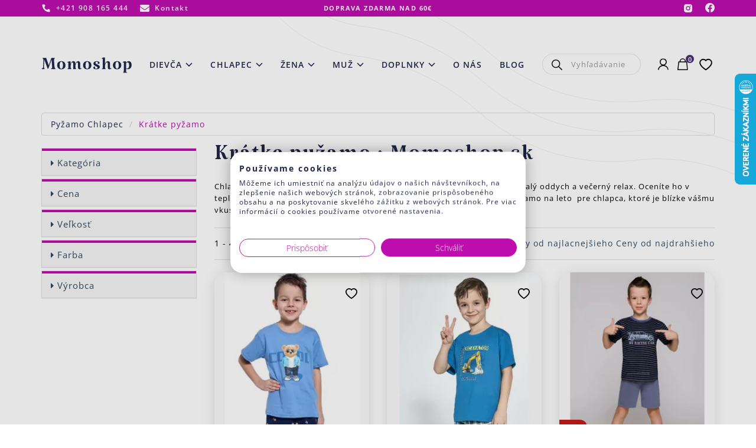

--- FILE ---
content_type: text/html; charset=UTF-8
request_url: https://www.momoshop.sk/pyzamo-chlapec/kratke-pyzamo
body_size: 14776
content:
<!DOCTYPE html>
<!--[if IE 8]><html class="no-js lt-ie9" lang="sk"><![endif]-->
<!--[if gt IE 8]><!--> <html class="no-js" lang="sk"><!--<![endif]-->
<head>
    <meta charset="utf-8" />
    <meta http-equiv="X-UA-Compatible" content="IE=edge">
    <meta name="viewport" content="width=device-width, initial-scale=1.0, maximum-scale=1.0, user-scalable=no">

            <title>Krátke pyžamo • Momoshop.sk</title>

    <link media="all" type="text/css" rel="stylesheet" href="https://www.momoshop.sk/buxus/assets/build/css/style.css?v=1ff445f2d07cfa9bde19172a3f29760e">

    <meta name="Generator" content="BUXUS">
    <meta name="author" content="">
    <meta name="designer" content="ui42 s.r.o">
    <meta name="description" content="Chlapčenské pyžamo s krátkym rukávom pre dokonalý oddych a večerný relax. Oceníte ho najmä v teplom letnom počasí. Obľúbené vzory a farebné kombinácie. Vyberte si pyžamo pre chlapca, ktoré je blízke vášmu vkusu. 🌟Nakupujte bezpečne a z pohodlia domova. Rýchle doručenie.">




    <link rel="apple-touch-icon" sizes="180x180" href="/apple-touch-icon.png">
    <link rel="icon" type="image/png" sizes="32x32" href="/favicon-32x32.png">
    <link rel="icon" type="image/png" sizes="16x16" href="/favicon-16x16.png">
    <link rel="manifest" href="/site.webmanifest">

    <script type="text/javascript">
            var dataLayer = dataLayer || [];dataLayer.push({"page_id":948,"page_type_id":35,"pageType":"eshop_subcategory","currencyCode":"EUR","lang":"sk"});</script><noscript><iframe src="//www.googletagmanager.com/ns.html?id=GTM-TFWLGJX"
            height="0" width="0" style="display:none;visibility:hidden"></iframe></noscript>
            <script data-cookieconsent="ignore">(function(w,d,s,l,i){w[l]=w[l]||[];w[l].push({'gtm.start':
            new Date().getTime(),event:'gtm.js'});var f=d.getElementsByTagName(s)[0],
            j=d.createElement(s),dl=l!='dataLayer'?'&l='+l:'';j.async=true;j.src=
            '//www.googletagmanager.com/gtm.js?id='+i+dl;f.parentNode.insertBefore(j,f);
            })(window,document,'script','dataLayer','GTM-TFWLGJX');</script>
        

    <meta name="robots" content="index, follow" />



<link rel="alternate" hreflang="x-default" href="https://www.momoshop.sk/pyzamo-chlapec/kratke-pyzamo" />

<meta property="og:title" content="">
<meta property="og:type" content="">
<meta property="og:description" content="">
<meta property="og:url" content="https://www.momoshop.sk/pyzamo-chlapec/kratke-pyzamo">
<meta property="og:locale" content="sk">


<!--PAGE_ID: 948 -->

    
    
    <link rel="preconnect" href="https://fonts.googleapis.com">
<link rel="preconnect" href="https://fonts.gstatic.com" crossorigin>

</head>
<body
    class=""
>

<header>
    
<header class="site-header js-site-header">
    <div class="site-header__inner js-site-header-inner">
        <div class="site-header__top-navbar-wrapper">
            <nav class="top-navbar" aria-label="Vrchné menu" role="navigation">
                <div class="top-navbar__container container">
                    <div class="top-navbar__inner">
                        <div class="top-navbar__col top-navbar__col--left">
                            <ul class="top-navbar-menu">
                                                                    <li class="top-navbar-menu__item">
                                        <a href="callto:+421 908 165 444"
                                           class="top-navbar-menu__item-inner">
                                            <i class="icon icon-phone"></i>
                                            <span
                                                class="top-navbar-menu__item-label">+421 908 165 444</span>
                                        </a>
                                    </li>
                                    <li class="top-navbar-menu__item">
                                        <a href="https://www.momoshop.sk/kontaktny-formular"
                                           class="top-navbar-menu__item-inner">
                                            <i class="icon icon-envelope"></i>
                                            <span
                                                class="top-navbar-menu__item-label">Kontakt</span>
                                        </a>
                                    </li>
                                                            </ul>
                        </div>
                        <div class="top-navbar__col top-navbar__col--center">
                                                        Doprava zdarma nad 60€                        </div>
                        <div class="top-navbar__col top-navbar__col--right">
                            <ul class="top-navbar-menu">
                                                                    <li class="top-navbar-menu__item">
                                        <a href="https://www.instagram.com/momoshopsk/"
                                           target="_blank" class="top-navbar-menu__item-inner">
                                            <i class="icon icon-instagram"></i>
                                            <span class="top-navbar-menu__item-label sr-only">Instagram</span>
                                        </a>
                                    </li>
                                    <li class="top-navbar-menu__item">
                                        <a href="https://www.facebook.com/momoshopsk"
                                           target="_blank"
                                           class="top-navbar-menu__item-inner top-navbar-menu__item-link">
                                            <i class="icon icon-facebook"></i>
                                            <span class="top-navbar-menu__item-label sr-only">Facebook</span>
                                        </a>
                                    </li>
                                                            </ul>
                        </div>
                    </div>
                </div>
            </nav>
        </div>
        <div class="site-header__main-navbar-wrapper js-site-header-main-navbar-wrapper">
            <nav class="main-navbar js-main-navbar" aria-label="Hlavné menu" role="navigation">
                <div class="main-navbar__container container">
                    <div class="main-navbar__inner">
                        <div class="main-navbar__col main-navbar__col--sidebar-toggle-wrapper">
                            <button type="button" class="sidebar-toggle js-sidebar-toggle navbar-toggle"
                                    title="Menu">
                                <span class="sidebar-toggle__bar sidebar-toggle__bar--top"></span>
                                <span class="sidebar-toggle__bar sidebar-toggle__bar--middle"></span>
                                <span class="sidebar-toggle__bar sidebar-toggle__bar--bottom"></span>
                            </button>
                        </div>
                        <div class="main-navbar__col main-navbar__col--logo-wrapper">
                                                            <div class="site-logo">
                                                                        <a href="https://www.momoshop.sk/"
                                       class="site-logo__inner">
                                                                                                                            <img
                                                src="/buxus/images/image_66128de0c38c22.svg"
                                                alt="www.momoshop.sk"
                                                class="site-logo__img"
                                            />
                                                                                <span class="sr-only">www.momoshop.sk</span>
                                    </a>
                                                                    </div>
                                                        </div>
                        <div class="main-navbar__col main-navbar__col--menu-wrapper main-navbar__menu-wrapper">
                            <div class="sidebar js-sidebar" id="js-main-menu">
    <div class="sidebar__inner">
        <div class="sidebar__body js-sidebar-body">
            <ul class="main-navbar-menu js-main-navbar-menu">
    <li class="main-navbar-menu__item main-navbar-menu__item--dropdown js-main-navbar-menu-item">
    <a href="#"
       class="main-navbar-menu-item main-navbar-menu-item--dropdown js-dropdown-navbar-link ">
        <span class="main-navbar-menu-item__label">
            Dievča        </span>
    </a>
            <nav class="dropdown-navbar js-dropdown-navbar">
            <div class="dropdown-navbar__header">
                <button type="button" class="dropdown-navbar__back-btn js-dropdown-navbar-back-btn">
                    <span class="sr-only">Späť</span>
                </button>
                <a class="dropdown-navbar__title" href="">
                    Dievča                </a>
            </div>
            <div class="dropdown-navbar__body">
                                <ul class="dropdown-navbar-menu">
                    <li class="dropdown-navbar-menu__item">
    <div class="dropdown-navbar-menu-item js-dropdown-navbar-menu-item">
        <button type="button"
                class="dropdown-navbar-menu-item__toggle js-dropdown-navbar-menu-item-toggle">
            Čiapky
        </button>
        <div class="dropdown-navbar-menu-item__content">
            <div class="dropdown-navbar-menu-item__content-header">
                <button type="button"
                        class="dropdown-navbar-menu-item__content-back-btn js-dropdown-navbar-menu-item-toggle">
                    <span class="sr-only">Späť</span>
                </button>
                <a class="dropdown-navbar-menu-item__content-title"
                   href="https://www.momoshop.sk/prechodne-ciapky/prechodna-ciapka-dievca">
                    Čiapky
                </a>
            </div>
            <div class="dropdown-navbar-menu-item__content-body">
                <div class="dropdown-navbar-menu-item__submenu-wrapper">
                    <ul class="dropdown-navbar-submenu">
                        <li class="dropdown-navbar-submenu__item">
    <a href="https://www.momoshop.sk/novorodenecke-ciapky" class="dropdown-navbar-submenu-item">
        <div class="dropdown-navbar-submenu-item__title">
            Novorodenecké čiapky
        </div>
        <div class="dropdown-navbar-submenu-item__img-wrapper">
            <img src=""
                 data-src="/buxus/images/cache/header.dropdown_navbar_submenu_item_2/image_256211537fa9234.jpeg.webp"
                 data-srcset="/buxus/images/cache/header.dropdown_navbar_submenu_item_2/image_256211537fa9234.jpeg.webp 1x, /buxus/images/cache/header.dropdown_navbar_submenu_item_2@2x/image_256211537fa9234.jpeg.webp 1.5x"
                 class="dropdown-navbar-submenu-item__img lazy" width="200" height="200" alt="Novorodenecké čiapky"/>
        </div>
    </a>
</li>
<li class="dropdown-navbar-submenu__item">
    <a href="https://www.momoshop.sk/prechodne-ciapky/prechodna-ciapka-dievca" class="dropdown-navbar-submenu-item">
        <div class="dropdown-navbar-submenu-item__title">
            Prechodné čiapky
        </div>
        <div class="dropdown-navbar-submenu-item__img-wrapper">
            <img src=""
                 data-src="/buxus/images/cache/header.dropdown_navbar_submenu_item_2/image_2561ee781523593.jpeg.webp"
                 data-srcset="/buxus/images/cache/header.dropdown_navbar_submenu_item_2/image_2561ee781523593.jpeg.webp 1x, /buxus/images/cache/header.dropdown_navbar_submenu_item_2@2x/image_2561ee781523593.jpeg.webp 1.5x"
                 class="dropdown-navbar-submenu-item__img lazy" width="200" height="200" alt="Prechodné čiapky"/>
        </div>
    </a>
</li>
<li class="dropdown-navbar-submenu__item">
    <a href="https://www.momoshop.sk/prechodne-ciapky/2-vrstvove-ciapky" class="dropdown-navbar-submenu-item">
        <div class="dropdown-navbar-submenu-item__title">
            Dvojvrstvové čiapky
        </div>
        <div class="dropdown-navbar-submenu-item__img-wrapper">
            <img src=""
                 data-src="/buxus/images/cache/header.dropdown_navbar_submenu_item_2/image_2561ee789a88554.jpeg.webp"
                 data-srcset="/buxus/images/cache/header.dropdown_navbar_submenu_item_2/image_2561ee789a88554.jpeg.webp 1x, /buxus/images/cache/header.dropdown_navbar_submenu_item_2@2x/image_2561ee789a88554.jpeg.webp 1.5x"
                 class="dropdown-navbar-submenu-item__img lazy" width="200" height="200" alt="Dvojvrstvové čiapky"/>
        </div>
    </a>
</li>
<li class="dropdown-navbar-submenu__item">
    <a href="https://www.momoshop.sk/zimne-ciapky/dievcenske-zimne-ciapky" class="dropdown-navbar-submenu-item">
        <div class="dropdown-navbar-submenu-item__title">
            Zimné čiapky
        </div>
        <div class="dropdown-navbar-submenu-item__img-wrapper">
            <img src=""
                 data-src="/buxus/images/cache/header.dropdown_navbar_submenu_item_2/image_25617c550fa7e29.jpeg.webp"
                 data-srcset="/buxus/images/cache/header.dropdown_navbar_submenu_item_2/image_25617c550fa7e29.jpeg.webp 1x, /buxus/images/cache/header.dropdown_navbar_submenu_item_2@2x/image_25617c550fa7e29.jpeg.webp 1.5x"
                 class="dropdown-navbar-submenu-item__img lazy" width="200" height="200" alt="Zimné čiapky"/>
        </div>
    </a>
</li>
<li class="dropdown-navbar-submenu__item">
    <a href="https://www.momoshop.sk/zimne-ciapky/na-viazanie/na-viazanie-dievca" class="dropdown-navbar-submenu-item">
        <div class="dropdown-navbar-submenu-item__title">
            Zima na viazanie
        </div>
        <div class="dropdown-navbar-submenu-item__img-wrapper">
            <img src=""
                 data-src="/buxus/images/cache/header.dropdown_navbar_submenu_item_2/image_256347b537e80d5.jpeg.webp"
                 data-srcset="/buxus/images/cache/header.dropdown_navbar_submenu_item_2/image_256347b537e80d5.jpeg.webp 1x, /buxus/images/cache/header.dropdown_navbar_submenu_item_2@2x/image_256347b537e80d5.jpeg.webp 1.5x"
                 class="dropdown-navbar-submenu-item__img lazy" width="200" height="200" alt="Zima na viazanie"/>
        </div>
    </a>
</li>
<li class="dropdown-navbar-submenu__item">
    <a href="https://www.momoshop.sk/zimne-ciapky/ciapka-a-sal-dievca" class="dropdown-navbar-submenu-item">
        <div class="dropdown-navbar-submenu-item__title">
            Zimný komplet 
        </div>
        <div class="dropdown-navbar-submenu-item__img-wrapper">
            <img src=""
                 data-src="/buxus/images/cache/header.dropdown_navbar_submenu_item_2/image_25619eb0e54c9bf.jpeg.webp"
                 data-srcset="/buxus/images/cache/header.dropdown_navbar_submenu_item_2/image_25619eb0e54c9bf.jpeg.webp 1x, /buxus/images/cache/header.dropdown_navbar_submenu_item_2@2x/image_25619eb0e54c9bf.jpeg.webp 1.5x"
                 class="dropdown-navbar-submenu-item__img lazy" width="200" height="200" alt="Zimný komplet "/>
        </div>
    </a>
</li>
<li class="dropdown-navbar-submenu__item">
    <a href="https://www.momoshop.sk/celenky" class="dropdown-navbar-submenu-item">
        <div class="dropdown-navbar-submenu-item__title">
            Čelenky
        </div>
        <div class="dropdown-navbar-submenu-item__img-wrapper">
            <img src=""
                 data-src="/buxus/images/cache/header.dropdown_navbar_submenu_item_2/image_2561f26ef17be92.jpeg.webp"
                 data-srcset="/buxus/images/cache/header.dropdown_navbar_submenu_item_2/image_2561f26ef17be92.jpeg.webp 1x, /buxus/images/cache/header.dropdown_navbar_submenu_item_2@2x/image_2561f26ef17be92.jpeg.webp 1.5x"
                 class="dropdown-navbar-submenu-item__img lazy" width="200" height="200" alt="Čelenky"/>
        </div>
    </a>
</li>
<li class="dropdown-navbar-submenu__item">
    <a href="https://www.momoshop.sk/letne-ciapky/siltovky/siltovka-dievca" class="dropdown-navbar-submenu-item">
        <div class="dropdown-navbar-submenu-item__title">
            Šiltovky
        </div>
        <div class="dropdown-navbar-submenu-item__img-wrapper">
            <img src=""
                 data-src="/buxus/images/cache/header.dropdown_navbar_submenu_item_2/image_25623c6fe882a5d.jpeg.webp"
                 data-srcset="/buxus/images/cache/header.dropdown_navbar_submenu_item_2/image_25623c6fe882a5d.jpeg.webp 1x, /buxus/images/cache/header.dropdown_navbar_submenu_item_2@2x/image_25623c6fe882a5d.jpeg.webp 1.5x"
                 class="dropdown-navbar-submenu-item__img lazy" width="200" height="200" alt="Šiltovky"/>
        </div>
    </a>
</li>

                    </ul>
                </div>
            </div>
        </div>
    </div>
</li>
<li class="dropdown-navbar-menu__item">
    <div class="dropdown-navbar-menu-item js-dropdown-navbar-menu-item">
        <button type="button"
                class="dropdown-navbar-menu-item__toggle js-dropdown-navbar-menu-item-toggle">
            Mini oblečko (0-3 roky)
        </button>
        <div class="dropdown-navbar-menu-item__content">
            <div class="dropdown-navbar-menu-item__content-header">
                <button type="button"
                        class="dropdown-navbar-menu-item__content-back-btn js-dropdown-navbar-menu-item-toggle">
                    <span class="sr-only">Späť</span>
                </button>
                <a class="dropdown-navbar-menu-item__content-title"
                   href="https://www.momoshop.sk/dievcenske-body">
                    Mini oblečko (0-3 roky)
                </a>
            </div>
            <div class="dropdown-navbar-menu-item__content-body">
                <div class="dropdown-navbar-menu-item__submenu-wrapper">
                    <ul class="dropdown-navbar-submenu">
                        <li class="dropdown-navbar-submenu__item">
    <a href="https://www.momoshop.sk/dievcenske-body/dlhy-rukav" class="dropdown-navbar-submenu-item">
        <div class="dropdown-navbar-submenu-item__title">
            Body dlhý rukáv
        </div>
        <div class="dropdown-navbar-submenu-item__img-wrapper">
            <img src=""
                 data-src="/buxus/images/cache/header.dropdown_navbar_submenu_item_2/image_2561d82c3799c6a.jpeg.webp"
                 data-srcset="/buxus/images/cache/header.dropdown_navbar_submenu_item_2/image_2561d82c3799c6a.jpeg.webp 1x, /buxus/images/cache/header.dropdown_navbar_submenu_item_2@2x/image_2561d82c3799c6a.jpeg.webp 1.5x"
                 class="dropdown-navbar-submenu-item__img lazy" width="200" height="200" alt="Body dlhý rukáv"/>
        </div>
    </a>
</li>
<li class="dropdown-navbar-submenu__item">
    <a href="https://www.momoshop.sk/body-dievca/body-suknickove" class="dropdown-navbar-submenu-item">
        <div class="dropdown-navbar-submenu-item__title">
            Body sukničkové
        </div>
        <div class="dropdown-navbar-submenu-item__img-wrapper">
            <img src=""
                 data-src="/buxus/images/cache/header.dropdown_navbar_submenu_item_2/image_2562461cde2845e.jpeg.webp"
                 data-srcset="/buxus/images/cache/header.dropdown_navbar_submenu_item_2/image_2562461cde2845e.jpeg.webp 1x, /buxus/images/cache/header.dropdown_navbar_submenu_item_2@2x/image_2562461cde2845e.jpeg.webp 1.5x"
                 class="dropdown-navbar-submenu-item__img lazy" width="200" height="200" alt="Body sukničkové"/>
        </div>
    </a>
</li>
<li class="dropdown-navbar-submenu__item">
    <a href="https://www.momoshop.sk/dievcenske-supravy-pre-babatka" class="dropdown-navbar-submenu-item">
        <div class="dropdown-navbar-submenu-item__title">
            Kojenecká súprava
        </div>
        <div class="dropdown-navbar-submenu-item__img-wrapper">
            <img src=""
                 data-src="/buxus/images/cache/header.dropdown_navbar_submenu_item_2/image_2561f130bc2fcde.jpeg.webp"
                 data-srcset="/buxus/images/cache/header.dropdown_navbar_submenu_item_2/image_2561f130bc2fcde.jpeg.webp 1x, /buxus/images/cache/header.dropdown_navbar_submenu_item_2@2x/image_2561f130bc2fcde.jpeg.webp 1.5x"
                 class="dropdown-navbar-submenu-item__img lazy" width="200" height="200" alt="Kojenecká súprava"/>
        </div>
    </a>
</li>
<li class="dropdown-navbar-submenu__item">
    <a href="https://www.momoshop.sk/polodupacky/dievcenske-polodupacky" class="dropdown-navbar-submenu-item">
        <div class="dropdown-navbar-submenu-item__title">
            Polodupačky
        </div>
        <div class="dropdown-navbar-submenu-item__img-wrapper">
            <img src=""
                 data-src="/buxus/images/cache/header.dropdown_navbar_submenu_item_2/image_2561f131200da79.jpeg.webp"
                 data-srcset="/buxus/images/cache/header.dropdown_navbar_submenu_item_2/image_2561f131200da79.jpeg.webp 1x, /buxus/images/cache/header.dropdown_navbar_submenu_item_2@2x/image_2561f131200da79.jpeg.webp 1.5x"
                 class="dropdown-navbar-submenu-item__img lazy" width="200" height="200" alt="Polodupačky"/>
        </div>
    </a>
</li>
<li class="dropdown-navbar-submenu__item">
    <a href="https://www.momoshop.sk/detske-overaly/dievcensky-overal" class="dropdown-navbar-submenu-item">
        <div class="dropdown-navbar-submenu-item__title">
            Overal Dievča
        </div>
        <div class="dropdown-navbar-submenu-item__img-wrapper">
            <img src=""
                 data-src="/buxus/images/cache/header.dropdown_navbar_submenu_item_2/image_25619b8a7e3a57a.jpeg.webp"
                 data-srcset="/buxus/images/cache/header.dropdown_navbar_submenu_item_2/image_25619b8a7e3a57a.jpeg.webp 1x, /buxus/images/cache/header.dropdown_navbar_submenu_item_2@2x/image_25619b8a7e3a57a.jpeg.webp 1.5x"
                 class="dropdown-navbar-submenu-item__img lazy" width="200" height="200" alt="Overal Dievča"/>
        </div>
    </a>
</li>
<li class="dropdown-navbar-submenu__item">
    <a href="https://www.momoshop.sk/dupacky-pre-dievcatko" class="dropdown-navbar-submenu-item">
        <div class="dropdown-navbar-submenu-item__title">
            Dupačky pre dievčatko
        </div>
        <div class="dropdown-navbar-submenu-item__img-wrapper">
            <img src=""
                 data-src="/buxus/images/cache/header.dropdown_navbar_submenu_item_2/image_25672515fe163c3.jpeg.webp"
                 data-srcset="/buxus/images/cache/header.dropdown_navbar_submenu_item_2/image_25672515fe163c3.jpeg.webp 1x, /buxus/images/cache/header.dropdown_navbar_submenu_item_2@2x/image_25672515fe163c3.jpeg.webp 1.5x"
                 class="dropdown-navbar-submenu-item__img lazy" width="200" height="200" alt="Dupačky pre dievčatko"/>
        </div>
    </a>
</li>
<li class="dropdown-navbar-submenu__item">
    <a href="https://www.momoshop.sk/vybava-pre-novorodenca-a-babatko" class="dropdown-navbar-submenu-item">
        <div class="dropdown-navbar-submenu-item__title">
            Prvá výbavička
        </div>
        <div class="dropdown-navbar-submenu-item__img-wrapper">
            <img src=""
                 data-src="/buxus/images/cache/header.dropdown_navbar_submenu_item_2/image_25620b723fad8e3.jpeg.webp"
                 data-srcset="/buxus/images/cache/header.dropdown_navbar_submenu_item_2/image_25620b723fad8e3.jpeg.webp 1x, /buxus/images/cache/header.dropdown_navbar_submenu_item_2@2x/image_25620b723fad8e3.jpeg.webp 1.5x"
                 class="dropdown-navbar-submenu-item__img lazy" width="200" height="200" alt="Prvá výbavička"/>
        </div>
    </a>
</li>
<li class="dropdown-navbar-submenu__item">
    <a href="https://www.momoshop.sk/overal-pre-novorodenca" class="dropdown-navbar-submenu-item">
        <div class="dropdown-navbar-submenu-item__title">
            Overal Uni
        </div>
        <div class="dropdown-navbar-submenu-item__img-wrapper">
            <img src=""
                 data-src="/buxus/images/cache/header.dropdown_navbar_submenu_item_2/image_25619b8b45cdb32.jpeg.webp"
                 data-srcset="/buxus/images/cache/header.dropdown_navbar_submenu_item_2/image_25619b8b45cdb32.jpeg.webp 1x, /buxus/images/cache/header.dropdown_navbar_submenu_item_2@2x/image_25619b8b45cdb32.jpeg.webp 1.5x"
                 class="dropdown-navbar-submenu-item__img lazy" width="200" height="200" alt="Overal Uni"/>
        </div>
    </a>
</li>
<li class="dropdown-navbar-submenu__item">
    <a href="https://www.momoshop.sk/dievcenske-body/kratky-rukav-dievca" class="dropdown-navbar-submenu-item">
        <div class="dropdown-navbar-submenu-item__title">
            Krátky rukáv
        </div>
        <div class="dropdown-navbar-submenu-item__img-wrapper">
            <img src=""
                 data-src="/buxus/images/cache/header.dropdown_navbar_submenu_item_2/image_25624886ff827c3.jpeg.webp"
                 data-srcset="/buxus/images/cache/header.dropdown_navbar_submenu_item_2/image_25624886ff827c3.jpeg.webp 1x, /buxus/images/cache/header.dropdown_navbar_submenu_item_2@2x/image_25624886ff827c3.jpeg.webp 1.5x"
                 class="dropdown-navbar-submenu-item__img lazy" width="200" height="200" alt="Krátky rukáv"/>
        </div>
    </a>
</li>

                    </ul>
                </div>
            </div>
        </div>
    </div>
</li>
<li class="dropdown-navbar-menu__item">
    <div class="dropdown-navbar-menu-item js-dropdown-navbar-menu-item">
        <button type="button"
                class="dropdown-navbar-menu-item__toggle js-dropdown-navbar-menu-item-toggle">
            Oblečenie
        </button>
        <div class="dropdown-navbar-menu-item__content">
            <div class="dropdown-navbar-menu-item__content-header">
                <button type="button"
                        class="dropdown-navbar-menu-item__content-back-btn js-dropdown-navbar-menu-item-toggle">
                    <span class="sr-only">Späť</span>
                </button>
                <a class="dropdown-navbar-menu-item__content-title"
                   href="#">
                    Oblečenie
                </a>
            </div>
            <div class="dropdown-navbar-menu-item__content-body">
                <div class="dropdown-navbar-menu-item__submenu-wrapper">
                    <ul class="dropdown-navbar-submenu">
                        <li class="dropdown-navbar-submenu__item">
    <a href="https://www.momoshop.sk/saty-a-sukne/dievcenske-saty" class="dropdown-navbar-submenu-item">
        <div class="dropdown-navbar-submenu-item__title">
            Šaty
        </div>
        <div class="dropdown-navbar-submenu-item__img-wrapper">
            <img src=""
                 data-src="/buxus/images/cache/header.dropdown_navbar_submenu_item_2/image_2561b8a8af768fc.jpeg.webp"
                 data-srcset="/buxus/images/cache/header.dropdown_navbar_submenu_item_2/image_2561b8a8af768fc.jpeg.webp 1x, /buxus/images/cache/header.dropdown_navbar_submenu_item_2@2x/image_2561b8a8af768fc.jpeg.webp 1.5x"
                 class="dropdown-navbar-submenu-item__img lazy" width="200" height="200" alt="Šaty"/>
        </div>
    </a>
</li>
<li class="dropdown-navbar-submenu__item">
    <a href="https://www.momoshop.sk/saty-a-sukne/dievcenske-letne-saty" class="dropdown-navbar-submenu-item">
        <div class="dropdown-navbar-submenu-item__title">
            Šaty Krátky rukáv
        </div>
        <div class="dropdown-navbar-submenu-item__img-wrapper">
            <img src=""
                 data-src="/buxus/images/cache/header.dropdown_navbar_submenu_item_2/image_2561b8a8edb3cba.jpeg.webp"
                 data-srcset="/buxus/images/cache/header.dropdown_navbar_submenu_item_2/image_2561b8a8edb3cba.jpeg.webp 1x, /buxus/images/cache/header.dropdown_navbar_submenu_item_2@2x/image_2561b8a8edb3cba.jpeg.webp 1.5x"
                 class="dropdown-navbar-submenu-item__img lazy" width="200" height="200" alt="Šaty Krátky rukáv"/>
        </div>
    </a>
</li>
<li class="dropdown-navbar-submenu__item">
    <a href="https://www.momoshop.sk/saty-a-sukne/kabatiky" class="dropdown-navbar-submenu-item">
        <div class="dropdown-navbar-submenu-item__title">
            Kabátiky
        </div>
        <div class="dropdown-navbar-submenu-item__img-wrapper">
            <img src=""
                 data-src="/buxus/images/cache/header.dropdown_navbar_submenu_item_2/image_25620388867e92e.jpeg.webp"
                 data-srcset="/buxus/images/cache/header.dropdown_navbar_submenu_item_2/image_25620388867e92e.jpeg.webp 1x, /buxus/images/cache/header.dropdown_navbar_submenu_item_2@2x/image_25620388867e92e.jpeg.webp 1.5x"
                 class="dropdown-navbar-submenu-item__img lazy" width="200" height="200" alt="Kabátiky"/>
        </div>
    </a>
</li>
<li class="dropdown-navbar-submenu__item">
    <a href="https://www.momoshop.sk/mikiny/dievcenske-mikiny" class="dropdown-navbar-submenu-item">
        <div class="dropdown-navbar-submenu-item__title">
            Mikiny
        </div>
        <div class="dropdown-navbar-submenu-item__img-wrapper">
            <img src=""
                 data-src="/buxus/images/cache/header.dropdown_navbar_submenu_item_2/image_25624d582562ff2.jpeg.webp"
                 data-srcset="/buxus/images/cache/header.dropdown_navbar_submenu_item_2/image_25624d582562ff2.jpeg.webp 1x, /buxus/images/cache/header.dropdown_navbar_submenu_item_2@2x/image_25624d582562ff2.jpeg.webp 1.5x"
                 class="dropdown-navbar-submenu-item__img lazy" width="200" height="200" alt="Mikiny"/>
        </div>
    </a>
</li>
<li class="dropdown-navbar-submenu__item">
    <a href="https://www.momoshop.sk/saty-a-sukne/sukne" class="dropdown-navbar-submenu-item">
        <div class="dropdown-navbar-submenu-item__title">
            Sukne
        </div>
        <div class="dropdown-navbar-submenu-item__img-wrapper">
            <img src=""
                 data-src="/buxus/images/cache/header.dropdown_navbar_submenu_item_2/image_2561b923649236a.jpeg.webp"
                 data-srcset="/buxus/images/cache/header.dropdown_navbar_submenu_item_2/image_2561b923649236a.jpeg.webp 1x, /buxus/images/cache/header.dropdown_navbar_submenu_item_2@2x/image_2561b923649236a.jpeg.webp 1.5x"
                 class="dropdown-navbar-submenu-item__img lazy" width="200" height="200" alt="Sukne"/>
        </div>
    </a>
</li>
<li class="dropdown-navbar-submenu__item">
    <a href="https://www.momoshop.sk/tricka/dievcenske-tricka" class="dropdown-navbar-submenu-item">
        <div class="dropdown-navbar-submenu-item__title">
            Dievčenské tričká
        </div>
        <div class="dropdown-navbar-submenu-item__img-wrapper">
            <img src=""
                 data-src="/buxus/images/cache/header.dropdown_navbar_submenu_item_2/image_2562474e1a7ee4e.jpeg.webp"
                 data-srcset="/buxus/images/cache/header.dropdown_navbar_submenu_item_2/image_2562474e1a7ee4e.jpeg.webp 1x, /buxus/images/cache/header.dropdown_navbar_submenu_item_2@2x/image_2562474e1a7ee4e.jpeg.webp 1.5x"
                 class="dropdown-navbar-submenu-item__img lazy" width="200" height="200" alt="Dievčenské tričká"/>
        </div>
    </a>
</li>

                    </ul>
                </div>
            </div>
        </div>
    </div>
</li>
<li class="dropdown-navbar-menu__item">
    <div class="dropdown-navbar-menu-item js-dropdown-navbar-menu-item">
        <button type="button"
                class="dropdown-navbar-menu-item__toggle js-dropdown-navbar-menu-item-toggle">
            Tepláky a legíny
        </button>
        <div class="dropdown-navbar-menu-item__content">
            <div class="dropdown-navbar-menu-item__content-header">
                <button type="button"
                        class="dropdown-navbar-menu-item__content-back-btn js-dropdown-navbar-menu-item-toggle">
                    <span class="sr-only">Späť</span>
                </button>
                <a class="dropdown-navbar-menu-item__content-title"
                   href="#">
                    Tepláky a legíny
                </a>
            </div>
            <div class="dropdown-navbar-menu-item__content-body">
                <div class="dropdown-navbar-menu-item__submenu-wrapper">
                    <ul class="dropdown-navbar-submenu">
                        <li class="dropdown-navbar-submenu__item">
    <a href="https://www.momoshop.sk/pudlace-a-leginy/pudlace-dievca" class="dropdown-navbar-submenu-item">
        <div class="dropdown-navbar-submenu-item__title">
            Pudláče
        </div>
        <div class="dropdown-navbar-submenu-item__img-wrapper">
            <img src=""
                 data-src="/buxus/images/cache/header.dropdown_navbar_submenu_item_2/image_2561fbec5d7cdad.jpeg.webp"
                 data-srcset="/buxus/images/cache/header.dropdown_navbar_submenu_item_2/image_2561fbec5d7cdad.jpeg.webp 1x, /buxus/images/cache/header.dropdown_navbar_submenu_item_2@2x/image_2561fbec5d7cdad.jpeg.webp 1.5x"
                 class="dropdown-navbar-submenu-item__img lazy" width="200" height="200" alt="Pudláče"/>
        </div>
    </a>
</li>
<li class="dropdown-navbar-submenu__item">
    <a href="https://www.momoshop.sk/trakace" class="dropdown-navbar-submenu-item">
        <div class="dropdown-navbar-submenu-item__title">
            Trakáče
        </div>
        <div class="dropdown-navbar-submenu-item__img-wrapper">
            <img src=""
                 data-src="/buxus/images/cache/header.dropdown_navbar_submenu_item_2/image_2561b679c3a6767.jpeg.webp"
                 data-srcset="/buxus/images/cache/header.dropdown_navbar_submenu_item_2/image_2561b679c3a6767.jpeg.webp 1x, /buxus/images/cache/header.dropdown_navbar_submenu_item_2@2x/image_2561b679c3a6767.jpeg.webp 1.5x"
                 class="dropdown-navbar-submenu-item__img lazy" width="200" height="200" alt="Trakáče"/>
        </div>
    </a>
</li>
<li class="dropdown-navbar-submenu__item">
    <a href="https://www.momoshop.sk/pudlace-a-leginy/dievcenske-leginy" class="dropdown-navbar-submenu-item">
        <div class="dropdown-navbar-submenu-item__title">
            Legíny
        </div>
        <div class="dropdown-navbar-submenu-item__img-wrapper">
            <img src=""
                 data-src="/buxus/images/cache/header.dropdown_navbar_submenu_item_2/image_2561fc026f4fbb6.jpeg.webp"
                 data-srcset="/buxus/images/cache/header.dropdown_navbar_submenu_item_2/image_2561fc026f4fbb6.jpeg.webp 1x, /buxus/images/cache/header.dropdown_navbar_submenu_item_2@2x/image_2561fc026f4fbb6.jpeg.webp 1.5x"
                 class="dropdown-navbar-submenu-item__img lazy" width="200" height="200" alt="Legíny"/>
        </div>
    </a>
</li>

                    </ul>
                </div>
            </div>
        </div>
    </div>
</li>
<li class="dropdown-navbar-menu__item">
    <div class="dropdown-navbar-menu-item js-dropdown-navbar-menu-item">
        <button type="button"
                class="dropdown-navbar-menu-item__toggle js-dropdown-navbar-menu-item-toggle">
            Pančuchy a ponožky
        </button>
        <div class="dropdown-navbar-menu-item__content">
            <div class="dropdown-navbar-menu-item__content-header">
                <button type="button"
                        class="dropdown-navbar-menu-item__content-back-btn js-dropdown-navbar-menu-item-toggle">
                    <span class="sr-only">Späť</span>
                </button>
                <a class="dropdown-navbar-menu-item__content-title"
                   href="#">
                    Pančuchy a ponožky
                </a>
            </div>
            <div class="dropdown-navbar-menu-item__content-body">
                <div class="dropdown-navbar-menu-item__submenu-wrapper">
                    <ul class="dropdown-navbar-submenu">
                        <li class="dropdown-navbar-submenu__item">
    <a href="https://www.momoshop.sk/ponozky/ponozky-pre-babatka" class="dropdown-navbar-submenu-item">
        <div class="dropdown-navbar-submenu-item__title">
            Kojenecké ponožky
        </div>
        <div class="dropdown-navbar-submenu-item__img-wrapper">
            <img src=""
                 data-src="/buxus/images/cache/header.dropdown_navbar_submenu_item_2/image_2561eb271fdccc8.jpeg.webp"
                 data-srcset="/buxus/images/cache/header.dropdown_navbar_submenu_item_2/image_2561eb271fdccc8.jpeg.webp 1x, /buxus/images/cache/header.dropdown_navbar_submenu_item_2@2x/image_2561eb271fdccc8.jpeg.webp 1.5x"
                 class="dropdown-navbar-submenu-item__img lazy" width="200" height="200" alt="Kojenecké ponožky"/>
        </div>
    </a>
</li>
<li class="dropdown-navbar-submenu__item">
    <a href="https://www.momoshop.sk/ponozky/ponozky-dievca" class="dropdown-navbar-submenu-item">
        <div class="dropdown-navbar-submenu-item__title">
            Ponožky
        </div>
        <div class="dropdown-navbar-submenu-item__img-wrapper">
            <img src=""
                 data-src="/buxus/images/cache/header.dropdown_navbar_submenu_item_2/image_2561eb279d3aec7.jpeg.webp"
                 data-srcset="/buxus/images/cache/header.dropdown_navbar_submenu_item_2/image_2561eb279d3aec7.jpeg.webp 1x, /buxus/images/cache/header.dropdown_navbar_submenu_item_2@2x/image_2561eb279d3aec7.jpeg.webp 1.5x"
                 class="dropdown-navbar-submenu-item__img lazy" width="200" height="200" alt="Ponožky"/>
        </div>
    </a>
</li>
<li class="dropdown-navbar-submenu__item">
    <a href="https://www.momoshop.sk/pancuchy/jednofarebne-pancuchy" class="dropdown-navbar-submenu-item">
        <div class="dropdown-navbar-submenu-item__title">
            Jednofarebné pančuchy
        </div>
        <div class="dropdown-navbar-submenu-item__img-wrapper">
            <img src=""
                 data-src="/buxus/images/cache/header.dropdown_navbar_submenu_item_2/image_2561a08ea7e4c07.png.webp"
                 data-srcset="/buxus/images/cache/header.dropdown_navbar_submenu_item_2/image_2561a08ea7e4c07.png.webp 1x, /buxus/images/cache/header.dropdown_navbar_submenu_item_2@2x/image_2561a08ea7e4c07.png.webp 1.5x"
                 class="dropdown-navbar-submenu-item__img lazy" width="200" height="200" alt="Jednofarebné pančuchy"/>
        </div>
    </a>
</li>
<li class="dropdown-navbar-submenu__item">
    <a href="https://www.momoshop.sk/pancuchy/dievcenske-pancuchy" class="dropdown-navbar-submenu-item">
        <div class="dropdown-navbar-submenu-item__title">
            Vzorované 
        </div>
        <div class="dropdown-navbar-submenu-item__img-wrapper">
            <img src=""
                 data-src="/buxus/images/cache/header.dropdown_navbar_submenu_item_2/image_2561a0126936503.jpeg.webp"
                 data-srcset="/buxus/images/cache/header.dropdown_navbar_submenu_item_2/image_2561a0126936503.jpeg.webp 1x, /buxus/images/cache/header.dropdown_navbar_submenu_item_2@2x/image_2561a0126936503.jpeg.webp 1.5x"
                 class="dropdown-navbar-submenu-item__img lazy" width="200" height="200" alt="Vzorované "/>
        </div>
    </a>
</li>
<li class="dropdown-navbar-submenu__item">
    <a href="https://www.momoshop.sk/pancuchy/silonky" class="dropdown-navbar-submenu-item">
        <div class="dropdown-navbar-submenu-item__title">
            Silonky
        </div>
        <div class="dropdown-navbar-submenu-item__img-wrapper">
            <img src=""
                 data-src="/buxus/images/cache/header.dropdown_navbar_submenu_item_2/image_2561a0961c71d95.png.webp"
                 data-srcset="/buxus/images/cache/header.dropdown_navbar_submenu_item_2/image_2561a0961c71d95.png.webp 1x, /buxus/images/cache/header.dropdown_navbar_submenu_item_2@2x/image_2561a0961c71d95.png.webp 1.5x"
                 class="dropdown-navbar-submenu-item__img lazy" width="200" height="200" alt="Silonky"/>
        </div>
    </a>
</li>

                    </ul>
                </div>
            </div>
        </div>
    </div>
</li>
<li class="dropdown-navbar-menu__item">
    <div class="dropdown-navbar-menu-item js-dropdown-navbar-menu-item">
        <button type="button"
                class="dropdown-navbar-menu-item__toggle js-dropdown-navbar-menu-item-toggle">
            Capačky a papuče
        </button>
        <div class="dropdown-navbar-menu-item__content">
            <div class="dropdown-navbar-menu-item__content-header">
                <button type="button"
                        class="dropdown-navbar-menu-item__content-back-btn js-dropdown-navbar-menu-item-toggle">
                    <span class="sr-only">Späť</span>
                </button>
                <a class="dropdown-navbar-menu-item__content-title"
                   href="https://www.momoshop.sk/capacky-a-papuce">
                    Capačky a papuče
                </a>
            </div>
            <div class="dropdown-navbar-menu-item__content-body">
                <div class="dropdown-navbar-menu-item__submenu-wrapper">
                    <ul class="dropdown-navbar-submenu">
                        <li class="dropdown-navbar-submenu__item">
    <a href="https://www.momoshop.sk/capacky-a-papuce/sandalky" class="dropdown-navbar-submenu-item">
        <div class="dropdown-navbar-submenu-item__title">
            Sandálky
        </div>
        <div class="dropdown-navbar-submenu-item__img-wrapper">
            <img src=""
                 data-src="/buxus/images/cache/header.dropdown_navbar_submenu_item_2/image_2562a8b39b1fc0e.jpeg.webp"
                 data-srcset="/buxus/images/cache/header.dropdown_navbar_submenu_item_2/image_2562a8b39b1fc0e.jpeg.webp 1x, /buxus/images/cache/header.dropdown_navbar_submenu_item_2@2x/image_2562a8b39b1fc0e.jpeg.webp 1.5x"
                 class="dropdown-navbar-submenu-item__img lazy" width="200" height="200" alt="Sandálky"/>
        </div>
    </a>
</li>
<li class="dropdown-navbar-submenu__item">
    <a href="https://www.momoshop.sk/capacky-a-papuce/tramky-dievca" class="dropdown-navbar-submenu-item">
        <div class="dropdown-navbar-submenu-item__title">
            Tramky
        </div>
        <div class="dropdown-navbar-submenu-item__img-wrapper">
            <img src=""
                 data-src="/buxus/images/cache/header.dropdown_navbar_submenu_item_2/image_256210d59a8476c.jpeg.webp"
                 data-srcset="/buxus/images/cache/header.dropdown_navbar_submenu_item_2/image_256210d59a8476c.jpeg.webp 1x, /buxus/images/cache/header.dropdown_navbar_submenu_item_2@2x/image_256210d59a8476c.jpeg.webp 1.5x"
                 class="dropdown-navbar-submenu-item__img lazy" width="200" height="200" alt="Tramky"/>
        </div>
    </a>
</li>
<li class="dropdown-navbar-submenu__item">
    <a href="https://www.momoshop.sk/capacky-a-papuce/zimne-topanocky" class="dropdown-navbar-submenu-item">
        <div class="dropdown-navbar-submenu-item__title">
            Zimné Topánočky
        </div>
        <div class="dropdown-navbar-submenu-item__img-wrapper">
            <img src=""
                 data-src="/buxus/images/cache/header.dropdown_navbar_submenu_item_2/image_2561b5291a9a42a.jpeg.webp"
                 data-srcset="/buxus/images/cache/header.dropdown_navbar_submenu_item_2/image_2561b5291a9a42a.jpeg.webp 1x, /buxus/images/cache/header.dropdown_navbar_submenu_item_2@2x/image_2561b5291a9a42a.jpeg.webp 1.5x"
                 class="dropdown-navbar-submenu-item__img lazy" width="200" height="200" alt="Zimné Topánočky"/>
        </div>
    </a>
</li>
<li class="dropdown-navbar-submenu__item">
    <a href="https://www.momoshop.sk/capacky-a-papuce/capacky-pre-babatka" class="dropdown-navbar-submenu-item">
        <div class="dropdown-navbar-submenu-item__title">
            Capačky
        </div>
        <div class="dropdown-navbar-submenu-item__img-wrapper">
            <img src=""
                 data-src="/buxus/images/cache/header.dropdown_navbar_submenu_item_2/image_2561b48255abe2f.jpeg.webp"
                 data-srcset="/buxus/images/cache/header.dropdown_navbar_submenu_item_2/image_2561b48255abe2f.jpeg.webp 1x, /buxus/images/cache/header.dropdown_navbar_submenu_item_2@2x/image_2561b48255abe2f.jpeg.webp 1.5x"
                 class="dropdown-navbar-submenu-item__img lazy" width="200" height="200" alt="Capačky"/>
        </div>
    </a>
</li>
<li class="dropdown-navbar-submenu__item">
    <a href="https://www.momoshop.sk/capacky-a-papuce/kojenecke-papucky" class="dropdown-navbar-submenu-item">
        <div class="dropdown-navbar-submenu-item__title">
            Kojenecké papučky
        </div>
        <div class="dropdown-navbar-submenu-item__img-wrapper">
            <img src=""
                 data-src="/buxus/images/cache/header.dropdown_navbar_submenu_item_2/image_2561b48ddb0f5e7.jpeg.webp"
                 data-srcset="/buxus/images/cache/header.dropdown_navbar_submenu_item_2/image_2561b48ddb0f5e7.jpeg.webp 1x, /buxus/images/cache/header.dropdown_navbar_submenu_item_2@2x/image_2561b48ddb0f5e7.jpeg.webp 1.5x"
                 class="dropdown-navbar-submenu-item__img lazy" width="200" height="200" alt="Kojenecké papučky"/>
        </div>
    </a>
</li>
<li class="dropdown-navbar-submenu__item">
    <a href="https://www.momoshop.sk/capacky-a-papuce/kapce-a-cizmicky" class="dropdown-navbar-submenu-item">
        <div class="dropdown-navbar-submenu-item__title">
            Kapce a čižmičky
        </div>
        <div class="dropdown-navbar-submenu-item__img-wrapper">
            <img src=""
                 data-src="/buxus/images/cache/header.dropdown_navbar_submenu_item_2/image_2561b4cdf66e6ba.jpeg.webp"
                 data-srcset="/buxus/images/cache/header.dropdown_navbar_submenu_item_2/image_2561b4cdf66e6ba.jpeg.webp 1x, /buxus/images/cache/header.dropdown_navbar_submenu_item_2@2x/image_2561b4cdf66e6ba.jpeg.webp 1.5x"
                 class="dropdown-navbar-submenu-item__img lazy" width="200" height="200" alt="Kapce a čižmičky"/>
        </div>
    </a>
</li>

                    </ul>
                </div>
            </div>
        </div>
    </div>
</li>
<li class="dropdown-navbar-menu__item">
    <div class="dropdown-navbar-menu-item js-dropdown-navbar-menu-item">
        <button type="button"
                class="dropdown-navbar-menu-item__toggle js-dropdown-navbar-menu-item-toggle">
            Pyžamo
        </button>
        <div class="dropdown-navbar-menu-item__content">
            <div class="dropdown-navbar-menu-item__content-header">
                <button type="button"
                        class="dropdown-navbar-menu-item__content-back-btn js-dropdown-navbar-menu-item-toggle">
                    <span class="sr-only">Späť</span>
                </button>
                <a class="dropdown-navbar-menu-item__content-title"
                   href="https://www.momoshop.sk/dievcenske-pyzamo">
                    Pyžamo
                </a>
            </div>
            <div class="dropdown-navbar-menu-item__content-body">
                <div class="dropdown-navbar-menu-item__submenu-wrapper">
                    <ul class="dropdown-navbar-submenu">
                        <li class="dropdown-navbar-submenu__item">
    <a href="https://www.momoshop.sk/dievcenske-pyzamo/detske-pyzamo" class="dropdown-navbar-submenu-item">
        <div class="dropdown-navbar-submenu-item__title">
            Dievčenské pyžamo
        </div>
        <div class="dropdown-navbar-submenu-item__img-wrapper">
            <img src=""
                 data-src="/buxus/images/cache/header.dropdown_navbar_submenu_item_2/image_25619ccc64a241b.jpeg.webp"
                 data-srcset="/buxus/images/cache/header.dropdown_navbar_submenu_item_2/image_25619ccc64a241b.jpeg.webp 1x, /buxus/images/cache/header.dropdown_navbar_submenu_item_2@2x/image_25619ccc64a241b.jpeg.webp 1.5x"
                 class="dropdown-navbar-submenu-item__img lazy" width="200" height="200" alt="Dievčenské pyžamo"/>
        </div>
    </a>
</li>
<li class="dropdown-navbar-submenu__item">
    <a href="https://www.momoshop.sk/dievcenske-pyzamo/nocna-kosela" class="dropdown-navbar-submenu-item">
        <div class="dropdown-navbar-submenu-item__title">
            Nočná košeľa
        </div>
        <div class="dropdown-navbar-submenu-item__img-wrapper">
            <img src=""
                 data-src="/buxus/images/cache/header.dropdown_navbar_submenu_item_2/image_25619cfa8542045.jpeg.webp"
                 data-srcset="/buxus/images/cache/header.dropdown_navbar_submenu_item_2/image_25619cfa8542045.jpeg.webp 1x, /buxus/images/cache/header.dropdown_navbar_submenu_item_2@2x/image_25619cfa8542045.jpeg.webp 1.5x"
                 class="dropdown-navbar-submenu-item__img lazy" width="200" height="200" alt="Nočná košeľa"/>
        </div>
    </a>
</li>

                    </ul>
                </div>
            </div>
        </div>
    </div>
</li>
                </ul>
                            </div>


        </nav>
    </li>
<li class="main-navbar-menu__item main-navbar-menu__item--dropdown js-main-navbar-menu-item">
    <a href="#"
       class="main-navbar-menu-item main-navbar-menu-item--dropdown js-dropdown-navbar-link ">
        <span class="main-navbar-menu-item__label">
            Chlapec        </span>
    </a>
            <nav class="dropdown-navbar js-dropdown-navbar">
            <div class="dropdown-navbar__header">
                <button type="button" class="dropdown-navbar__back-btn js-dropdown-navbar-back-btn">
                    <span class="sr-only">Späť</span>
                </button>
                <a class="dropdown-navbar__title" href="">
                    Chlapec                </a>
            </div>
            <div class="dropdown-navbar__body">
                                <ul class="dropdown-navbar-menu">
                    <li class="dropdown-navbar-menu__item">
    <div class="dropdown-navbar-menu-item js-dropdown-navbar-menu-item">
        <button type="button"
                class="dropdown-navbar-menu-item__toggle js-dropdown-navbar-menu-item-toggle">
            Čiapky
        </button>
        <div class="dropdown-navbar-menu-item__content">
            <div class="dropdown-navbar-menu-item__content-header">
                <button type="button"
                        class="dropdown-navbar-menu-item__content-back-btn js-dropdown-navbar-menu-item-toggle">
                    <span class="sr-only">Späť</span>
                </button>
                <a class="dropdown-navbar-menu-item__content-title"
                   href="https://www.momoshop.sk/prechodne-ciapky/prechodna-ciapka-chlapec">
                    Čiapky
                </a>
            </div>
            <div class="dropdown-navbar-menu-item__content-body">
                <div class="dropdown-navbar-menu-item__submenu-wrapper">
                    <ul class="dropdown-navbar-submenu">
                        <li class="dropdown-navbar-submenu__item">
    <a href="https://www.momoshop.sk/novorodenecke-ciapky" class="dropdown-navbar-submenu-item">
        <div class="dropdown-navbar-submenu-item__title">
            Novorodenecké čiapky
        </div>
        <div class="dropdown-navbar-submenu-item__img-wrapper">
            <img src=""
                 data-src="/buxus/images/cache/header.dropdown_navbar_submenu_item_2/image_25621153ce40d59.jpeg.webp"
                 data-srcset="/buxus/images/cache/header.dropdown_navbar_submenu_item_2/image_25621153ce40d59.jpeg.webp 1x, /buxus/images/cache/header.dropdown_navbar_submenu_item_2@2x/image_25621153ce40d59.jpeg.webp 1.5x"
                 class="dropdown-navbar-submenu-item__img lazy" width="200" height="200" alt="Novorodenecké čiapky"/>
        </div>
    </a>
</li>
<li class="dropdown-navbar-submenu__item">
    <a href="https://www.momoshop.sk/prechodne-ciapky/prechodna-ciapka-chlapec" class="dropdown-navbar-submenu-item">
        <div class="dropdown-navbar-submenu-item__title">
            Prechodné čiapky
        </div>
        <div class="dropdown-navbar-submenu-item__img-wrapper">
            <img src=""
                 data-src="/buxus/images/cache/header.dropdown_navbar_submenu_item_2/image_2561ee7f15f20d4.jpeg.webp"
                 data-srcset="/buxus/images/cache/header.dropdown_navbar_submenu_item_2/image_2561ee7f15f20d4.jpeg.webp 1x, /buxus/images/cache/header.dropdown_navbar_submenu_item_2@2x/image_2561ee7f15f20d4.jpeg.webp 1.5x"
                 class="dropdown-navbar-submenu-item__img lazy" width="200" height="200" alt="Prechodné čiapky"/>
        </div>
    </a>
</li>
<li class="dropdown-navbar-submenu__item">
    <a href="https://www.momoshop.sk/prechodne-ciapky/dvojvrstvove-chlapec" class="dropdown-navbar-submenu-item">
        <div class="dropdown-navbar-submenu-item__title">
            Dvojvrstvové čiapky
        </div>
        <div class="dropdown-navbar-submenu-item__img-wrapper">
            <img src=""
                 data-src="/buxus/images/cache/header.dropdown_navbar_submenu_item_2/image_2561fd3ec061971.png.webp"
                 data-srcset="/buxus/images/cache/header.dropdown_navbar_submenu_item_2/image_2561fd3ec061971.png.webp 1x, /buxus/images/cache/header.dropdown_navbar_submenu_item_2@2x/image_2561fd3ec061971.png.webp 1.5x"
                 class="dropdown-navbar-submenu-item__img lazy" width="200" height="200" alt="Dvojvrstvové čiapky"/>
        </div>
    </a>
</li>
<li class="dropdown-navbar-submenu__item">
    <a href="https://www.momoshop.sk/zimne-ciapky/chlapcenske-zimne-ciapky" class="dropdown-navbar-submenu-item">
        <div class="dropdown-navbar-submenu-item__title">
            Zimné čiapky
        </div>
        <div class="dropdown-navbar-submenu-item__img-wrapper">
            <img src=""
                 data-src="/buxus/images/cache/header.dropdown_navbar_submenu_item_2/image_25617c4b6c497a9.jpeg.webp"
                 data-srcset="/buxus/images/cache/header.dropdown_navbar_submenu_item_2/image_25617c4b6c497a9.jpeg.webp 1x, /buxus/images/cache/header.dropdown_navbar_submenu_item_2@2x/image_25617c4b6c497a9.jpeg.webp 1.5x"
                 class="dropdown-navbar-submenu-item__img lazy" width="200" height="200" alt="Zimné čiapky"/>
        </div>
    </a>
</li>
<li class="dropdown-navbar-submenu__item">
    <a href="https://www.momoshop.sk/zimne-ciapky/na-viazanie/na-viazanie-chlapec" class="dropdown-navbar-submenu-item">
        <div class="dropdown-navbar-submenu-item__title">
            Zima na viazanie
        </div>
        <div class="dropdown-navbar-submenu-item__img-wrapper">
            <img src=""
                 data-src="/buxus/images/cache/header.dropdown_navbar_submenu_item_2/image_256347b6887c8b7.jpeg.webp"
                 data-srcset="/buxus/images/cache/header.dropdown_navbar_submenu_item_2/image_256347b6887c8b7.jpeg.webp 1x, /buxus/images/cache/header.dropdown_navbar_submenu_item_2@2x/image_256347b6887c8b7.jpeg.webp 1.5x"
                 class="dropdown-navbar-submenu-item__img lazy" width="200" height="200" alt="Zima na viazanie"/>
        </div>
    </a>
</li>
<li class="dropdown-navbar-submenu__item">
    <a href="https://www.momoshop.sk/zimne-ciapky/ciapka-a-sal-chlapec" class="dropdown-navbar-submenu-item">
        <div class="dropdown-navbar-submenu-item__title">
            Zimný komplet
        </div>
        <div class="dropdown-navbar-submenu-item__img-wrapper">
            <img src=""
                 data-src="/buxus/images/cache/header.dropdown_navbar_submenu_item_2/image_25617c58002f83d.jpeg.webp"
                 data-srcset="/buxus/images/cache/header.dropdown_navbar_submenu_item_2/image_25617c58002f83d.jpeg.webp 1x, /buxus/images/cache/header.dropdown_navbar_submenu_item_2@2x/image_25617c58002f83d.jpeg.webp 1.5x"
                 class="dropdown-navbar-submenu-item__img lazy" width="200" height="200" alt="Zimný komplet"/>
        </div>
    </a>
</li>
<li class="dropdown-navbar-submenu__item">
    <a href="https://www.momoshop.sk/letne-ciapky/siltovky/siltovka-chlapec" class="dropdown-navbar-submenu-item">
        <div class="dropdown-navbar-submenu-item__title">
            Šiltovky
        </div>
        <div class="dropdown-navbar-submenu-item__img-wrapper">
            <img src=""
                 data-src="/buxus/images/cache/header.dropdown_navbar_submenu_item_2/image_25623c706eb6525.jpeg.webp"
                 data-srcset="/buxus/images/cache/header.dropdown_navbar_submenu_item_2/image_25623c706eb6525.jpeg.webp 1x, /buxus/images/cache/header.dropdown_navbar_submenu_item_2@2x/image_25623c706eb6525.jpeg.webp 1.5x"
                 class="dropdown-navbar-submenu-item__img lazy" width="200" height="200" alt="Šiltovky"/>
        </div>
    </a>
</li>

                    </ul>
                </div>
            </div>
        </div>
    </div>
</li>
<li class="dropdown-navbar-menu__item">
    <div class="dropdown-navbar-menu-item js-dropdown-navbar-menu-item">
        <button type="button"
                class="dropdown-navbar-menu-item__toggle js-dropdown-navbar-menu-item-toggle">
            Mini oblečko (0-3 roky)
        </button>
        <div class="dropdown-navbar-menu-item__content">
            <div class="dropdown-navbar-menu-item__content-header">
                <button type="button"
                        class="dropdown-navbar-menu-item__content-back-btn js-dropdown-navbar-menu-item-toggle">
                    <span class="sr-only">Späť</span>
                </button>
                <a class="dropdown-navbar-menu-item__content-title"
                   href="#">
                    Mini oblečko (0-3 roky)
                </a>
            </div>
            <div class="dropdown-navbar-menu-item__content-body">
                <div class="dropdown-navbar-menu-item__submenu-wrapper">
                    <ul class="dropdown-navbar-submenu">
                        <li class="dropdown-navbar-submenu__item">
    <a href="https://www.momoshop.sk/body-chlapec/dlhy-rukav" class="dropdown-navbar-submenu-item">
        <div class="dropdown-navbar-submenu-item__title">
            Body dlhý rukáv
        </div>
        <div class="dropdown-navbar-submenu-item__img-wrapper">
            <img src=""
                 data-src="/buxus/images/cache/header.dropdown_navbar_submenu_item_2/image_25617bb110be335.jpeg.webp"
                 data-srcset="/buxus/images/cache/header.dropdown_navbar_submenu_item_2/image_25617bb110be335.jpeg.webp 1x, /buxus/images/cache/header.dropdown_navbar_submenu_item_2@2x/image_25617bb110be335.jpeg.webp 1.5x"
                 class="dropdown-navbar-submenu-item__img lazy" width="200" height="200" alt="Body dlhý rukáv"/>
        </div>
    </a>
</li>
<li class="dropdown-navbar-submenu__item">
    <a href="https://www.momoshop.sk/chlapcenske-body/body-kratky-rukav" class="dropdown-navbar-submenu-item">
        <div class="dropdown-navbar-submenu-item__title">
            Krátky rukáv
        </div>
        <div class="dropdown-navbar-submenu-item__img-wrapper">
            <img src=""
                 data-src="/buxus/images/cache/header.dropdown_navbar_submenu_item_2/image_25627bdc12a6ec4.jpeg.webp"
                 data-srcset="/buxus/images/cache/header.dropdown_navbar_submenu_item_2/image_25627bdc12a6ec4.jpeg.webp 1x, /buxus/images/cache/header.dropdown_navbar_submenu_item_2@2x/image_25627bdc12a6ec4.jpeg.webp 1.5x"
                 class="dropdown-navbar-submenu-item__img lazy" width="200" height="200" alt="Krátky rukáv"/>
        </div>
    </a>
</li>
<li class="dropdown-navbar-submenu__item">
    <a href="https://www.momoshop.sk/body-chlapec/opalovacky-chlapec" class="dropdown-navbar-submenu-item">
        <div class="dropdown-navbar-submenu-item__title">
            Opaľovačky Chlapec
        </div>
        <div class="dropdown-navbar-submenu-item__img-wrapper">
            <img src=""
                 data-src="/buxus/images/cache/header.dropdown_navbar_submenu_item_2/image_2561ba8291797b2.jpeg.webp"
                 data-srcset="/buxus/images/cache/header.dropdown_navbar_submenu_item_2/image_2561ba8291797b2.jpeg.webp 1x, /buxus/images/cache/header.dropdown_navbar_submenu_item_2@2x/image_2561ba8291797b2.jpeg.webp 1.5x"
                 class="dropdown-navbar-submenu-item__img lazy" width="200" height="200" alt="Opaľovačky Chlapec"/>
        </div>
    </a>
</li>
<li class="dropdown-navbar-submenu__item">
    <a href="https://www.momoshop.sk/chlapcenske-supravy-pre-babatka" class="dropdown-navbar-submenu-item">
        <div class="dropdown-navbar-submenu-item__title">
            Kojenecké súpravy
        </div>
        <div class="dropdown-navbar-submenu-item__img-wrapper">
            <img src=""
                 data-src="/buxus/images/cache/header.dropdown_navbar_submenu_item_2/image_2561ec7a5a7118f.jpeg.webp"
                 data-srcset="/buxus/images/cache/header.dropdown_navbar_submenu_item_2/image_2561ec7a5a7118f.jpeg.webp 1x, /buxus/images/cache/header.dropdown_navbar_submenu_item_2@2x/image_2561ec7a5a7118f.jpeg.webp 1.5x"
                 class="dropdown-navbar-submenu-item__img lazy" width="200" height="200" alt="Kojenecké súpravy"/>
        </div>
    </a>
</li>
<li class="dropdown-navbar-submenu__item">
    <a href="https://www.momoshop.sk/detske-overaly/chlapcensky-overal" class="dropdown-navbar-submenu-item">
        <div class="dropdown-navbar-submenu-item__title">
            Chlapčenský overal
        </div>
        <div class="dropdown-navbar-submenu-item__img-wrapper">
            <img src=""
                 data-src="/buxus/images/cache/header.dropdown_navbar_submenu_item_2/image_2561ec7aed68b9c.jpeg.webp"
                 data-srcset="/buxus/images/cache/header.dropdown_navbar_submenu_item_2/image_2561ec7aed68b9c.jpeg.webp 1x, /buxus/images/cache/header.dropdown_navbar_submenu_item_2@2x/image_2561ec7aed68b9c.jpeg.webp 1.5x"
                 class="dropdown-navbar-submenu-item__img lazy" width="200" height="200" alt="Chlapčenský overal"/>
        </div>
    </a>
</li>
<li class="dropdown-navbar-submenu__item">
    <a href="https://www.momoshop.sk/body-chlapec/body-elegant" class="dropdown-navbar-submenu-item">
        <div class="dropdown-navbar-submenu-item__title">
            Body Elegant
        </div>
        <div class="dropdown-navbar-submenu-item__img-wrapper">
            <img src=""
                 data-src="/buxus/images/cache/header.dropdown_navbar_submenu_item_2/image_2561a5381cb6baf.jpeg.webp"
                 data-srcset="/buxus/images/cache/header.dropdown_navbar_submenu_item_2/image_2561a5381cb6baf.jpeg.webp 1x, /buxus/images/cache/header.dropdown_navbar_submenu_item_2@2x/image_2561a5381cb6baf.jpeg.webp 1.5x"
                 class="dropdown-navbar-submenu-item__img lazy" width="200" height="200" alt="Body Elegant"/>
        </div>
    </a>
</li>
<li class="dropdown-navbar-submenu__item">
    <a href="https://www.momoshop.sk/overal-pre-novorodenca" class="dropdown-navbar-submenu-item">
        <div class="dropdown-navbar-submenu-item__title">
            Overal Uni
        </div>
        <div class="dropdown-navbar-submenu-item__img-wrapper">
            <img src=""
                 data-src="/buxus/images/cache/header.dropdown_navbar_submenu_item_2/image_2561ec7bd930ec3.jpeg.webp"
                 data-srcset="/buxus/images/cache/header.dropdown_navbar_submenu_item_2/image_2561ec7bd930ec3.jpeg.webp 1x, /buxus/images/cache/header.dropdown_navbar_submenu_item_2@2x/image_2561ec7bd930ec3.jpeg.webp 1.5x"
                 class="dropdown-navbar-submenu-item__img lazy" width="200" height="200" alt="Overal Uni"/>
        </div>
    </a>
</li>
<li class="dropdown-navbar-submenu__item">
    <a href="https://www.momoshop.sk/vybava-pre-novorodenca-a-babatko" class="dropdown-navbar-submenu-item">
        <div class="dropdown-navbar-submenu-item__title">
            Prvá výbavička
        </div>
        <div class="dropdown-navbar-submenu-item__img-wrapper">
            <img src=""
                 data-src="/buxus/images/cache/header.dropdown_navbar_submenu_item_2/image_25620b72853169b.jpeg.webp"
                 data-srcset="/buxus/images/cache/header.dropdown_navbar_submenu_item_2/image_25620b72853169b.jpeg.webp 1x, /buxus/images/cache/header.dropdown_navbar_submenu_item_2@2x/image_25620b72853169b.jpeg.webp 1.5x"
                 class="dropdown-navbar-submenu-item__img lazy" width="200" height="200" alt="Prvá výbavička"/>
        </div>
    </a>
</li>

                    </ul>
                </div>
            </div>
        </div>
    </div>
</li>
<li class="dropdown-navbar-menu__item">
    <div class="dropdown-navbar-menu-item js-dropdown-navbar-menu-item">
        <button type="button"
                class="dropdown-navbar-menu-item__toggle js-dropdown-navbar-menu-item-toggle">
            Oblečenie
        </button>
        <div class="dropdown-navbar-menu-item__content">
            <div class="dropdown-navbar-menu-item__content-header">
                <button type="button"
                        class="dropdown-navbar-menu-item__content-back-btn js-dropdown-navbar-menu-item-toggle">
                    <span class="sr-only">Späť</span>
                </button>
                <a class="dropdown-navbar-menu-item__content-title"
                   href="#">
                    Oblečenie
                </a>
            </div>
            <div class="dropdown-navbar-menu-item__content-body">
                <div class="dropdown-navbar-menu-item__submenu-wrapper">
                    <ul class="dropdown-navbar-submenu">
                        <li class="dropdown-navbar-submenu__item">
    <a href="https://www.momoshop.sk/chlapcenske-teplaky" class="dropdown-navbar-submenu-item">
        <div class="dropdown-navbar-submenu-item__title">
            Pudláče
        </div>
        <div class="dropdown-navbar-submenu-item__img-wrapper">
            <img src=""
                 data-src="/buxus/images/cache/header.dropdown_navbar_submenu_item_2/image_2561b72e8952608.jpeg.webp"
                 data-srcset="/buxus/images/cache/header.dropdown_navbar_submenu_item_2/image_2561b72e8952608.jpeg.webp 1x, /buxus/images/cache/header.dropdown_navbar_submenu_item_2@2x/image_2561b72e8952608.jpeg.webp 1.5x"
                 class="dropdown-navbar-submenu-item__img lazy" width="200" height="200" alt="Pudláče"/>
        </div>
    </a>
</li>
<li class="dropdown-navbar-submenu__item">
    <a href="https://www.momoshop.sk/trakace" class="dropdown-navbar-submenu-item">
        <div class="dropdown-navbar-submenu-item__title">
            Trakáče
        </div>
        <div class="dropdown-navbar-submenu-item__img-wrapper">
            <img src=""
                 data-src="/buxus/images/cache/header.dropdown_navbar_submenu_item_2/image_2561b67a306e27a.jpeg.webp"
                 data-srcset="/buxus/images/cache/header.dropdown_navbar_submenu_item_2/image_2561b67a306e27a.jpeg.webp 1x, /buxus/images/cache/header.dropdown_navbar_submenu_item_2@2x/image_2561b67a306e27a.jpeg.webp 1.5x"
                 class="dropdown-navbar-submenu-item__img lazy" width="200" height="200" alt="Trakáče"/>
        </div>
    </a>
</li>
<li class="dropdown-navbar-submenu__item">
    <a href="https://www.momoshop.sk/tricka/chlapcenske-tricka" class="dropdown-navbar-submenu-item">
        <div class="dropdown-navbar-submenu-item__title">
            Chlapčenské tričká
        </div>
        <div class="dropdown-navbar-submenu-item__img-wrapper">
            <img src=""
                 data-src="/buxus/images/cache/header.dropdown_navbar_submenu_item_2/image_256247675f7be53.jpeg.webp"
                 data-srcset="/buxus/images/cache/header.dropdown_navbar_submenu_item_2/image_256247675f7be53.jpeg.webp 1x, /buxus/images/cache/header.dropdown_navbar_submenu_item_2@2x/image_256247675f7be53.jpeg.webp 1.5x"
                 class="dropdown-navbar-submenu-item__img lazy" width="200" height="200" alt="Chlapčenské tričká"/>
        </div>
    </a>
</li>
<li class="dropdown-navbar-submenu__item">
    <a href="https://www.momoshop.sk/mikiny/chlapcenske-mikiny" class="dropdown-navbar-submenu-item">
        <div class="dropdown-navbar-submenu-item__title">
            Mikiny
        </div>
        <div class="dropdown-navbar-submenu-item__img-wrapper">
            <img src=""
                 data-src="/buxus/images/cache/header.dropdown_navbar_submenu_item_2/image_2562038ee85aa8d.jpeg.webp"
                 data-srcset="/buxus/images/cache/header.dropdown_navbar_submenu_item_2/image_2562038ee85aa8d.jpeg.webp 1x, /buxus/images/cache/header.dropdown_navbar_submenu_item_2@2x/image_2562038ee85aa8d.jpeg.webp 1.5x"
                 class="dropdown-navbar-submenu-item__img lazy" width="200" height="200" alt="Mikiny"/>
        </div>
    </a>
</li>
<li class="dropdown-navbar-submenu__item">
    <a href="https://www.momoshop.sk/kratke-nohavice/kratke-nohavice" class="dropdown-navbar-submenu-item">
        <div class="dropdown-navbar-submenu-item__title">
            Krátke nohavice
        </div>
        <div class="dropdown-navbar-submenu-item__img-wrapper">
            <img src=""
                 data-src="/buxus/images/cache/header.dropdown_navbar_submenu_item_2/image_2561ba649ab5680.jpeg.webp"
                 data-srcset="/buxus/images/cache/header.dropdown_navbar_submenu_item_2/image_2561ba649ab5680.jpeg.webp 1x, /buxus/images/cache/header.dropdown_navbar_submenu_item_2@2x/image_2561ba649ab5680.jpeg.webp 1.5x"
                 class="dropdown-navbar-submenu-item__img lazy" width="200" height="200" alt="Krátke nohavice"/>
        </div>
    </a>
</li>
<li class="dropdown-navbar-submenu__item">
    <a href="https://www.momoshop.sk/kratke-nohavice/plavky-chlapec" class="dropdown-navbar-submenu-item">
        <div class="dropdown-navbar-submenu-item__title">
            Plavky
        </div>
        <div class="dropdown-navbar-submenu-item__img-wrapper">
            <img src=""
                 data-src="/buxus/images/cache/header.dropdown_navbar_submenu_item_2/image_2561ba72d020dd1.jpeg.webp"
                 data-srcset="/buxus/images/cache/header.dropdown_navbar_submenu_item_2/image_2561ba72d020dd1.jpeg.webp 1x, /buxus/images/cache/header.dropdown_navbar_submenu_item_2@2x/image_2561ba72d020dd1.jpeg.webp 1.5x"
                 class="dropdown-navbar-submenu-item__img lazy" width="200" height="200" alt="Plavky"/>
        </div>
    </a>
</li>

                    </ul>
                </div>
            </div>
        </div>
    </div>
</li>
<li class="dropdown-navbar-menu__item">
    <div class="dropdown-navbar-menu-item js-dropdown-navbar-menu-item">
        <button type="button"
                class="dropdown-navbar-menu-item__toggle js-dropdown-navbar-menu-item-toggle">
            Capačky a papuče
        </button>
        <div class="dropdown-navbar-menu-item__content">
            <div class="dropdown-navbar-menu-item__content-header">
                <button type="button"
                        class="dropdown-navbar-menu-item__content-back-btn js-dropdown-navbar-menu-item-toggle">
                    <span class="sr-only">Späť</span>
                </button>
                <a class="dropdown-navbar-menu-item__content-title"
                   href="https://www.momoshop.sk/capacky-a-papuce">
                    Capačky a papuče
                </a>
            </div>
            <div class="dropdown-navbar-menu-item__content-body">
                <div class="dropdown-navbar-menu-item__submenu-wrapper">
                    <ul class="dropdown-navbar-submenu">
                        <li class="dropdown-navbar-submenu__item">
    <a href="https://www.momoshop.sk/capacky-a-papuce/tramky-chlapec" class="dropdown-navbar-submenu-item">
        <div class="dropdown-navbar-submenu-item__title">
            Tramky
        </div>
        <div class="dropdown-navbar-submenu-item__img-wrapper">
            <img src=""
                 data-src="/buxus/images/cache/header.dropdown_navbar_submenu_item_2/image_256210d4889ccef.jpeg.webp"
                 data-srcset="/buxus/images/cache/header.dropdown_navbar_submenu_item_2/image_256210d4889ccef.jpeg.webp 1x, /buxus/images/cache/header.dropdown_navbar_submenu_item_2@2x/image_256210d4889ccef.jpeg.webp 1.5x"
                 class="dropdown-navbar-submenu-item__img lazy" width="200" height="200" alt="Tramky"/>
        </div>
    </a>
</li>
<li class="dropdown-navbar-submenu__item">
    <a href="https://www.momoshop.sk/capacky-a-papuce/zimne-topanocky" class="dropdown-navbar-submenu-item">
        <div class="dropdown-navbar-submenu-item__title">
            Zimné Topánočky
        </div>
        <div class="dropdown-navbar-submenu-item__img-wrapper">
            <img src=""
                 data-src="/buxus/images/cache/header.dropdown_navbar_submenu_item_2/image_2561b5292f393cf.jpeg.webp"
                 data-srcset="/buxus/images/cache/header.dropdown_navbar_submenu_item_2/image_2561b5292f393cf.jpeg.webp 1x, /buxus/images/cache/header.dropdown_navbar_submenu_item_2@2x/image_2561b5292f393cf.jpeg.webp 1.5x"
                 class="dropdown-navbar-submenu-item__img lazy" width="200" height="200" alt="Zimné Topánočky"/>
        </div>
    </a>
</li>
<li class="dropdown-navbar-submenu__item">
    <a href="https://www.momoshop.sk/capacky-a-papuce/capacky-pre-babatka" class="dropdown-navbar-submenu-item">
        <div class="dropdown-navbar-submenu-item__title">
            Capačky
        </div>
        <div class="dropdown-navbar-submenu-item__img-wrapper">
            <img src=""
                 data-src="/buxus/images/cache/header.dropdown_navbar_submenu_item_2/image_2561b482e7723ef.jpeg.webp"
                 data-srcset="/buxus/images/cache/header.dropdown_navbar_submenu_item_2/image_2561b482e7723ef.jpeg.webp 1x, /buxus/images/cache/header.dropdown_navbar_submenu_item_2@2x/image_2561b482e7723ef.jpeg.webp 1.5x"
                 class="dropdown-navbar-submenu-item__img lazy" width="200" height="200" alt="Capačky"/>
        </div>
    </a>
</li>
<li class="dropdown-navbar-submenu__item">
    <a href="https://www.momoshop.sk/capacky-a-papuce/kojenecke-papucky" class="dropdown-navbar-submenu-item">
        <div class="dropdown-navbar-submenu-item__title">
            Kojenecké papučky
        </div>
        <div class="dropdown-navbar-submenu-item__img-wrapper">
            <img src=""
                 data-src="/buxus/images/cache/header.dropdown_navbar_submenu_item_2/image_2561b48e6b2a8ef.jpeg.webp"
                 data-srcset="/buxus/images/cache/header.dropdown_navbar_submenu_item_2/image_2561b48e6b2a8ef.jpeg.webp 1x, /buxus/images/cache/header.dropdown_navbar_submenu_item_2@2x/image_2561b48e6b2a8ef.jpeg.webp 1.5x"
                 class="dropdown-navbar-submenu-item__img lazy" width="200" height="200" alt="Kojenecké papučky"/>
        </div>
    </a>
</li>
<li class="dropdown-navbar-submenu__item">
    <a href="https://www.momoshop.sk/capacky-a-papuce/kapce-a-cizmicky" class="dropdown-navbar-submenu-item">
        <div class="dropdown-navbar-submenu-item__title">
            Kapce a čižmičky
        </div>
        <div class="dropdown-navbar-submenu-item__img-wrapper">
            <img src=""
                 data-src="/buxus/images/cache/header.dropdown_navbar_submenu_item_2/image_2561b4cdafaf273.jpeg.webp"
                 data-srcset="/buxus/images/cache/header.dropdown_navbar_submenu_item_2/image_2561b4cdafaf273.jpeg.webp 1x, /buxus/images/cache/header.dropdown_navbar_submenu_item_2@2x/image_2561b4cdafaf273.jpeg.webp 1.5x"
                 class="dropdown-navbar-submenu-item__img lazy" width="200" height="200" alt="Kapce a čižmičky"/>
        </div>
    </a>
</li>

                    </ul>
                </div>
            </div>
        </div>
    </div>
</li>
<li class="dropdown-navbar-menu__item">
    <div class="dropdown-navbar-menu-item js-dropdown-navbar-menu-item">
        <button type="button"
                class="dropdown-navbar-menu-item__toggle js-dropdown-navbar-menu-item-toggle">
            Pančuchy a ponožky
        </button>
        <div class="dropdown-navbar-menu-item__content">
            <div class="dropdown-navbar-menu-item__content-header">
                <button type="button"
                        class="dropdown-navbar-menu-item__content-back-btn js-dropdown-navbar-menu-item-toggle">
                    <span class="sr-only">Späť</span>
                </button>
                <a class="dropdown-navbar-menu-item__content-title"
                   href="#">
                    Pančuchy a ponožky
                </a>
            </div>
            <div class="dropdown-navbar-menu-item__content-body">
                <div class="dropdown-navbar-menu-item__submenu-wrapper">
                    <ul class="dropdown-navbar-submenu">
                        <li class="dropdown-navbar-submenu__item">
    <a href="https://www.momoshop.sk/pancuchy/chlapcenske-pancuchy" class="dropdown-navbar-submenu-item">
        <div class="dropdown-navbar-submenu-item__title">
            Vzorované 
        </div>
        <div class="dropdown-navbar-submenu-item__img-wrapper">
            <img src=""
                 data-src="/buxus/images/cache/header.dropdown_navbar_submenu_item_2/image_2561a0129cb921d.jpeg.webp"
                 data-srcset="/buxus/images/cache/header.dropdown_navbar_submenu_item_2/image_2561a0129cb921d.jpeg.webp 1x, /buxus/images/cache/header.dropdown_navbar_submenu_item_2@2x/image_2561a0129cb921d.jpeg.webp 1.5x"
                 class="dropdown-navbar-submenu-item__img lazy" width="200" height="200" alt="Vzorované "/>
        </div>
    </a>
</li>
<li class="dropdown-navbar-submenu__item">
    <a href="https://www.momoshop.sk/pancuchy/jednofarebne-pancuchy" class="dropdown-navbar-submenu-item">
        <div class="dropdown-navbar-submenu-item__title">
            Jednofarebné 
        </div>
        <div class="dropdown-navbar-submenu-item__img-wrapper">
            <img src=""
                 data-src="/buxus/images/cache/header.dropdown_navbar_submenu_item_2/image_2561a08edba5237.jpeg.webp"
                 data-srcset="/buxus/images/cache/header.dropdown_navbar_submenu_item_2/image_2561a08edba5237.jpeg.webp 1x, /buxus/images/cache/header.dropdown_navbar_submenu_item_2@2x/image_2561a08edba5237.jpeg.webp 1.5x"
                 class="dropdown-navbar-submenu-item__img lazy" width="200" height="200" alt="Jednofarebné "/>
        </div>
    </a>
</li>
<li class="dropdown-navbar-submenu__item">
    <a href="https://www.momoshop.sk/ponozky/ponozky-chlapec" class="dropdown-navbar-submenu-item">
        <div class="dropdown-navbar-submenu-item__title">
            Ponožky 
        </div>
        <div class="dropdown-navbar-submenu-item__img-wrapper">
            <img src=""
                 data-src="/buxus/images/cache/header.dropdown_navbar_submenu_item_2/image_2561ec7d997b50f.jpeg.webp"
                 data-srcset="/buxus/images/cache/header.dropdown_navbar_submenu_item_2/image_2561ec7d997b50f.jpeg.webp 1x, /buxus/images/cache/header.dropdown_navbar_submenu_item_2@2x/image_2561ec7d997b50f.jpeg.webp 1.5x"
                 class="dropdown-navbar-submenu-item__img lazy" width="200" height="200" alt="Ponožky "/>
        </div>
    </a>
</li>
<li class="dropdown-navbar-submenu__item">
    <a href="https://www.momoshop.sk/ponozky/ponozky-pre-babatka" class="dropdown-navbar-submenu-item">
        <div class="dropdown-navbar-submenu-item__title">
            Kojenecké
        </div>
        <div class="dropdown-navbar-submenu-item__img-wrapper">
            <img src=""
                 data-src="/buxus/images/cache/header.dropdown_navbar_submenu_item_2/image_2561ec7e9b734bd.jpeg.webp"
                 data-srcset="/buxus/images/cache/header.dropdown_navbar_submenu_item_2/image_2561ec7e9b734bd.jpeg.webp 1x, /buxus/images/cache/header.dropdown_navbar_submenu_item_2@2x/image_2561ec7e9b734bd.jpeg.webp 1.5x"
                 class="dropdown-navbar-submenu-item__img lazy" width="200" height="200" alt="Kojenecké"/>
        </div>
    </a>
</li>

                    </ul>
                </div>
            </div>
        </div>
    </div>
</li>
<li class="dropdown-navbar-menu__item">
    <div class="dropdown-navbar-menu-item js-dropdown-navbar-menu-item">
        <button type="button"
                class="dropdown-navbar-menu-item__toggle js-dropdown-navbar-menu-item-toggle">
            Pyžamo
        </button>
        <div class="dropdown-navbar-menu-item__content">
            <div class="dropdown-navbar-menu-item__content-header">
                <button type="button"
                        class="dropdown-navbar-menu-item__content-back-btn js-dropdown-navbar-menu-item-toggle">
                    <span class="sr-only">Späť</span>
                </button>
                <a class="dropdown-navbar-menu-item__content-title"
                   href="https://www.momoshop.sk/pyzamo-chlapec">
                    Pyžamo
                </a>
            </div>
            <div class="dropdown-navbar-menu-item__content-body">
                <div class="dropdown-navbar-menu-item__submenu-wrapper">
                    <ul class="dropdown-navbar-submenu">
                        <li class="dropdown-navbar-submenu__item">
    <a href="https://www.momoshop.sk/pyzamo/chlapcenske-pyzamo" class="dropdown-navbar-submenu-item">
        <div class="dropdown-navbar-submenu-item__title">
            Pyžamo chlapec
        </div>
        <div class="dropdown-navbar-submenu-item__img-wrapper">
            <img src=""
                 data-src="/buxus/images/cache/header.dropdown_navbar_submenu_item_2/image_25619d2bc801808.jpeg.webp"
                 data-srcset="/buxus/images/cache/header.dropdown_navbar_submenu_item_2/image_25619d2bc801808.jpeg.webp 1x, /buxus/images/cache/header.dropdown_navbar_submenu_item_2@2x/image_25619d2bc801808.jpeg.webp 1.5x"
                 class="dropdown-navbar-submenu-item__img lazy" width="200" height="200" alt="Pyžamo chlapec"/>
        </div>
    </a>
</li>
<li class="dropdown-navbar-submenu__item">
    <a href="https://www.momoshop.sk/pyzamo-chlapec/kratke-pyzamo" class="dropdown-navbar-submenu-item">
        <div class="dropdown-navbar-submenu-item__title">
            Krátke pyžamo
        </div>
        <div class="dropdown-navbar-submenu-item__img-wrapper">
            <img src=""
                 data-src="/buxus/images/cache/header.dropdown_navbar_submenu_item_2/image_25619d563fcd2e7.jpeg.webp"
                 data-srcset="/buxus/images/cache/header.dropdown_navbar_submenu_item_2/image_25619d563fcd2e7.jpeg.webp 1x, /buxus/images/cache/header.dropdown_navbar_submenu_item_2@2x/image_25619d563fcd2e7.jpeg.webp 1.5x"
                 class="dropdown-navbar-submenu-item__img lazy" width="200" height="200" alt="Krátke pyžamo"/>
        </div>
    </a>
</li>

                    </ul>
                </div>
            </div>
        </div>
    </div>
</li>
<li class="dropdown-navbar-menu__item">
    <div class="dropdown-navbar-menu-item js-dropdown-navbar-menu-item">
        <button type="button"
                class="dropdown-navbar-menu-item__toggle js-dropdown-navbar-menu-item-toggle">
            Doplnky
        </button>
        <div class="dropdown-navbar-menu-item__content">
            <div class="dropdown-navbar-menu-item__content-header">
                <button type="button"
                        class="dropdown-navbar-menu-item__content-back-btn js-dropdown-navbar-menu-item-toggle">
                    <span class="sr-only">Späť</span>
                </button>
                <a class="dropdown-navbar-menu-item__content-title"
                   href="#">
                    Doplnky
                </a>
            </div>
            <div class="dropdown-navbar-menu-item__content-body">
                <div class="dropdown-navbar-menu-item__submenu-wrapper">
                    <ul class="dropdown-navbar-submenu">
                        <li class="dropdown-navbar-submenu__item">
    <a href="https://www.momoshop.sk/doplnky/motyliky" class="dropdown-navbar-submenu-item">
        <div class="dropdown-navbar-submenu-item__title">
            Motýliky
        </div>
        <div class="dropdown-navbar-submenu-item__img-wrapper">
            <img src=""
                 data-src="/buxus/images/cache/header.dropdown_navbar_submenu_item_2/image_256263d6e5298cf.jpeg.webp"
                 data-srcset="/buxus/images/cache/header.dropdown_navbar_submenu_item_2/image_256263d6e5298cf.jpeg.webp 1x, /buxus/images/cache/header.dropdown_navbar_submenu_item_2@2x/image_256263d6e5298cf.jpeg.webp 1.5x"
                 class="dropdown-navbar-submenu-item__img lazy" width="200" height="200" alt="Motýliky"/>
        </div>
    </a>
</li>

                    </ul>
                </div>
            </div>
        </div>
    </div>
</li>
<li class="dropdown-navbar-menu__item">
    <div class="dropdown-navbar-menu-item js-dropdown-navbar-menu-item">
        <button type="button"
                class="dropdown-navbar-menu-item__toggle js-dropdown-navbar-menu-item-toggle">
            Krátke nohavice
        </button>
        <div class="dropdown-navbar-menu-item__content">
            <div class="dropdown-navbar-menu-item__content-header">
                <button type="button"
                        class="dropdown-navbar-menu-item__content-back-btn js-dropdown-navbar-menu-item-toggle">
                    <span class="sr-only">Späť</span>
                </button>
                <a class="dropdown-navbar-menu-item__content-title"
                   href="https://www.momoshop.sk/kratke-nohavice">
                    Krátke nohavice
                </a>
            </div>
            <div class="dropdown-navbar-menu-item__content-body">
                <div class="dropdown-navbar-menu-item__submenu-wrapper">
                    <ul class="dropdown-navbar-submenu">
                        
                    </ul>
                </div>
            </div>
        </div>
    </div>
</li>
                </ul>
                            </div>


        </nav>
    </li>
<li class="main-navbar-menu__item main-navbar-menu__item--dropdown js-main-navbar-menu-item">
    <a href="#"
       class="main-navbar-menu-item main-navbar-menu-item--dropdown js-dropdown-navbar-link ">
        <span class="main-navbar-menu-item__label">
            Žena        </span>
    </a>
            <nav class="dropdown-navbar js-dropdown-navbar">
            <div class="dropdown-navbar__header">
                <button type="button" class="dropdown-navbar__back-btn js-dropdown-navbar-back-btn">
                    <span class="sr-only">Späť</span>
                </button>
                <a class="dropdown-navbar__title" href="">
                    Žena                </a>
            </div>
            <div class="dropdown-navbar__body">
                                <ul class="dropdown-navbar-menu">
                    <li class="dropdown-navbar-menu__item">
    <div class="dropdown-navbar-menu-item js-dropdown-navbar-menu-item">
        <button type="button"
                class="dropdown-navbar-menu-item__toggle js-dropdown-navbar-menu-item-toggle">
            Čiapky
        </button>
        <div class="dropdown-navbar-menu-item__content">
            <div class="dropdown-navbar-menu-item__content-header">
                <button type="button"
                        class="dropdown-navbar-menu-item__content-back-btn js-dropdown-navbar-menu-item-toggle">
                    <span class="sr-only">Späť</span>
                </button>
                <a class="dropdown-navbar-menu-item__content-title"
                   href="#">
                    Čiapky
                </a>
            </div>
            <div class="dropdown-navbar-menu-item__content-body">
                <div class="dropdown-navbar-menu-item__submenu-wrapper">
                    <ul class="dropdown-navbar-submenu">
                        <li class="dropdown-navbar-submenu__item">
    <a href="https://www.momoshop.sk/stylove-ciapky/pre-nu" class="dropdown-navbar-submenu-item">
        <div class="dropdown-navbar-submenu-item__title">
            Štýlové čiapky
        </div>
        <div class="dropdown-navbar-submenu-item__img-wrapper">
            <img src=""
                 data-src="/buxus/images/cache/header.dropdown_navbar_submenu_item_2/image_2562515bd05f988.jpeg.webp"
                 data-srcset="/buxus/images/cache/header.dropdown_navbar_submenu_item_2/image_2562515bd05f988.jpeg.webp 1x, /buxus/images/cache/header.dropdown_navbar_submenu_item_2@2x/image_2562515bd05f988.jpeg.webp 1.5x"
                 class="dropdown-navbar-submenu-item__img lazy" width="200" height="200" alt="Štýlové čiapky"/>
        </div>
    </a>
</li>
<li class="dropdown-navbar-submenu__item">
    <a href="https://www.momoshop.sk/zimne-ciapky/damske-zimne-ciapky" class="dropdown-navbar-submenu-item">
        <div class="dropdown-navbar-submenu-item__title">
            Zimné čiapky
        </div>
        <div class="dropdown-navbar-submenu-item__img-wrapper">
            <img src=""
                 data-src="/buxus/images/cache/header.dropdown_navbar_submenu_item_2/image_25617afe9510794.jpeg.webp"
                 data-srcset="/buxus/images/cache/header.dropdown_navbar_submenu_item_2/image_25617afe9510794.jpeg.webp 1x, /buxus/images/cache/header.dropdown_navbar_submenu_item_2@2x/image_25617afe9510794.jpeg.webp 1.5x"
                 class="dropdown-navbar-submenu-item__img lazy" width="200" height="200" alt="Zimné čiapky"/>
        </div>
    </a>
</li>

                    </ul>
                </div>
            </div>
        </div>
    </div>
</li>
<li class="dropdown-navbar-menu__item">
    <div class="dropdown-navbar-menu-item js-dropdown-navbar-menu-item">
        <button type="button"
                class="dropdown-navbar-menu-item__toggle js-dropdown-navbar-menu-item-toggle">
            Pyžamo
        </button>
        <div class="dropdown-navbar-menu-item__content">
            <div class="dropdown-navbar-menu-item__content-header">
                <button type="button"
                        class="dropdown-navbar-menu-item__content-back-btn js-dropdown-navbar-menu-item-toggle">
                    <span class="sr-only">Späť</span>
                </button>
                <a class="dropdown-navbar-menu-item__content-title"
                   href="https://www.momoshop.sk/damske-pyzamo">
                    Pyžamo
                </a>
            </div>
            <div class="dropdown-navbar-menu-item__content-body">
                <div class="dropdown-navbar-menu-item__submenu-wrapper">
                    <ul class="dropdown-navbar-submenu">
                        <li class="dropdown-navbar-submenu__item">
    <a href="https://www.momoshop.sk/damske-pyzamo/tehotenske-kosele" class="dropdown-navbar-submenu-item">
        <div class="dropdown-navbar-submenu-item__title">
            Tehotenské košele
        </div>
        <div class="dropdown-navbar-submenu-item__img-wrapper">
            <img src=""
                 data-src="/buxus/images/cache/header.dropdown_navbar_submenu_item_2/image_25619cb8f5429b1.jpeg.webp"
                 data-srcset="/buxus/images/cache/header.dropdown_navbar_submenu_item_2/image_25619cb8f5429b1.jpeg.webp 1x, /buxus/images/cache/header.dropdown_navbar_submenu_item_2@2x/image_25619cb8f5429b1.jpeg.webp 1.5x"
                 class="dropdown-navbar-submenu-item__img lazy" width="200" height="200" alt="Tehotenské košele"/>
        </div>
    </a>
</li>
<li class="dropdown-navbar-submenu__item">
    <a href="https://www.momoshop.sk/damske-pyzamo-na-gombiky" class="dropdown-navbar-submenu-item">
        <div class="dropdown-navbar-submenu-item__title">
            Dámske pyžamo
        </div>
        <div class="dropdown-navbar-submenu-item__img-wrapper">
            <img src=""
                 data-src="/buxus/images/cache/header.dropdown_navbar_submenu_item_2/image_25619ca6f11d74d.jpeg.webp"
                 data-srcset="/buxus/images/cache/header.dropdown_navbar_submenu_item_2/image_25619ca6f11d74d.jpeg.webp 1x, /buxus/images/cache/header.dropdown_navbar_submenu_item_2@2x/image_25619ca6f11d74d.jpeg.webp 1.5x"
                 class="dropdown-navbar-submenu-item__img lazy" width="200" height="200" alt="Dámske pyžamo"/>
        </div>
    </a>
</li>
<li class="dropdown-navbar-submenu__item">
    <a href="https://www.momoshop.sk/damske-pyzamo/damske-nocne-kosele" class="dropdown-navbar-submenu-item">
        <div class="dropdown-navbar-submenu-item__title">
            Nočné košele
        </div>
        <div class="dropdown-navbar-submenu-item__img-wrapper">
            <img src=""
                 data-src="/buxus/images/cache/header.dropdown_navbar_submenu_item_2/image_25617b053c522f3.jpeg.webp"
                 data-srcset="/buxus/images/cache/header.dropdown_navbar_submenu_item_2/image_25617b053c522f3.jpeg.webp 1x, /buxus/images/cache/header.dropdown_navbar_submenu_item_2@2x/image_25617b053c522f3.jpeg.webp 1.5x"
                 class="dropdown-navbar-submenu-item__img lazy" width="200" height="200" alt="Nočné košele"/>
        </div>
    </a>
</li>
<li class="dropdown-navbar-submenu__item">
    <a href="https://www.momoshop.sk/damske-pyzamo/damsky-zupan" class="dropdown-navbar-submenu-item">
        <div class="dropdown-navbar-submenu-item__title">
            Dámsky župan
        </div>
        <div class="dropdown-navbar-submenu-item__img-wrapper">
            <img src=""
                 data-src="/buxus/images/cache/header.dropdown_navbar_submenu_item_2/image_25619cafd194bdf.jpeg.webp"
                 data-srcset="/buxus/images/cache/header.dropdown_navbar_submenu_item_2/image_25619cafd194bdf.jpeg.webp 1x, /buxus/images/cache/header.dropdown_navbar_submenu_item_2@2x/image_25619cafd194bdf.jpeg.webp 1.5x"
                 class="dropdown-navbar-submenu-item__img lazy" width="200" height="200" alt="Dámsky župan"/>
        </div>
    </a>
</li>

                    </ul>
                </div>
            </div>
        </div>
    </div>
</li>
<li class="dropdown-navbar-menu__item">
    <div class="dropdown-navbar-menu-item js-dropdown-navbar-menu-item">
        <button type="button"
                class="dropdown-navbar-menu-item__toggle js-dropdown-navbar-menu-item-toggle">
            Tehotenstvo
        </button>
        <div class="dropdown-navbar-menu-item__content">
            <div class="dropdown-navbar-menu-item__content-header">
                <button type="button"
                        class="dropdown-navbar-menu-item__content-back-btn js-dropdown-navbar-menu-item-toggle">
                    <span class="sr-only">Späť</span>
                </button>
                <a class="dropdown-navbar-menu-item__content-title"
                   href="https://www.momoshop.sk/damske-pyzamo/tehotenske-kosele">
                    Tehotenstvo
                </a>
            </div>
            <div class="dropdown-navbar-menu-item__content-body">
                <div class="dropdown-navbar-menu-item__submenu-wrapper">
                    <ul class="dropdown-navbar-submenu">
                        <li class="dropdown-navbar-submenu__item">
    <a href="https://www.momoshop.sk/damske-pyzamo/tehotenske-kosele" class="dropdown-navbar-submenu-item">
        <div class="dropdown-navbar-submenu-item__title">
            Košele na dojčenie
        </div>
        <div class="dropdown-navbar-submenu-item__img-wrapper">
            <img src=""
                 data-src="/buxus/images/cache/header.dropdown_navbar_submenu_item_2/image_25622717dfd86b7.jpeg.webp"
                 data-srcset="/buxus/images/cache/header.dropdown_navbar_submenu_item_2/image_25622717dfd86b7.jpeg.webp 1x, /buxus/images/cache/header.dropdown_navbar_submenu_item_2@2x/image_25622717dfd86b7.jpeg.webp 1.5x"
                 class="dropdown-navbar-submenu-item__img lazy" width="200" height="200" alt="Košele na dojčenie"/>
        </div>
    </a>
</li>

                    </ul>
                </div>
            </div>
        </div>
    </div>
</li>
<li class="dropdown-navbar-menu__item">
    <div class="dropdown-navbar-menu-item js-dropdown-navbar-menu-item">
        <button type="button"
                class="dropdown-navbar-menu-item__toggle js-dropdown-navbar-menu-item-toggle">
            Dámske tričká
        </button>
        <div class="dropdown-navbar-menu-item__content">
            <div class="dropdown-navbar-menu-item__content-header">
                <button type="button"
                        class="dropdown-navbar-menu-item__content-back-btn js-dropdown-navbar-menu-item-toggle">
                    <span class="sr-only">Späť</span>
                </button>
                <a class="dropdown-navbar-menu-item__content-title"
                   href="https://www.momoshop.sk/tricka/damske-tricka">
                    Dámske tričká
                </a>
            </div>
            <div class="dropdown-navbar-menu-item__content-body">
                <div class="dropdown-navbar-menu-item__submenu-wrapper">
                    <ul class="dropdown-navbar-submenu">
                        <li class="dropdown-navbar-submenu__item">
    <a href="https://www.momoshop.sk/tricka/damske-tricka" class="dropdown-navbar-submenu-item">
        <div class="dropdown-navbar-submenu-item__title">
            Dámske tričká
        </div>
        <div class="dropdown-navbar-submenu-item__img-wrapper">
            <img src=""
                 data-src="/buxus/images/cache/header.dropdown_navbar_submenu_item_2/image_2562c688c5735a4.jpeg.webp"
                 data-srcset="/buxus/images/cache/header.dropdown_navbar_submenu_item_2/image_2562c688c5735a4.jpeg.webp 1x, /buxus/images/cache/header.dropdown_navbar_submenu_item_2@2x/image_2562c688c5735a4.jpeg.webp 1.5x"
                 class="dropdown-navbar-submenu-item__img lazy" width="200" height="200" alt="Dámske tričká"/>
        </div>
    </a>
</li>

                    </ul>
                </div>
            </div>
        </div>
    </div>
</li>
                </ul>
                            </div>


        </nav>
    </li>
<li class="main-navbar-menu__item main-navbar-menu__item--dropdown js-main-navbar-menu-item">
    <a href="#"
       class="main-navbar-menu-item main-navbar-menu-item--dropdown js-dropdown-navbar-link ">
        <span class="main-navbar-menu-item__label">
            Muž        </span>
    </a>
            <nav class="dropdown-navbar js-dropdown-navbar">
            <div class="dropdown-navbar__header">
                <button type="button" class="dropdown-navbar__back-btn js-dropdown-navbar-back-btn">
                    <span class="sr-only">Späť</span>
                </button>
                <a class="dropdown-navbar__title" href="">
                    Muž                </a>
            </div>
            <div class="dropdown-navbar__body">
                                <ul class="dropdown-navbar-menu">
                    <li class="dropdown-navbar-menu__item">
    <div class="dropdown-navbar-menu-item js-dropdown-navbar-menu-item">
        <button type="button"
                class="dropdown-navbar-menu-item__toggle js-dropdown-navbar-menu-item-toggle">
            Čiapky
        </button>
        <div class="dropdown-navbar-menu-item__content">
            <div class="dropdown-navbar-menu-item__content-header">
                <button type="button"
                        class="dropdown-navbar-menu-item__content-back-btn js-dropdown-navbar-menu-item-toggle">
                    <span class="sr-only">Späť</span>
                </button>
                <a class="dropdown-navbar-menu-item__content-title"
                   href="#">
                    Čiapky
                </a>
            </div>
            <div class="dropdown-navbar-menu-item__content-body">
                <div class="dropdown-navbar-menu-item__submenu-wrapper">
                    <ul class="dropdown-navbar-submenu">
                        <li class="dropdown-navbar-submenu__item">
    <a href="https://www.momoshop.sk/stylove-ciapky/pre-neho" class="dropdown-navbar-submenu-item">
        <div class="dropdown-navbar-submenu-item__title">
            Štýlové čiapky
        </div>
        <div class="dropdown-navbar-submenu-item__img-wrapper">
            <img src=""
                 data-src="/buxus/images/cache/header.dropdown_navbar_submenu_item_2/image_2562275d02ecc5d.jpeg.webp"
                 data-srcset="/buxus/images/cache/header.dropdown_navbar_submenu_item_2/image_2562275d02ecc5d.jpeg.webp 1x, /buxus/images/cache/header.dropdown_navbar_submenu_item_2@2x/image_2562275d02ecc5d.jpeg.webp 1.5x"
                 class="dropdown-navbar-submenu-item__img lazy" width="200" height="200" alt="Štýlové čiapky"/>
        </div>
    </a>
</li>
<li class="dropdown-navbar-submenu__item">
    <a href="https://www.momoshop.sk/zimne-ciapky/panske-zimne-ciapky" class="dropdown-navbar-submenu-item">
        <div class="dropdown-navbar-submenu-item__title">
            Zimné čiapky
        </div>
        <div class="dropdown-navbar-submenu-item__img-wrapper">
            <img src=""
                 data-src="/buxus/images/cache/header.dropdown_navbar_submenu_item_2/image_25617b1b31019a8.jpeg.webp"
                 data-srcset="/buxus/images/cache/header.dropdown_navbar_submenu_item_2/image_25617b1b31019a8.jpeg.webp 1x, /buxus/images/cache/header.dropdown_navbar_submenu_item_2@2x/image_25617b1b31019a8.jpeg.webp 1.5x"
                 class="dropdown-navbar-submenu-item__img lazy" width="200" height="200" alt="Zimné čiapky"/>
        </div>
    </a>
</li>

                    </ul>
                </div>
            </div>
        </div>
    </div>
</li>
<li class="dropdown-navbar-menu__item">
    <div class="dropdown-navbar-menu-item js-dropdown-navbar-menu-item">
        <button type="button"
                class="dropdown-navbar-menu-item__toggle js-dropdown-navbar-menu-item-toggle">
            Pyžamo
        </button>
        <div class="dropdown-navbar-menu-item__content">
            <div class="dropdown-navbar-menu-item__content-header">
                <button type="button"
                        class="dropdown-navbar-menu-item__content-back-btn js-dropdown-navbar-menu-item-toggle">
                    <span class="sr-only">Späť</span>
                </button>
                <a class="dropdown-navbar-menu-item__content-title"
                   href="https://www.momoshop.sk/panske-pyzamo">
                    Pyžamo
                </a>
            </div>
            <div class="dropdown-navbar-menu-item__content-body">
                <div class="dropdown-navbar-menu-item__submenu-wrapper">
                    <ul class="dropdown-navbar-submenu">
                        <li class="dropdown-navbar-submenu__item">
    <a href="https://www.momoshop.sk/pyzamo/panske-pyzamo" class="dropdown-navbar-submenu-item">
        <div class="dropdown-navbar-submenu-item__title">
            Pánske pyžamo
        </div>
        <div class="dropdown-navbar-submenu-item__img-wrapper">
            <img src=""
                 data-src="/buxus/images/cache/header.dropdown_navbar_submenu_item_2/image_25619d63fa91d6a.jpeg.webp"
                 data-srcset="/buxus/images/cache/header.dropdown_navbar_submenu_item_2/image_25619d63fa91d6a.jpeg.webp 1x, /buxus/images/cache/header.dropdown_navbar_submenu_item_2@2x/image_25619d63fa91d6a.jpeg.webp 1.5x"
                 class="dropdown-navbar-submenu-item__img lazy" width="200" height="200" alt="Pánske pyžamo"/>
        </div>
    </a>
</li>
<li class="dropdown-navbar-submenu__item">
    <a href="https://www.momoshop.sk/panske-pyzamo/panske-nocne-kosele" class="dropdown-navbar-submenu-item">
        <div class="dropdown-navbar-submenu-item__title">
            Nočná košeľa
        </div>
        <div class="dropdown-navbar-submenu-item__img-wrapper">
            <img src=""
                 data-src="/buxus/images/cache/header.dropdown_navbar_submenu_item_2/image_25619d6a4a67261.jpeg.webp"
                 data-srcset="/buxus/images/cache/header.dropdown_navbar_submenu_item_2/image_25619d6a4a67261.jpeg.webp 1x, /buxus/images/cache/header.dropdown_navbar_submenu_item_2@2x/image_25619d6a4a67261.jpeg.webp 1.5x"
                 class="dropdown-navbar-submenu-item__img lazy" width="200" height="200" alt="Nočná košeľa"/>
        </div>
    </a>
</li>

                    </ul>
                </div>
            </div>
        </div>
    </div>
</li>
<li class="dropdown-navbar-menu__item">
    <div class="dropdown-navbar-menu-item js-dropdown-navbar-menu-item">
        <button type="button"
                class="dropdown-navbar-menu-item__toggle js-dropdown-navbar-menu-item-toggle">
            Ponožky
        </button>
        <div class="dropdown-navbar-menu-item__content">
            <div class="dropdown-navbar-menu-item__content-header">
                <button type="button"
                        class="dropdown-navbar-menu-item__content-back-btn js-dropdown-navbar-menu-item-toggle">
                    <span class="sr-only">Späť</span>
                </button>
                <a class="dropdown-navbar-menu-item__content-title"
                   href="https://www.momoshop.sk/ponozky/panske-ponozky">
                    Ponožky
                </a>
            </div>
            <div class="dropdown-navbar-menu-item__content-body">
                <div class="dropdown-navbar-menu-item__submenu-wrapper">
                    <ul class="dropdown-navbar-submenu">
                        <li class="dropdown-navbar-submenu__item">
    <a href="https://www.momoshop.sk/ponozky/panske-ponozky" class="dropdown-navbar-submenu-item">
        <div class="dropdown-navbar-submenu-item__title">
            Ponožky
        </div>
        <div class="dropdown-navbar-submenu-item__img-wrapper">
            <img src=""
                 data-src="/buxus/images/cache/header.dropdown_navbar_submenu_item_2/image_2561fa45671c2cc.jpeg.webp"
                 data-srcset="/buxus/images/cache/header.dropdown_navbar_submenu_item_2/image_2561fa45671c2cc.jpeg.webp 1x, /buxus/images/cache/header.dropdown_navbar_submenu_item_2@2x/image_2561fa45671c2cc.jpeg.webp 1.5x"
                 class="dropdown-navbar-submenu-item__img lazy" width="200" height="200" alt="Ponožky"/>
        </div>
    </a>
</li>

                    </ul>
                </div>
            </div>
        </div>
    </div>
</li>
                </ul>
                            </div>


        </nav>
    </li>
<li class="main-navbar-menu__item main-navbar-menu__item--dropdown js-main-navbar-menu-item">
    <a href="#"
       class="main-navbar-menu-item main-navbar-menu-item--dropdown js-dropdown-navbar-link ">
        <span class="main-navbar-menu-item__label">
            Doplnky        </span>
    </a>
            <nav class="dropdown-navbar js-dropdown-navbar">
            <div class="dropdown-navbar__header">
                <button type="button" class="dropdown-navbar__back-btn js-dropdown-navbar-back-btn">
                    <span class="sr-only">Späť</span>
                </button>
                <a class="dropdown-navbar__title" href="">
                    Doplnky                </a>
            </div>
            <div class="dropdown-navbar__body">
                                <ul class="dropdown-navbar-menu">
                    <li class="dropdown-navbar-menu__item">
    <div class="dropdown-navbar-menu-item js-dropdown-navbar-menu-item">
        <button type="button"
                class="dropdown-navbar-menu-item__toggle js-dropdown-navbar-menu-item-toggle">
            Obľúbené kategórie
        </button>
        <div class="dropdown-navbar-menu-item__content">
            <div class="dropdown-navbar-menu-item__content-header">
                <button type="button"
                        class="dropdown-navbar-menu-item__content-back-btn js-dropdown-navbar-menu-item-toggle">
                    <span class="sr-only">Späť</span>
                </button>
                <a class="dropdown-navbar-menu-item__content-title"
                   href="#">
                    Obľúbené kategórie
                </a>
            </div>
            <div class="dropdown-navbar-menu-item__content-body">
                <div class="dropdown-navbar-menu-item__submenu-wrapper">
                    <ul class="dropdown-navbar-submenu">
                        <li class="dropdown-navbar-submenu__item">
    <a href="https://www.momoshop.sk/pyzama-a-nocna-bielizen" class="dropdown-navbar-submenu-item">
        <div class="dropdown-navbar-submenu-item__title">
            Pyžamá a nočná bielizeň
        </div>
        <div class="dropdown-navbar-submenu-item__img-wrapper">
            <img src=""
                 data-src="/buxus/images/cache/header.dropdown_navbar_submenu_item_2/image_2566fd9c152d4c8.jpeg.webp"
                 data-srcset="/buxus/images/cache/header.dropdown_navbar_submenu_item_2/image_2566fd9c152d4c8.jpeg.webp 1x, /buxus/images/cache/header.dropdown_navbar_submenu_item_2@2x/image_2566fd9c152d4c8.jpeg.webp 1.5x"
                 class="dropdown-navbar-submenu-item__img lazy" width="200" height="200" alt="Pyžamá a nočná bielizeň"/>
        </div>
    </a>
</li>
<li class="dropdown-navbar-submenu__item">
    <a href="https://www.momoshop.sk/detska-moda/rebrovane-detske-ciapky" class="dropdown-navbar-submenu-item">
        <div class="dropdown-navbar-submenu-item__title">
            Rebrované detské čiapky
        </div>
        <div class="dropdown-navbar-submenu-item__img-wrapper">
            <img src=""
                 data-src="/buxus/images/cache/header.dropdown_navbar_submenu_item_2/image_2564240461cbab3.jpeg.webp"
                 data-srcset="/buxus/images/cache/header.dropdown_navbar_submenu_item_2/image_2564240461cbab3.jpeg.webp 1x, /buxus/images/cache/header.dropdown_navbar_submenu_item_2@2x/image_2564240461cbab3.jpeg.webp 1.5x"
                 class="dropdown-navbar-submenu-item__img lazy" width="200" height="200" alt="Rebrované detské čiapky"/>
        </div>
    </a>
</li>
<li class="dropdown-navbar-submenu__item">
    <a href="https://www.momoshop.sk/detske-oblecenie" class="dropdown-navbar-submenu-item">
        <div class="dropdown-navbar-submenu-item__title">
            Detské oblečenie
        </div>
        <div class="dropdown-navbar-submenu-item__img-wrapper">
            <img src=""
                 data-src="/buxus/images/cache/header.dropdown_navbar_submenu_item_2/image_2562cd5c2058b5b.jpeg.webp"
                 data-srcset="/buxus/images/cache/header.dropdown_navbar_submenu_item_2/image_2562cd5c2058b5b.jpeg.webp 1x, /buxus/images/cache/header.dropdown_navbar_submenu_item_2@2x/image_2562cd5c2058b5b.jpeg.webp 1.5x"
                 class="dropdown-navbar-submenu-item__img lazy" width="200" height="200" alt="Detské oblečenie"/>
        </div>
    </a>
</li>
<li class="dropdown-navbar-submenu__item">
    <a href="https://www.momoshop.sk/slavnostne-oblecenie-pre-babatka" class="dropdown-navbar-submenu-item">
        <div class="dropdown-navbar-submenu-item__title">
            Slávnostné oblečenie pre bábätká
        </div>
        <div class="dropdown-navbar-submenu-item__img-wrapper">
            <img src=""
                 data-src="/buxus/images/cache/header.dropdown_navbar_submenu_item_2/image_25632ed3260a648.jpeg.webp"
                 data-srcset="/buxus/images/cache/header.dropdown_navbar_submenu_item_2/image_25632ed3260a648.jpeg.webp 1x, /buxus/images/cache/header.dropdown_navbar_submenu_item_2@2x/image_25632ed3260a648.jpeg.webp 1.5x"
                 class="dropdown-navbar-submenu-item__img lazy" width="200" height="200" alt="Slávnostné oblečenie pre bábätká"/>
        </div>
    </a>
</li>
<li class="dropdown-navbar-submenu__item">
    <a href="https://www.momoshop.sk/detske-ciapky" class="dropdown-navbar-submenu-item">
        <div class="dropdown-navbar-submenu-item__title">
            Detské čiapky
        </div>
        <div class="dropdown-navbar-submenu-item__img-wrapper">
            <img src=""
                 data-src="/buxus/images/cache/header.dropdown_navbar_submenu_item_2/image_2563355b9299495.jpeg.webp"
                 data-srcset="/buxus/images/cache/header.dropdown_navbar_submenu_item_2/image_2563355b9299495.jpeg.webp 1x, /buxus/images/cache/header.dropdown_navbar_submenu_item_2@2x/image_2563355b9299495.jpeg.webp 1.5x"
                 class="dropdown-navbar-submenu-item__img lazy" width="200" height="200" alt="Detské čiapky"/>
        </div>
    </a>
</li>
<li class="dropdown-navbar-submenu__item">
    <a href="https://www.momoshop.sk/ciapky-s-brmbolcom" class="dropdown-navbar-submenu-item">
        <div class="dropdown-navbar-submenu-item__title">
            Čiapky s brmbolcom
        </div>
        <div class="dropdown-navbar-submenu-item__img-wrapper">
            <img src=""
                 data-src="/buxus/images/cache/header.dropdown_navbar_submenu_item_2/image_25632de8b56aefb.jpeg.webp"
                 data-srcset="/buxus/images/cache/header.dropdown_navbar_submenu_item_2/image_25632de8b56aefb.jpeg.webp 1x, /buxus/images/cache/header.dropdown_navbar_submenu_item_2@2x/image_25632de8b56aefb.jpeg.webp 1.5x"
                 class="dropdown-navbar-submenu-item__img lazy" width="200" height="200" alt="Čiapky s brmbolcom"/>
        </div>
    </a>
</li>
<li class="dropdown-navbar-submenu__item">
    <a href="https://www.momoshop.sk/detske-teplaky-a-leginy" class="dropdown-navbar-submenu-item">
        <div class="dropdown-navbar-submenu-item__title">
            Detské tepláky a legíny
        </div>
        <div class="dropdown-navbar-submenu-item__img-wrapper">
            <img src=""
                 data-src="/buxus/images/cache/header.dropdown_navbar_submenu_item_2/image_2563cc0e59bea45.jpeg.webp"
                 data-srcset="/buxus/images/cache/header.dropdown_navbar_submenu_item_2/image_2563cc0e59bea45.jpeg.webp 1x, /buxus/images/cache/header.dropdown_navbar_submenu_item_2@2x/image_2563cc0e59bea45.jpeg.webp 1.5x"
                 class="dropdown-navbar-submenu-item__img lazy" width="200" height="200" alt="Detské tepláky a legíny"/>
        </div>
    </a>
</li>
<li class="dropdown-navbar-submenu__item">
    <a href="https://www.momoshop.sk/vybava-do-porodnice/dievca" class="dropdown-navbar-submenu-item">
        <div class="dropdown-navbar-submenu-item__title">
            Vybavička pre dievča
        </div>
        <div class="dropdown-navbar-submenu-item__img-wrapper">
            <img src=""
                 data-src="/buxus/images/cache/header.dropdown_navbar_submenu_item_2/image_2562cd66a112d0d.jpeg.webp"
                 data-srcset="/buxus/images/cache/header.dropdown_navbar_submenu_item_2/image_2562cd66a112d0d.jpeg.webp 1x, /buxus/images/cache/header.dropdown_navbar_submenu_item_2@2x/image_2562cd66a112d0d.jpeg.webp 1.5x"
                 class="dropdown-navbar-submenu-item__img lazy" width="200" height="200" alt="Vybavička pre dievča"/>
        </div>
    </a>
</li>
<li class="dropdown-navbar-submenu__item">
    <a href="https://www.momoshop.sk/vybava-do-porodnice/chlapec" class="dropdown-navbar-submenu-item">
        <div class="dropdown-navbar-submenu-item__title">
            Výbavička pre chlapca
        </div>
        <div class="dropdown-navbar-submenu-item__img-wrapper">
            <img src=""
                 data-src="/buxus/images/cache/header.dropdown_navbar_submenu_item_2/image_2562cd5d0b4672b.jpeg.webp"
                 data-srcset="/buxus/images/cache/header.dropdown_navbar_submenu_item_2/image_2562cd5d0b4672b.jpeg.webp 1x, /buxus/images/cache/header.dropdown_navbar_submenu_item_2@2x/image_2562cd5d0b4672b.jpeg.webp 1.5x"
                 class="dropdown-navbar-submenu-item__img lazy" width="200" height="200" alt="Výbavička pre chlapca"/>
        </div>
    </a>
</li>

                    </ul>
                </div>
            </div>
        </div>
    </div>
</li>
<li class="dropdown-navbar-menu__item">
    <div class="dropdown-navbar-menu-item js-dropdown-navbar-menu-item">
        <button type="button"
                class="dropdown-navbar-menu-item__toggle js-dropdown-navbar-menu-item-toggle">
            Novorodenecké doplnky
        </button>
        <div class="dropdown-navbar-menu-item__content">
            <div class="dropdown-navbar-menu-item__content-header">
                <button type="button"
                        class="dropdown-navbar-menu-item__content-back-btn js-dropdown-navbar-menu-item-toggle">
                    <span class="sr-only">Späť</span>
                </button>
                <a class="dropdown-navbar-menu-item__content-title"
                   href="https://www.momoshop.sk/doplnky/novorodenecke-doplnky">
                    Novorodenecké doplnky
                </a>
            </div>
            <div class="dropdown-navbar-menu-item__content-body">
                <div class="dropdown-navbar-menu-item__submenu-wrapper">
                    <ul class="dropdown-navbar-submenu">
                        <li class="dropdown-navbar-submenu__item">
    <a href="https://www.momoshop.sk/zavinovacky-a-perinky-pre-novorodencov" class="dropdown-navbar-submenu-item">
        <div class="dropdown-navbar-submenu-item__title">
            Zavinovačky
        </div>
        <div class="dropdown-navbar-submenu-item__img-wrapper">
            <img src=""
                 data-src="/buxus/images/cache/header.dropdown_navbar_submenu_item_2/image_2562cd6fdfd2b96.jpeg.webp"
                 data-srcset="/buxus/images/cache/header.dropdown_navbar_submenu_item_2/image_2562cd6fdfd2b96.jpeg.webp 1x, /buxus/images/cache/header.dropdown_navbar_submenu_item_2@2x/image_2562cd6fdfd2b96.jpeg.webp 1.5x"
                 class="dropdown-navbar-submenu-item__img lazy" width="200" height="200" alt="Zavinovačky"/>
        </div>
    </a>
</li>
<li class="dropdown-navbar-submenu__item">
    <a href="https://www.momoshop.sk/doplnky/novorodenecke/bavlnene-plienky" class="dropdown-navbar-submenu-item">
        <div class="dropdown-navbar-submenu-item__title">
            Bavlnené plienky
        </div>
        <div class="dropdown-navbar-submenu-item__img-wrapper">
            <img src=""
                 data-src="/buxus/images/cache/header.dropdown_navbar_submenu_item_2/image_2561fa4d907f659.jpeg.webp"
                 data-srcset="/buxus/images/cache/header.dropdown_navbar_submenu_item_2/image_2561fa4d907f659.jpeg.webp 1x, /buxus/images/cache/header.dropdown_navbar_submenu_item_2@2x/image_2561fa4d907f659.jpeg.webp 1.5x"
                 class="dropdown-navbar-submenu-item__img lazy" width="200" height="200" alt="Bavlnené plienky"/>
        </div>
    </a>
</li>
<li class="dropdown-navbar-submenu__item">
    <a href="https://www.momoshop.sk/doplnky/hniezdo-pre-babatko" class="dropdown-navbar-submenu-item">
        <div class="dropdown-navbar-submenu-item__title">
            Hniezda pre bábätko
        </div>
        <div class="dropdown-navbar-submenu-item__img-wrapper">
            <img src=""
                 data-src="/buxus/images/cache/header.dropdown_navbar_submenu_item_2/image_2562cd708a4c875.jpeg.webp"
                 data-srcset="/buxus/images/cache/header.dropdown_navbar_submenu_item_2/image_2562cd708a4c875.jpeg.webp 1x, /buxus/images/cache/header.dropdown_navbar_submenu_item_2@2x/image_2562cd708a4c875.jpeg.webp 1.5x"
                 class="dropdown-navbar-submenu-item__img lazy" width="200" height="200" alt="Hniezda pre bábätko"/>
        </div>
    </a>
</li>
<li class="dropdown-navbar-submenu__item">
    <a href="https://www.momoshop.sk/doplnky/novorodenecke/rukavicky" class="dropdown-navbar-submenu-item">
        <div class="dropdown-navbar-submenu-item__title">
            Baby rukavičky
        </div>
        <div class="dropdown-navbar-submenu-item__img-wrapper">
            <img src=""
                 data-src="/buxus/images/cache/header.dropdown_navbar_submenu_item_2/image_2561fa52ab59d76.jpeg.webp"
                 data-srcset="/buxus/images/cache/header.dropdown_navbar_submenu_item_2/image_2561fa52ab59d76.jpeg.webp 1x, /buxus/images/cache/header.dropdown_navbar_submenu_item_2@2x/image_2561fa52ab59d76.jpeg.webp 1.5x"
                 class="dropdown-navbar-submenu-item__img lazy" width="200" height="200" alt="Baby rukavičky"/>
        </div>
    </a>
</li>
<li class="dropdown-navbar-submenu__item">
    <a href="https://www.momoshop.sk/doplnky/novorodenecke-doplnky/podbradniky" class="dropdown-navbar-submenu-item">
        <div class="dropdown-navbar-submenu-item__title">
            Podbradníky
        </div>
        <div class="dropdown-navbar-submenu-item__img-wrapper">
            <img src=""
                 data-src="/buxus/images/cache/header.dropdown_navbar_submenu_item_2/image_2561fa50a654766.jpeg.webp"
                 data-srcset="/buxus/images/cache/header.dropdown_navbar_submenu_item_2/image_2561fa50a654766.jpeg.webp 1x, /buxus/images/cache/header.dropdown_navbar_submenu_item_2@2x/image_2561fa50a654766.jpeg.webp 1.5x"
                 class="dropdown-navbar-submenu-item__img lazy" width="200" height="200" alt="Podbradníky"/>
        </div>
    </a>
</li>

                    </ul>
                </div>
            </div>
        </div>
    </div>
</li>
<li class="dropdown-navbar-menu__item">
    <div class="dropdown-navbar-menu-item js-dropdown-navbar-menu-item">
        <button type="button"
                class="dropdown-navbar-menu-item__toggle js-dropdown-navbar-menu-item-toggle">
            Krst
        </button>
        <div class="dropdown-navbar-menu-item__content">
            <div class="dropdown-navbar-menu-item__content-header">
                <button type="button"
                        class="dropdown-navbar-menu-item__content-back-btn js-dropdown-navbar-menu-item-toggle">
                    <span class="sr-only">Späť</span>
                </button>
                <a class="dropdown-navbar-menu-item__content-title"
                   href="https://www.momoshop.sk/krst">
                    Krst
                </a>
            </div>
            <div class="dropdown-navbar-menu-item__content-body">
                <div class="dropdown-navbar-menu-item__submenu-wrapper">
                    <ul class="dropdown-navbar-submenu">
                        <li class="dropdown-navbar-submenu__item">
    <a href="https://www.momoshop.sk/krst" class="dropdown-navbar-submenu-item">
        <div class="dropdown-navbar-submenu-item__title">
            Krst
        </div>
        <div class="dropdown-navbar-submenu-item__img-wrapper">
            <img src=""
                 data-src="/buxus/images/cache/header.dropdown_navbar_submenu_item_2/image_2561fa4a6d94166.jpeg.webp"
                 data-srcset="/buxus/images/cache/header.dropdown_navbar_submenu_item_2/image_2561fa4a6d94166.jpeg.webp 1x, /buxus/images/cache/header.dropdown_navbar_submenu_item_2@2x/image_2561fa4a6d94166.jpeg.webp 1.5x"
                 class="dropdown-navbar-submenu-item__img lazy" width="200" height="200" alt="Krst"/>
        </div>
    </a>
</li>

                    </ul>
                </div>
            </div>
        </div>
    </div>
</li>
<li class="dropdown-navbar-menu__item">
    <div class="dropdown-navbar-menu-item js-dropdown-navbar-menu-item">
        <button type="button"
                class="dropdown-navbar-menu-item__toggle js-dropdown-navbar-menu-item-toggle">
            Zimné doplnky
        </button>
        <div class="dropdown-navbar-menu-item__content">
            <div class="dropdown-navbar-menu-item__content-header">
                <button type="button"
                        class="dropdown-navbar-menu-item__content-back-btn js-dropdown-navbar-menu-item-toggle">
                    <span class="sr-only">Späť</span>
                </button>
                <a class="dropdown-navbar-menu-item__content-title"
                   href="https://www.momoshop.sk/doplnky/zimne-doplnky">
                    Zimné doplnky
                </a>
            </div>
            <div class="dropdown-navbar-menu-item__content-body">
                <div class="dropdown-navbar-menu-item__submenu-wrapper">
                    <ul class="dropdown-navbar-submenu">
                        <li class="dropdown-navbar-submenu__item">
    <a href="https://www.momoshop.sk/doplnky/zimne-doplnky/damske-rukavice" class="dropdown-navbar-submenu-item">
        <div class="dropdown-navbar-submenu-item__title">
            Dámske rukavice
        </div>
        <div class="dropdown-navbar-submenu-item__img-wrapper">
            <img src=""
                 data-src="/buxus/images/cache/header.dropdown_navbar_submenu_item_2/image_25638bdebd091b6.jpeg.webp"
                 data-srcset="/buxus/images/cache/header.dropdown_navbar_submenu_item_2/image_25638bdebd091b6.jpeg.webp 1x, /buxus/images/cache/header.dropdown_navbar_submenu_item_2@2x/image_25638bdebd091b6.jpeg.webp 1.5x"
                 class="dropdown-navbar-submenu-item__img lazy" width="200" height="200" alt="Dámske rukavice"/>
        </div>
    </a>
</li>
<li class="dropdown-navbar-submenu__item">
    <a href="https://www.momoshop.sk/doplnky/zimne-doplnky/detske-zimne-rukavice" class="dropdown-navbar-submenu-item">
        <div class="dropdown-navbar-submenu-item__title">
            detské rukavice
        </div>
        <div class="dropdown-navbar-submenu-item__img-wrapper">
            <img src=""
                 data-src="/buxus/images/cache/header.dropdown_navbar_submenu_item_2/image_25638bddb63cde6.jpeg.webp"
                 data-srcset="/buxus/images/cache/header.dropdown_navbar_submenu_item_2/image_25638bddb63cde6.jpeg.webp 1x, /buxus/images/cache/header.dropdown_navbar_submenu_item_2@2x/image_25638bddb63cde6.jpeg.webp 1.5x"
                 class="dropdown-navbar-submenu-item__img lazy" width="200" height="200" alt="detské rukavice"/>
        </div>
    </a>
</li>

                    </ul>
                </div>
            </div>
        </div>
    </div>
</li>
<li class="dropdown-navbar-menu__item">
    <div class="dropdown-navbar-menu-item js-dropdown-navbar-menu-item">
        <button type="button"
                class="dropdown-navbar-menu-item__toggle js-dropdown-navbar-menu-item-toggle">
            Ruksaky 
        </button>
        <div class="dropdown-navbar-menu-item__content">
            <div class="dropdown-navbar-menu-item__content-header">
                <button type="button"
                        class="dropdown-navbar-menu-item__content-back-btn js-dropdown-navbar-menu-item-toggle">
                    <span class="sr-only">Späť</span>
                </button>
                <a class="dropdown-navbar-menu-item__content-title"
                   href="#">
                    Ruksaky 
                </a>
            </div>
            <div class="dropdown-navbar-menu-item__content-body">
                <div class="dropdown-navbar-menu-item__submenu-wrapper">
                    <ul class="dropdown-navbar-submenu">
                        <li class="dropdown-navbar-submenu__item">
    <a href="https://www.momoshop.sk/detsky-ruksak-a-batoh" class="dropdown-navbar-submenu-item">
        <div class="dropdown-navbar-submenu-item__title">
            Detské ruksaky
        </div>
        <div class="dropdown-navbar-submenu-item__img-wrapper">
            <img src=""
                 data-src="/buxus/images/cache/header.dropdown_navbar_submenu_item_2/image_2562cd711daba42.jpeg.webp"
                 data-srcset="/buxus/images/cache/header.dropdown_navbar_submenu_item_2/image_2562cd711daba42.jpeg.webp 1x, /buxus/images/cache/header.dropdown_navbar_submenu_item_2@2x/image_2562cd711daba42.jpeg.webp 1.5x"
                 class="dropdown-navbar-submenu-item__img lazy" width="200" height="200" alt="Detské ruksaky"/>
        </div>
    </a>
</li>

                    </ul>
                </div>
            </div>
        </div>
    </div>
</li>
<li class="dropdown-navbar-menu__item">
    <div class="dropdown-navbar-menu-item js-dropdown-navbar-menu-item">
        <button type="button"
                class="dropdown-navbar-menu-item__toggle js-dropdown-navbar-menu-item-toggle">
            Rúška
        </button>
        <div class="dropdown-navbar-menu-item__content">
            <div class="dropdown-navbar-menu-item__content-header">
                <button type="button"
                        class="dropdown-navbar-menu-item__content-back-btn js-dropdown-navbar-menu-item-toggle">
                    <span class="sr-only">Späť</span>
                </button>
                <a class="dropdown-navbar-menu-item__content-title"
                   href="https://www.momoshop.sk/doplnky/ruska">
                    Rúška
                </a>
            </div>
            <div class="dropdown-navbar-menu-item__content-body">
                <div class="dropdown-navbar-menu-item__submenu-wrapper">
                    <ul class="dropdown-navbar-submenu">
                        <li class="dropdown-navbar-submenu__item">
    <a href="https://www.momoshop.sk/doplnky/ruska/dievcenske" class="dropdown-navbar-submenu-item">
        <div class="dropdown-navbar-submenu-item__title">
            Dievča
        </div>
        <div class="dropdown-navbar-submenu-item__img-wrapper">
            <img src=""
                 data-src="/buxus/images/cache/header.dropdown_navbar_submenu_item_2/image_2562038c4b860f2.jpeg.webp"
                 data-srcset="/buxus/images/cache/header.dropdown_navbar_submenu_item_2/image_2562038c4b860f2.jpeg.webp 1x, /buxus/images/cache/header.dropdown_navbar_submenu_item_2@2x/image_2562038c4b860f2.jpeg.webp 1.5x"
                 class="dropdown-navbar-submenu-item__img lazy" width="200" height="200" alt="Dievča"/>
        </div>
    </a>
</li>
<li class="dropdown-navbar-submenu__item">
    <a href="https://www.momoshop.sk/doplnky/ruska/chlapcenske" class="dropdown-navbar-submenu-item">
        <div class="dropdown-navbar-submenu-item__title">
            Chlapec
        </div>
        <div class="dropdown-navbar-submenu-item__img-wrapper">
            <img src=""
                 data-src="/buxus/images/cache/header.dropdown_navbar_submenu_item_2/image_2562038c1e020e6.jpeg.webp"
                 data-srcset="/buxus/images/cache/header.dropdown_navbar_submenu_item_2/image_2562038c1e020e6.jpeg.webp 1x, /buxus/images/cache/header.dropdown_navbar_submenu_item_2@2x/image_2562038c1e020e6.jpeg.webp 1.5x"
                 class="dropdown-navbar-submenu-item__img lazy" width="200" height="200" alt="Chlapec"/>
        </div>
    </a>
</li>

                    </ul>
                </div>
            </div>
        </div>
    </div>
</li>
<li class="dropdown-navbar-menu__item">
    <div class="dropdown-navbar-menu-item js-dropdown-navbar-menu-item">
        <button type="button"
                class="dropdown-navbar-menu-item__toggle js-dropdown-navbar-menu-item-toggle">
            Ochrana krku
        </button>
        <div class="dropdown-navbar-menu-item__content">
            <div class="dropdown-navbar-menu-item__content-header">
                <button type="button"
                        class="dropdown-navbar-menu-item__content-back-btn js-dropdown-navbar-menu-item-toggle">
                    <span class="sr-only">Späť</span>
                </button>
                <a class="dropdown-navbar-menu-item__content-title"
                   href="https://www.momoshop.sk/doplnky/ochrana-krku">
                    Ochrana krku
                </a>
            </div>
            <div class="dropdown-navbar-menu-item__content-body">
                <div class="dropdown-navbar-menu-item__submenu-wrapper">
                    <ul class="dropdown-navbar-submenu">
                        <li class="dropdown-navbar-submenu__item">
    <a href="https://www.momoshop.sk/doplnky/ochrana-krku" class="dropdown-navbar-submenu-item">
        <div class="dropdown-navbar-submenu-item__title">
            Ochrana krku
        </div>
        <div class="dropdown-navbar-submenu-item__img-wrapper">
            <img src=""
                 data-src="/buxus/images/cache/header.dropdown_navbar_submenu_item_2/image_25620390c2372d7.jpeg.webp"
                 data-srcset="/buxus/images/cache/header.dropdown_navbar_submenu_item_2/image_25620390c2372d7.jpeg.webp 1x, /buxus/images/cache/header.dropdown_navbar_submenu_item_2@2x/image_25620390c2372d7.jpeg.webp 1.5x"
                 class="dropdown-navbar-submenu-item__img lazy" width="200" height="200" alt="Ochrana krku"/>
        </div>
    </a>
</li>

                    </ul>
                </div>
            </div>
        </div>
    </div>
</li>
                </ul>
                            </div>


        </nav>
    </li>
<li class="main-navbar-menu__item js-main-navbar-menu-item">
    <a href="https://www.momoshop.sk/o-nas"
       class="main-navbar-menu-item ">
        <span class="main-navbar-menu-item__label">
            O nás        </span>
    </a>
    </li>
<li class="main-navbar-menu__item js-main-navbar-menu-item">
    <a href="https://www.momoshop.sk/blog"
       class="main-navbar-menu-item ">
        <span class="main-navbar-menu-item__label">
            Blog        </span>
    </a>
    </li>
</ul>
        </div>
        <div class="sidebar__footer js-sidebar-footer">
                            <ul class="sidebar-footer-menu">
                                            <li class="sidebar-footer-menu__item">
                            <a href="tel:+421 908 165 444"
                               class="sidebar-footer-menu__item-inner">
                                <i class="icon icon-phone icon-mask-phone"></i>
                                <span class="sidebar-footer-menu__item-label">+421 908 165 444</span>
                            </a>
                        </li>
                                        <li class="sidebar-footer-menu__item">
                        <a href="https://www.momoshop.sk/kontaktny-formular"
                           class="sidebar-footer-menu__item-inner">
                            <i class="icon icon-envelope icon-mask-envelope"></i>
                            <span
                                class="sidebar-footer-menu__item-label">Kontakt</span>
                        </a>
                    </li>
                    <li class="sidebar-footer-menu__item sidebar-footer-menu__item--inline">
                        <a href="https://www.facebook.com/momoshopsk"
                           class="sidebar-footer-menu__item-inner">
                            <i class="icon icon-facebook icon-mask-facebook"></i>
                            <span
                                class="sidebar-footer-menu__item-label sr-only">Facebook</span>
                        </a>
                        <a href="https://www.instagram.com/momoshopsk/"
                           class="sidebar-footer-menu__item-inner">
                            <i class="icon icon-instagram icon-mask-instagram"></i>
                            <span
                                class="sidebar-footer-menu__item-label sr-only">Instagram</span>
                        </a>
                    </li>
                </ul>
                    </div>
    </div>
</div>
                        </div>
                        <div class="main-navbar__col main-navbar__col--utils-wrapper">
                            <ul class="main-navbar-utils">
                                                                    <li class="main-navbar-utils__item main-navbar-utils__item--search-form">
                                        <button
                                            class="main-navbar-utils__btn main-navbar-utils__btn--search hidden-sm hidden-md hidden-lg"
                                            data-toggle="collapse" data-target="#header-search-form"
                                            title="Vyhľadávanie">
                                            <span class="sr-only">Vyhľadávanie</span>
                                        </button>
                                        <div id="header-search-form"
                                             class="main-navbar__search-form collapse js-header-search-form">
                                            
<form role="search" id="search-form" method="get" action="https://www.momoshop.sk/vysledky-vyhladavania" class="search-form js-search-form form">
    <input type="search" data-searchurl="search?=" placeholder="Vyhľadávanie" autocomplete="off" class="search-form__field js-search-form-field"
           value="" name="term" />
    <button type="submit" class="search-form__submit">
        Hľadať    </button>
    <input type="hidden" id="search_url" value="https://www.momoshop.sk/vysledky-vyhladavania-quicksearch"/>
</form>
                                        </div>
                                    </li>
                                                                <li class="main-navbar-utils__item main-navbar-utils__item--user">
                                    <a href="https://www.momoshop.sk/prihlasenie"
       class="main-navbar-utils__btn main-navbar-utils__btn--user"
       title="Prihlásenie">
        <span class="sr-only">Prihlásenie</span>
    </a>

                                </li>
                                <li class="main-navbar-utils__item main-navbar-utils__item--minicart">
                                    <div class="minicart-dropdown dropdown js-minicart-dropdown">
    <a href="#"
       class="main-navbar-utils__btn main-navbar-utils__btn--cart minicart-dropdown-toggle js-minicart-dropdown-toggle dropdown-toggle  js-minicart-dropdown-toggle"
       data-toggle="dropdown"
       title="Košík">
        <span class="sr-only">Košík</span>
    </a>
    <span class="main-navbar-utils__item-count js-minicart-amount">0</span>
    <div class="minicart dropdown-menu js-minicart" id="minicart-dropdown">
                <!--/.miniCartTable-->

    <div class="miniCartFooter text-right dropdown-menu--cart">
        <a title="Zobraziť košík" class="btn btn-sm btn-primary" href="https://www.momoshop.sk/obsah-kosika">Zobraziť košík</a>
        <span class="text-right subtotal">Spolu: 0.00 €</span>
    </div>
    <!--/.miniCartFooter-->

    </div>
</div>
                                </li>
                                <li class="main-navbar-utils__item main-navbar-utils__item--wishlist">
                                    
<a href="https://www.momoshop.sk/zoznam-zelani"
   class="main-navbar-utils__btn main-navbar-utils__btn--favourites js-wishlist-toggle"
   title="Obľúbené">
    <span class="sr-only">Obľúbené</span>
</a>
<span class="main-navbar-utils__item-count js-wishlist-toggle-count">0</span>

                                </li>
                            </ul>
                        </div>
                    </div>
                </div>
            </nav>
        </div>
    </div>
</header>
</header>


<div class="container main-container headerOffset">
    
                                    <div class="row">
                <div class="breadcrumbDiv col-lg-12">
                    <ul class="breadcrumb">
                                                                                    <li><a href="https://www.momoshop.sk/pyzamo-chlapec" title="Pyžamo Chlapec">Pyžamo Chlapec</a></li>
                                                                                                                <li>Krátke pyžamo</li>
                                                                        </ul>
                </div>
            </div>
            
    <div class="row">
    	<div class="col-md-3" id="left_col">
			</div>
    </div>
    <div class="row">
        <!--left column-->
        <div class="col-lg-3 col-md-3 col-sm-12">
                        <div id="fs">
                <div id="accordionNo" class="panel-group collapsed-filters">
    <div id="fs_filter_box">
                                            <div class="panel panel-default" id="fs_prop_category">
                <div class="panel-heading collapseWill" data-toggle="collapse" data-target="#collapse">
    <div class="panel-title"><a><span class="pull-left"><i class="fa fa-caret-right"></i></span>Kategória</a></div>
</div>
<div id="collapse" class="panel-collapse collapse in">
    <div class="panel-body smoothscroll maxheight300">
                                        <div class="block-element">
            <a class="icr-label" href="https://www.momoshop.sk/pyzamo-chlapec/kratke-pyzamo?internal_category=948" data-fs="click" data-fs-url="&amp;action=add&amp;filter_tag=category&amp;filter_value=948">
                <span class="icr-item icr_checkbox"></span>
                <span class="icr-text">Krátke pyžamo<span>&nbsp;(4)</span></span>
            </a>
        </div>
                
                                        <div class="block-element">
            <a class="icr-label" href="https://www.momoshop.sk/pyzamo-chlapec/kratke-pyzamo?internal_category=924" data-fs="click" data-fs-url="&amp;action=add&amp;filter_tag=category&amp;filter_value=924">
                <span class="icr-item icr_checkbox"></span>
                <span class="icr-text">Pyžamo Chlapec<span>&nbsp;(4)</span></span>
            </a>
        </div>
                
                                        <div class="block-element">
            <a class="icr-label" href="https://www.momoshop.sk/pyzamo-chlapec/kratke-pyzamo?internal_category=3983" data-fs="click" data-fs-url="&amp;action=add&amp;filter_tag=category&amp;filter_value=3983">
                <span class="icr-item icr_checkbox"></span>
                <span class="icr-text">Výpredaj<span>&nbsp;(2)</span></span>
            </a>
        </div>
                
            </div>
</div>
            </div>
                                                <div class="panel panel-default" id="fs_prop_price">
                <div class="panel-heading collapseWill" data-toggle="collapse" data-target="#collapseprice">
    <div class="panel-title"><a><span class="pull-left"><i class="fa fa-caret-right"></i></span>Cena</a></div>
</div>

<div id="collapseprice" class="panel-collapse collapse in">
    <input id="fs_amount_price" type="text" value="" data-slider-min="7" data-slider-max="25" data-slider-step="1" data-slider-value="[7,25]" />
</div>
            </div>
                                                <div class="panel panel-default" id="fs_prop_size">
                    <div class="panel-heading collapseWill" data-toggle="collapse" data-target="#collapsesize">
        <div class="panel-title"><a><span class="pull-left"><i class="fa fa-caret-right"></i></span>Veľkosť</a></div>
    </div>
    <div id="collapsesize" class="panel-collapse collapse in">
        <div class="panel-body smoothscroll maxheight300">
                                                                                        <div class="block-element">
                            <a class="icr-label" href="https://www.momoshop.sk/pyzamo-chlapec/kratke-pyzamo?size=4146" data-fs="click" data-fs-url="https://www.momoshop.sk/pyzamo-chlapec/kratke-pyzamo?size=4146">
                                <span class="icr-item icr_checkbox"></span>
                                <span class="icr-text">86/92<span>&nbsp;(2)</span></span>
                            </a>
                        </div>
                                    
                                                                                        <div class="block-element">
                            <a class="icr-label" href="https://www.momoshop.sk/pyzamo-chlapec/kratke-pyzamo?size=1045" data-fs="click" data-fs-url="https://www.momoshop.sk/pyzamo-chlapec/kratke-pyzamo?size=1045">
                                <span class="icr-item icr_checkbox"></span>
                                <span class="icr-text">98/104<span>&nbsp;(2)</span></span>
                            </a>
                        </div>
                                    
                                                                                        <div class="block-element">
                            <a class="icr-label" href="https://www.momoshop.sk/pyzamo-chlapec/kratke-pyzamo?size=1046" data-fs="click" data-fs-url="https://www.momoshop.sk/pyzamo-chlapec/kratke-pyzamo?size=1046">
                                <span class="icr-item icr_checkbox"></span>
                                <span class="icr-text">110/116<span>&nbsp;(2)</span></span>
                            </a>
                        </div>
                                    
                                                                                        <div class="block-element">
                            <a class="icr-label" href="https://www.momoshop.sk/pyzamo-chlapec/kratke-pyzamo?size=1047" data-fs="click" data-fs-url="https://www.momoshop.sk/pyzamo-chlapec/kratke-pyzamo?size=1047">
                                <span class="icr-item icr_checkbox"></span>
                                <span class="icr-text">122/128<span>&nbsp;(2)</span></span>
                            </a>
                        </div>
                                    
                                                                                        <div class="block-element">
                            <a class="icr-label" href="https://www.momoshop.sk/pyzamo-chlapec/kratke-pyzamo?size=1048" data-fs="click" data-fs-url="https://www.momoshop.sk/pyzamo-chlapec/kratke-pyzamo?size=1048">
                                <span class="icr-item icr_checkbox"></span>
                                <span class="icr-text">134/140<span>&nbsp;(1)</span></span>
                            </a>
                        </div>
                                    
                                                                                        <div class="block-element">
                            <a class="icr-label" href="https://www.momoshop.sk/pyzamo-chlapec/kratke-pyzamo?size=1049" data-fs="click" data-fs-url="https://www.momoshop.sk/pyzamo-chlapec/kratke-pyzamo?size=1049">
                                <span class="icr-item icr_checkbox"></span>
                                <span class="icr-text">146/152<span>&nbsp;(1)</span></span>
                            </a>
                        </div>
                                    
                                                                                        <div class="block-element">
                            <a class="icr-label" href="https://www.momoshop.sk/pyzamo-chlapec/kratke-pyzamo?size=906" data-fs="click" data-fs-url="https://www.momoshop.sk/pyzamo-chlapec/kratke-pyzamo?size=906">
                                <span class="icr-item icr_checkbox"></span>
                                <span class="icr-text">EU 110<span>&nbsp;(2)</span></span>
                            </a>
                        </div>
                                    
                                                                                        <div class="block-element">
                            <a class="icr-label" href="https://www.momoshop.sk/pyzamo-chlapec/kratke-pyzamo?size=905" data-fs="click" data-fs-url="https://www.momoshop.sk/pyzamo-chlapec/kratke-pyzamo?size=905">
                                <span class="icr-item icr_checkbox"></span>
                                <span class="icr-text">EU 116<span>&nbsp;(1)</span></span>
                            </a>
                        </div>
                                    
                                                                                        <div class="block-element">
                            <a class="icr-label" href="https://www.momoshop.sk/pyzamo-chlapec/kratke-pyzamo?size=1124" data-fs="click" data-fs-url="https://www.momoshop.sk/pyzamo-chlapec/kratke-pyzamo?size=1124">
                                <span class="icr-item icr_checkbox"></span>
                                <span class="icr-text">EU 158<span>&nbsp;(1)</span></span>
                            </a>
                        </div>
                                    
                                                                                        <div class="block-element">
                            <a class="icr-label" href="https://www.momoshop.sk/pyzamo-chlapec/kratke-pyzamo?size=3193" data-fs="click" data-fs-url="https://www.momoshop.sk/pyzamo-chlapec/kratke-pyzamo?size=3193">
                                <span class="icr-item icr_checkbox"></span>
                                <span class="icr-text">EU 164<span>&nbsp;(1)</span></span>
                            </a>
                        </div>
                                    
                    </div>
    </div>
            </div>
                                            <div class="panel panel-default" id="fs_prop_color">
                    <div class="panel-heading collapseWill" data-toggle="collapse" data-target="#collapsecolor">
        <div class="panel-title"><a><span class="pull-left"><i class="fa fa-caret-right"></i></span>Farba</a></div>
    </div>
    <div id="collapsecolor" class="panel-collapse collapse in">
        <div class="panel-body smoothscroll maxheight300">
                                                                                        <div class="block-element">
                            <a class="icr-label" href="https://www.momoshop.sk/pyzamo-chlapec/kratke-pyzamo?farba=391" data-fs="click" data-fs-url="https://www.momoshop.sk/pyzamo-chlapec/kratke-pyzamo?farba=391">
                                <span class="icr-item icr_checkbox"></span>
                                <span class="icr-text">J6 Tmavo modrá<span>&nbsp;(3)</span></span>
                            </a>
                        </div>
                                    
                                                                                        <div class="block-element">
                            <a class="icr-label" href="https://www.momoshop.sk/pyzamo-chlapec/kratke-pyzamo?farba=739" data-fs="click" data-fs-url="https://www.momoshop.sk/pyzamo-chlapec/kratke-pyzamo?farba=739">
                                <span class="icr-item icr_checkbox"></span>
                                <span class="icr-text">J17 Svetlý tyrkys<span>&nbsp;(1)</span></span>
                            </a>
                        </div>
                                    
                    </div>
    </div>
            </div>
                                            <div class="panel panel-default" id="fs_prop_eshop_roller_producer">
                    <div class="panel-heading collapseWill" data-toggle="collapse" data-target="#collapseeshop_roller_producer">
        <div class="panel-title"><a><span class="pull-left"><i class="fa fa-caret-right"></i></span>Výrobca</a></div>
    </div>
    <div id="collapseeshop_roller_producer" class="panel-collapse collapse in">
        <div class="panel-body smoothscroll maxheight300">
                                                                                        <div class="block-element">
                            <a class="icr-label" href="https://www.momoshop.sk/pyzamo-chlapec/kratke-pyzamo?vyrobca=5214" data-fs="click" data-fs-url="https://www.momoshop.sk/pyzamo-chlapec/kratke-pyzamo?vyrobca=5214">
                                <span class="icr-item icr_checkbox"></span>
                                <span class="icr-text">Cornette<span>&nbsp;(2)</span></span>
                            </a>
                        </div>
                                    
                                                                                        <div class="block-element">
                            <a class="icr-label" href="https://www.momoshop.sk/pyzamo-chlapec/kratke-pyzamo?vyrobca=873" data-fs="click" data-fs-url="https://www.momoshop.sk/pyzamo-chlapec/kratke-pyzamo?vyrobca=873">
                                <span class="icr-item icr_checkbox"></span>
                                <span class="icr-text">Taro<span>&nbsp;(2)</span></span>
                            </a>
                        </div>
                                    
                    </div>
    </div>
            </div>
                </div>
</div>
            </div>
                    </div>

        <div class="col-lg-9 col-md-9 col-sm-12">
            <div class="w100 clearfix category-top">
                <h1 data-fs-prop="title">Krátke pyžamo • Momoshop.sk </h1>
            </div>

            <div class="row subCategoryList clearfix">
    </div>
            <p>Chlapčenské pyžamo v kombinácií krátky rukáv a krátke nohavice pre dokonalý oddych a večerný relax. Oceníte ho v teplom letnom počasí. Obľúbené vzory a farebné kombinácie. Vyberte si pyžamo na leto&nbsp; pre chlapca, ktoré je blízke vášmu vkusu.&nbsp;🌟Nakupujte bezpečne a z pohodlia domova. Rýchle doručenie.</p>
            <div class="w100 productFilter clearfix">
                <p class="pull-left fs_results_info"><span class="hidden-xs">1&nbsp;-&nbsp;4&nbsp;z celkom&nbsp;4&nbsp;produktov</span>
<span class="hidden-md hidden-sm hidden-lg">4&nbsp;produktov</span>
</p>

                <div class="change-order pull-right fs_sortbar">
                    
Zoradiť podľa:&nbsp;&nbsp;
            <b class="active">
            Najnovšie                    </b>
                <a data-fs-bind="click" data-fs-url="&action=sort&filter_tag=price&sort_mode=1" class="">
            Ceny od najlacnejšieho        </a>
                <a data-fs-bind="click" data-fs-url="&action=sort&filter_tag=price&sort_mode=2" class="">
            Ceny od najdrahšieho        </a>
                    </div>
            </div>

            <div class="row">
                <div id="fs_search_summary" class="col-sm-12">
    </div>            </div>

            <div class="row categoryProduct xsResponse clearfix" id="fs_results_box">
                
            <div class="item col-xs-6 col-md-4">
            <div class="product-card js-product-card">
    <div class="product-card__inner">
        <div class="product-card__header">
            <a class="product-card__img-wrapper" href="https://www.momoshop.sk/chlapcenske-pyzamo-kratke-cool" 
            title="Zobraziť detail produktu: Chlapčenské pyžamo krátke COOL">
                <img width="244" height="316"
                     src="/buxus/images/cache/product_catalog.product_card/image_666802309632e57.jpeg.webp"
                     srcset="/buxus/images/cache/product_catalog.product_card/image_666802309632e57.jpeg.webp 1x, /buxus/images/cache/product_catalog.product_card_2x/image_666802309632e57.jpeg.webp 1.5x, /buxus/images/cache/product_catalog.product_card_3x/image_666802309632e57.jpeg.webp 2.5x"
                     class="product-card__img js-product-card-img"
                     loading="lazy"
                     alt="Chlapčenské pyžamo krátke COOL">
            </a>
            <div class="product-card__stickers-wrapper">
                <ul class="product-stickers">
    </ul>
            </div>
            <div class="product-card__wishlist-link-wrapper">
                <div class="product-wishlist-link js-product-wishlist-link"
     data-wishlist-product-id="20801">
    <a href="https://www.momoshop.sk/wishlist-cmd?command=product-remove&amp;product_id=20801"
       data-wishlist-command="product-remove"
       data-wishlist-product-id="20801"
       class="product-wishlist-link__cta active"
       title="Odobrať produkt z obľúbených: Chlapčenské pyžamo krátke COOL">
        Odobrať z obľúbených    </a>
    <a href="https://www.momoshop.sk/wishlist-cmd?command=product-add&amp;product_id=20801"
       data-wishlist-command="product-add"
       data-wishlist-product-id="20801"
       class="product-wishlist-link__cta"
       title="Pridať produkt medzi obľúbené: Chlapčenské pyžamo krátke COOL">
        Pridať k obľúbeným    </a>
</div>
            </div>





        </div>
        <a class="product-card__body" href="https://www.momoshop.sk/chlapcenske-pyzamo-kratke-cool" 
        title="Zobraziť detail produktu: Chlapčenské pyžamo krátke COOL">
            <h3 class="product-card__title">
                Chlapčenské pyžamo krátke COOL
            </h3>
        </a>
                    <div class="product-card__footer">
                <div class="product-card__prices-wrapper">
                                        <span class="product-card__price">
                                                    <b>24.90 €</b>
                                            </span>
                </div>
                                    <div class="product-card__color-picker-wrapper">
                        <ul class="product-card-color-picker">
            <li class="product-card-color-picker__item">
            <label class="product-card-color-picker-item js-product-card-color-picker-item">
                <input
                    data-variant-tag="color"
                    data-variant-value="391"
                    data-variant-base-url="https://www.momoshop.sk/chlapcenske-pyzamo-kratke-cool"
                    form="product-card-form-20801"
                    class="product-card-color-picker-item__input js-product-card-color-picker-item-input legacy-checkbox"
                    value="391"
                    type="radio" data-product-id="20801"
                    name="product_color"
                    disabled
                />
                <span
                    class="product-card-color-picker-item__label"
                    style="background-color: #150C52;">J6 Tmavo modrá</span>
            </label>
        </li>
    </ul>
                    </div>
                            </div>
            </div>
</div>
        </div>
            <div class="item col-xs-6 col-md-4">
            <div class="product-card js-product-card">
    <div class="product-card__inner">
        <div class="product-card__header">
            <a class="product-card__img-wrapper" href="https://www.momoshop.sk/chlapcenske-pyzamo-kratke-machine" 
            title="Zobraziť detail produktu: Chlapčenské pyžamo krátke Machine">
                <img width="244" height="316"
                     src="/buxus/images/cache/product_catalog.product_card/image_6664a41710dfc8b.jpeg.webp"
                     srcset="/buxus/images/cache/product_catalog.product_card/image_6664a41710dfc8b.jpeg.webp 1x, /buxus/images/cache/product_catalog.product_card_2x/image_6664a41710dfc8b.jpeg.webp 1.5x, /buxus/images/cache/product_catalog.product_card_3x/image_6664a41710dfc8b.jpeg.webp 2.5x"
                     class="product-card__img js-product-card-img"
                     loading="lazy"
                     alt="Chlapčenské pyžamo krátke Machine">
            </a>
            <div class="product-card__stickers-wrapper">
                <ul class="product-stickers">
    </ul>
            </div>
            <div class="product-card__wishlist-link-wrapper">
                <div class="product-wishlist-link js-product-wishlist-link"
     data-wishlist-product-id="12897">
    <a href="https://www.momoshop.sk/wishlist-cmd?command=product-remove&amp;product_id=12897"
       data-wishlist-command="product-remove"
       data-wishlist-product-id="12897"
       class="product-wishlist-link__cta active"
       title="Odobrať produkt z obľúbených: Chlapčenské pyžamo krátke Machine">
        Odobrať z obľúbených    </a>
    <a href="https://www.momoshop.sk/wishlist-cmd?command=product-add&amp;product_id=12897"
       data-wishlist-command="product-add"
       data-wishlist-product-id="12897"
       class="product-wishlist-link__cta"
       title="Pridať produkt medzi obľúbené: Chlapčenské pyžamo krátke Machine">
        Pridať k obľúbeným    </a>
</div>
            </div>





        </div>
        <a class="product-card__body" href="https://www.momoshop.sk/chlapcenske-pyzamo-kratke-machine" 
        title="Zobraziť detail produktu: Chlapčenské pyžamo krátke Machine">
            <h3 class="product-card__title">
                Chlapčenské pyžamo krátke Machine
            </h3>
        </a>
                    <div class="product-card__footer">
                <div class="product-card__prices-wrapper">
                                        <span class="product-card__price">
                                                    <b>18.45 €</b>
                                            </span>
                </div>
                                    <div class="product-card__color-picker-wrapper">
                        <ul class="product-card-color-picker">
            <li class="product-card-color-picker__item">
            <label class="product-card-color-picker-item js-product-card-color-picker-item">
                <input
                    data-variant-tag="color"
                    data-variant-value="739"
                    data-variant-base-url="https://www.momoshop.sk/chlapcenske-pyzamo-kratke-machine"
                    form="product-card-form-12897"
                    class="product-card-color-picker-item__input js-product-card-color-picker-item-input legacy-checkbox"
                    value="739"
                    type="radio" data-product-id="12897"
                    name="product_color"
                    disabled
                />
                <span
                    class="product-card-color-picker-item__label"
                    style="background-color: #28ACEA;">J17 Svetlý tyrkys</span>
            </label>
        </li>
    </ul>
                    </div>
                            </div>
            </div>
</div>
        </div>
            <div class="item col-xs-6 col-md-4">
            <div class="product-card js-product-card">
    <div class="product-card__inner">
        <div class="product-card__header">
            <a class="product-card__img-wrapper" href="https://www.momoshop.sk/racing-kratke-pyzamo" 
            title="Zobraziť detail produktu: Racing  krátke pyžamo ">
                <img width="244" height="316"
                     src="/buxus/images/cache/product_catalog.product_card/image_66620980d48365c.jpeg.webp"
                     srcset="/buxus/images/cache/product_catalog.product_card/image_66620980d48365c.jpeg.webp 1x, /buxus/images/cache/product_catalog.product_card_2x/image_66620980d48365c.jpeg.webp 1.5x, /buxus/images/cache/product_catalog.product_card_3x/image_66620980d48365c.jpeg.webp 2.5x"
                     class="product-card__img js-product-card-img"
                     loading="lazy"
                     alt="Racing  krátke pyžamo ">
            </a>
            <div class="product-card__stickers-wrapper">
                <ul class="product-stickers">
            <li class="product-stickers__item">
            <div class="product-sticker product-sticker--discount">
                -40%
            </div>
        </li>
    </ul>
            </div>
            <div class="product-card__wishlist-link-wrapper">
                <div class="product-wishlist-link js-product-wishlist-link"
     data-wishlist-product-id="4896">
    <a href="https://www.momoshop.sk/wishlist-cmd?command=product-remove&amp;product_id=4896"
       data-wishlist-command="product-remove"
       data-wishlist-product-id="4896"
       class="product-wishlist-link__cta active"
       title="Odobrať produkt z obľúbených: Racing  krátke pyžamo ">
        Odobrať z obľúbených    </a>
    <a href="https://www.momoshop.sk/wishlist-cmd?command=product-add&amp;product_id=4896"
       data-wishlist-command="product-add"
       data-wishlist-product-id="4896"
       class="product-wishlist-link__cta"
       title="Pridať produkt medzi obľúbené: Racing  krátke pyžamo ">
        Pridať k obľúbeným    </a>
</div>
            </div>





        </div>
        <a class="product-card__body" href="https://www.momoshop.sk/racing-kratke-pyzamo" 
        title="Zobraziť detail produktu: Racing  krátke pyžamo ">
            <h3 class="product-card__title">
                Racing  krátke pyžamo 
            </h3>
        </a>
                    <div class="product-card__footer">
                <div class="product-card__prices-wrapper">
                                            <s class="product-card__price product-card__price--old">
                            14.90 €                        </s>
                                        <span class="product-card__price">
                                                    <b>9.00 €</b>
                                            </span>
                </div>
                                    <div class="product-card__color-picker-wrapper">
                        <ul class="product-card-color-picker">
            <li class="product-card-color-picker__item">
            <label class="product-card-color-picker-item js-product-card-color-picker-item">
                <input
                    data-variant-tag="color"
                    data-variant-value="391"
                    data-variant-base-url="https://www.momoshop.sk/racing-kratke-pyzamo"
                    form="product-card-form-4896"
                    class="product-card-color-picker-item__input js-product-card-color-picker-item-input legacy-checkbox"
                    value="391"
                    type="radio" data-product-id="4896"
                    name="product_color"
                    disabled
                />
                <span
                    class="product-card-color-picker-item__label"
                    style="background-color: #150C52;">J6 Tmavo modrá</span>
            </label>
        </li>
    </ul>
                    </div>
                            </div>
            </div>
</div>
        </div>
            <div class="item col-xs-6 col-md-4">
            <div class="product-card js-product-card">
    <div class="product-card__inner">
        <div class="product-card__header">
            <a class="product-card__img-wrapper" href="https://www.momoshop.sk/damian-dark-kratke-pyzamo" 
            title="Zobraziť detail produktu: Damian DARK  krátke pyžamo ">
                <img width="244" height="316"
                     src="/buxus/images/cache/product_catalog.product_card/image_6662097f79c4df4.jpeg.webp"
                     srcset="/buxus/images/cache/product_catalog.product_card/image_6662097f79c4df4.jpeg.webp 1x, /buxus/images/cache/product_catalog.product_card_2x/image_6662097f79c4df4.jpeg.webp 1.5x, /buxus/images/cache/product_catalog.product_card_3x/image_6662097f79c4df4.jpeg.webp 2.5x"
                     class="product-card__img js-product-card-img"
                     loading="lazy"
                     alt="Damian DARK  krátke pyžamo ">
            </a>
            <div class="product-card__stickers-wrapper">
                <ul class="product-stickers">
            <li class="product-stickers__item">
            <div class="product-sticker product-sticker--discount">
                -40%
            </div>
        </li>
    </ul>
            </div>
            <div class="product-card__wishlist-link-wrapper">
                <div class="product-wishlist-link js-product-wishlist-link"
     data-wishlist-product-id="4893">
    <a href="https://www.momoshop.sk/wishlist-cmd?command=product-remove&amp;product_id=4893"
       data-wishlist-command="product-remove"
       data-wishlist-product-id="4893"
       class="product-wishlist-link__cta active"
       title="Odobrať produkt z obľúbených: Damian DARK  krátke pyžamo ">
        Odobrať z obľúbených    </a>
    <a href="https://www.momoshop.sk/wishlist-cmd?command=product-add&amp;product_id=4893"
       data-wishlist-command="product-add"
       data-wishlist-product-id="4893"
       class="product-wishlist-link__cta"
       title="Pridať produkt medzi obľúbené: Damian DARK  krátke pyžamo ">
        Pridať k obľúbeným    </a>
</div>
            </div>





        </div>
        <a class="product-card__body" href="https://www.momoshop.sk/damian-dark-kratke-pyzamo" 
        title="Zobraziť detail produktu: Damian DARK  krátke pyžamo ">
            <h3 class="product-card__title">
                Damian DARK  krátke pyžamo 
            </h3>
        </a>
                    <div class="product-card__footer">
                <div class="product-card__prices-wrapper">
                                            <s class="product-card__price product-card__price--old">
                            14.90 €                        </s>
                                        <span class="product-card__price">
                                                    <b>9.00 €</b>
                                            </span>
                </div>
                                    <div class="product-card__color-picker-wrapper">
                        <ul class="product-card-color-picker">
            <li class="product-card-color-picker__item">
            <label class="product-card-color-picker-item js-product-card-color-picker-item">
                <input
                    data-variant-tag="color"
                    data-variant-value="391"
                    data-variant-base-url="https://www.momoshop.sk/damian-dark-kratke-pyzamo"
                    form="product-card-form-4893"
                    class="product-card-color-picker-item__input js-product-card-color-picker-item-input legacy-checkbox"
                    value="391"
                    type="radio" data-product-id="4893"
                    name="product_color"
                    disabled
                />
                <span
                    class="product-card-color-picker-item__label"
                    style="background-color: #150C52;">J6 Tmavo modrá</span>
            </label>
        </li>
    </ul>
                    </div>
                            </div>
            </div>
</div>
        </div>
                </div>

            <div class="w100 categoryFooter fs_pager text-center">
                
            </div>
                            <div class="w100 fs_load_more_button text-center">
                                    </div>
                    </div>
    </div>

</div>

<footer class="fat-footer theme-fat-footer">
    <div class="container">
        <div class="row">
            <div class="col-xs-12 col-md-3 footer-contact-column">
    <div class="logo">
        <img src="/buxus/assets/images/theme/logo.svg" />
    </div>

            <div class="contact-row">
            <div>
                <div class="contact-icon">
                    <img src="/buxus/assets/images/theme/address.svg" />
                </div>
            </div>

            <p>Forward Real, s.r.o., Palmová 12, 040 01 Košice</p>
        </div>
    
            <div class="contact-row">
            <div>
                <div class="contact-icon">
                    <img src="/buxus/assets/images/theme/mail.svg" />
                </div>
            </div>

            <p>detske.ciapky@gmail.com</p>
        </div>
    
            <div class="contact-row">
            <div>
                <div class="contact-icon">
                    <img src="/buxus/assets/images/theme/telephone.svg" />
                </div>
            </div>

            <p>+421 908 165 444</p>
        </div>
    
    <div id="showHeurekaBadgeHere-1"></div>
    <script type="text/javascript">
        //<![CDATA[
        var _hwq = _hwq || [];
        _hwq.push(['setKey', '12ED82684335C674A45C0D68CFFBBDAE']);_hwq.push(['showWidget', '1', '12667', 'MomoShop.sk', 'momoshop-sk']);(function() {
            var ho = document.createElement('script'); ho.type = 'text/javascript'; ho.async = true;
            ho.src = 'https://sk.im9.cz/direct/i/gjs.php?n=wdgt&sak=12ED82684335C674A45C0D68CFFBBDAE';
            var s = document.getElementsByTagName('script')[0]; s.parentNode.insertBefore(ho, s);
        })();
        //]]>
    </script>
</div>
<div class="col-xs-12 col-sm-4 col-md-3 footer-column">
    <h3 class="column-title">
        Momoshop
    </h3>

    
            <ul>
                            <li class="column-element">
                    <a href="https://www.momoshop.sk/blog/nakupny-poradca">
                        Nákupný poradca
                    </a>
                </li>
                            <li class="column-element">
                    <a href="https://www.momoshop.sk/vernostny-program">
                        Vernostný program
                    </a>
                </li>
                            <li class="column-element">
                    <a href="https://www.momoshop.sk/osobny-odber">
                        Osobný odber
                    </a>
                </li>
                            <li class="column-element">
                    <a href="https://www.momoshop.sk/moj-ucet/odoberanie-noviniek">
                        Odoberanie noviniek
                    </a>
                </li>
                            <li class="column-element">
                    <a href="https://www.momoshop.sk/kontakty">
                        Kontakty
                    </a>
                </li>
                            <li class="column-element">
                    <a href="https://www.momoshop.sk/srdecne-a-mile-blahozelania-a-priania-k-narodeniu-dietata">
                        Srdečné a milé blahoželania a priania k narodeniu dieťaťa 
                    </a>
                </li>
                    </ul>
    
    </div>
<div class="col-xs-12 col-sm-4 col-md-3 footer-column">
    <h3 class="column-title">
        Produkty
    </h3>

    
            <ul>
                            <li class="column-element">
                    <a href="https://www.momoshop.sk/detske-ciapky">
                        Detské čiapky
                    </a>
                </li>
                            <li class="column-element">
                    <a href="https://www.momoshop.sk/ciapky-rada">
                        Čiapky Rada
                    </a>
                </li>
                            <li class="column-element">
                    <a href="https://www.momoshop.sk/blog/ako-vybrat-spravnu-velkost-ciapky">
                        Ako vybrať správnu veľkosť čiapky
                    </a>
                </li>
                            <li class="column-element">
                    <a href="https://www.momoshop.sk/doprava-a-platba">
                        Doprava a platba
                    </a>
                </li>
                            <li class="column-element">
                    <a href="https://www.momoshop.sk/katalog-produktov">
                        Katalóg produktov
                    </a>
                </li>
                    </ul>
    
    </div>
<div class="col-xs-12 col-sm-4 col-md-3 footer-column">
    <h3 class="column-title">
        Všetko o nákupe
    </h3>

    
            <ul>
                            <li class="column-element">
                    <a href="https://www.momoshop.sk/vseobecne-obchodne-podmienky">
                        Všeobecné obchodné podmienky
                    </a>
                </li>
                            <li class="column-element">
                    <a href="https://www.momoshop.sk/reklamacny-poriadok">
                        Reklamačný poriadok
                    </a>
                </li>
                            <li class="column-element">
                    <a href="https://www.momoshop.sk/odstupenie-od-zmluvy">
                        Odstúpenie od zmluvy
                    </a>
                </li>
                            <li class="column-element">
                    <a href="https://www.momoshop.sk/gdpr">
                        GDPR
                    </a>
                </li>
                    </ul>
    
    </div>

        </div>
    </div>

    <div class="theme-footer-bottom">
        <div class="container">
            <div class="row">
                <div class="col-xs-12 col-sm-6">
                    <div class="vertical-align">
                        <p><p>2026 © Momoshop, všetky práva vyhradené</p></p>
                    </div>
                </div>
                <div class="col-xs-12 col-sm-6">
                    <div class="vertical-align justify-right">
                        <p><p>Powered by BUXUS &amp; ui42</p></p>
                    </div>
                </div>
            </div>
        </div>
    </div>
</footer>
<div class="modal fade" id="dialog-placeholder" tabindex="-1" role="dialog" aria-labelledby="dialog-placeholder-title"
     aria-hidden="true">
    <div class="modal-dialog">
        <div class="modal-content">
        </div>
    </div>
</div>



<script type="text/javascript"  src="/buxus/assets/build/components/requirejs/require.js?v=e109f8030b3439da9986e6085bc21bfc"></script>
<script type="text/javascript"  src="/buxus/assets/build/js/generic.js?v=1ff445f2d07cfa9bde19172a3f29760e"></script>
<script type="text/javascript"  src="/buxus/assets/build/js/fs.js?v=1ff445f2d07cfa9bde19172a3f29760e"></script>
<script type="text/javascript">
require.config({
baseUrl: "/buxus/assets/build/js"
,urlArgs: "v=1ff445f2d07cfa9bde19172a3f29760e",waitSeconds:30
});
require(["bootstrap"]
);
require(["app"]
);
require(["analytics"], function(analytics){
analytics.list = "948"
}
);
require(["eshop"], function(eshop){
eshop.init()
}
);
require(["sticky"]
);
</script><script type="text/javascript">
    require(['requirejs-domready', 'jquery', 'fs/fs', 'seiyria-bootstrap-slider'], function(domReady, $, fs) {
        domReady(function() {
            var slider = $('#fs_amount_price').slider({
                tooltip: 'always',
                formatter: function(vals) {
                    var result;
                    if (vals.length) {
                        result = vals[0] + '€';
                        result += ' - ' + vals[1] + '€';
                    } else {
                        result = vals + '';
                    }

                    return result;
                }
            }).on('slideStop', function() {
                    var value = slider.val();
                    value = value.replace(',', '-')
                    var url = "&action=add&filter_tag=price&filter_value=" + encodeURIComponent(value);
                    fs.fetchData(url);
                });
        });
    });
</script><script type="text/javascript">
    require(['fs/fs'], function(fs){
        fs.setCurrentId('fsi___069718c1f491d5');
        fs.setFSUrl('https://www.momoshop.sk/pyzamo-chlapec/kratke-pyzamo');

        require(['requirejs-domready', 'jquery', 'blockui'], function(domReady, $){
            domReady(function() {
                //$(document).ajaxStop($.unblockUI);
                fs.reset_keepalive();
            });
        });
    });
</script>
<script type="text/javascript">
    require(['jquery', 'eshop'], function($, eshop) {
        $(function() {
            $(document).on('fs.results', function() {
                eshop.bindCommands($('#fs_results_box'));
            });
        });
    });
</script>
<script type="text/javascript">
    require(['jquery', 'search/suggest'], function($) {
        $('input[type=search]').each(function () {
            $(this).suggest({
                url: 'https://www.momoshop.sk/vysledky-vyhladavania-quicksearch',
                suggest_parent: $(this).parents('#search-form'),
                min_chars: 2
            });
        });
    });
</script>
<script type="text/javascript">
    require(['jquery'], function ($) {
        $(document).on('wishlist.command', function (e, command, data) {
            const wishlistToggle = $('.js-wishlist-toggle')
            const wishlistToggleCount = wishlistToggle.find('.js-wishlist-toggle-count')
            const currentCount = parseInt(wishlistToggleCount.text())
            const newCount = (command === 'product-add') ? (currentCount + 1) : (currentCount - 1)

            wishlistToggleCount.text(newCount)

            if (newCount < 1) wishlistToggle.removeClass('active')
            else wishlistToggle.addClass('active')
        })
    })
</script>
<script type="text/javascript">
    require(['template/script']);
</script>

    </body>
</html>


--- FILE ---
content_type: application/javascript
request_url: https://www.momoshop.sk/buxus/assets/build/js/fs.js?v=1ff445f2d07cfa9bde19172a3f29760e
body_size: 11962
content:
(function(t,e){"use strict";var i=t.History=t.History||{},s=t.jQuery;if(void 0!==i.Adapter)throw new Error("History.js Adapter has already been loaded...");i.Adapter={bind:function(t,e,i){s(t).bind(e,i)},trigger:function(t,e,i){s(t).trigger(e,i)},extractEventData:function(t,e,i){return e&&e.originalEvent&&e.originalEvent[t]||i&&i[t]||void 0},onDomLoad:function(t){s(t)}},void 0!==i.init&&i.init()})(window),function(t,e){"use strict";var i=t.console||e,s=t.document,o=t.navigator,n=t.sessionStorage||!1,a=t.setTimeout,r=t.clearTimeout,l=t.setInterval,h=t.clearInterval,u=t.JSON,d=t.alert,c=t.History=t.History||{},p=t.history;try{n.setItem("TEST","1"),n.removeItem("TEST")}catch(t){n=!1}if(u.stringify=u.stringify||u.encode,u.parse=u.parse||u.decode,void 0!==c.init)throw new Error("History.js Core has already been loaded...");c.init=function(t){return void 0!==c.Adapter&&(void 0!==c.initCore&&c.initCore(),void 0!==c.initHtml4&&c.initHtml4(),!0)},c.initCore=function(f){if(void 0!==c.initCore.initialized)return!1;if(c.initCore.initialized=!0,c.options=c.options||{},c.options.hashChangeInterval=c.options.hashChangeInterval||100,c.options.safariPollInterval=c.options.safariPollInterval||500,c.options.doubleCheckInterval=c.options.doubleCheckInterval||500,c.options.disableSuid=c.options.disableSuid||!1,c.options.storeInterval=c.options.storeInterval||1e3,c.options.busyDelay=c.options.busyDelay||250,c.options.debug=c.options.debug||!1,c.options.initialTitle=c.options.initialTitle||s.title,c.options.html4Mode=c.options.html4Mode||!1,c.options.delayInit=c.options.delayInit||!1,c.intervalList=[],c.clearAllIntervals=function(){var t,e=c.intervalList;if(null!=e){for(t=0;t<e.length;t++)h(e[t]);c.intervalList=null}},c.debug=function(){c.options.debug&&c.log.apply(c,arguments)},c.log=function(){var t,e,o,n,a,r=void 0!==i&&void 0!==i.log&&void 0!==i.log.apply,l=s.getElementById("log");for(r?(t=(n=Array.prototype.slice.call(arguments)).shift(),void 0!==i.debug?i.debug.apply(i,[t,n]):i.log.apply(i,[t,n])):t="\n"+arguments[0]+"\n",e=1,o=arguments.length;e<o;++e){if("object"==typeof(a=arguments[e])&&void 0!==u)try{a=u.stringify(a)}catch(t){}t+="\n"+a+"\n"}return l?(l.value+=t+"\n-----\n",l.scrollTop=l.scrollHeight-l.clientHeight):r||d(t),!0},c.getInternetExplorerMajorVersion=function(){return c.getInternetExplorerMajorVersion.cached=void 0!==c.getInternetExplorerMajorVersion.cached?c.getInternetExplorerMajorVersion.cached:function(){for(var t=3,e=s.createElement("div"),i=e.getElementsByTagName("i");(e.innerHTML="\x3c!--[if gt IE "+ ++t+"]><i></i><![endif]--\x3e")&&i[0];);return t>4&&t}()},c.isInternetExplorer=function(){return c.isInternetExplorer.cached=void 0!==c.isInternetExplorer.cached?c.isInternetExplorer.cached:Boolean(c.getInternetExplorerMajorVersion())},c.options.html4Mode?c.emulated={pushState:!0,hashChange:!0}:c.emulated={pushState:!Boolean(t.history&&t.history.pushState&&t.history.replaceState&&!/ Mobile\/([1-7][a-z]|(8([abcde]|f(1[0-8]))))/i.test(o.userAgent)&&!/AppleWebKit\/5([0-2]|3[0-2])/i.test(o.userAgent)),hashChange:Boolean(!("onhashchange"in t||"onhashchange"in s)||c.isInternetExplorer()&&c.getInternetExplorerMajorVersion()<8)},c.enabled=!c.emulated.pushState,c.bugs={setHash:Boolean(!c.emulated.pushState&&"Apple Computer, Inc."===o.vendor&&/AppleWebKit\/5([0-2]|3[0-3])/.test(o.userAgent)),safariPoll:Boolean(!c.emulated.pushState&&"Apple Computer, Inc."===o.vendor&&/AppleWebKit\/5([0-2]|3[0-3])/.test(o.userAgent)),ieDoubleCheck:Boolean(c.isInternetExplorer()&&c.getInternetExplorerMajorVersion()<8),hashEscape:Boolean(c.isInternetExplorer()&&c.getInternetExplorerMajorVersion()<7)},c.isEmptyObject=function(t){for(var e in t)if(t.hasOwnProperty(e))return!1;return!0},c.cloneObject=function(t){var e,i;return t?(e=u.stringify(t),i=u.parse(e)):i={},i},c.getRootUrl=function(){var t=s.location.protocol+"//"+(s.location.hostname||s.location.host);return s.location.port&&(t+=":"+s.location.port),t+="/"},c.getBaseHref=function(){var t=s.getElementsByTagName("base"),e="";return 1===t.length&&(e=t[0].href.replace(/[^\/]+$/,"")),(e=e.replace(/\/+$/,""))&&(e+="/"),e},c.getBaseUrl=function(){return c.getBaseHref()||c.getBasePageUrl()||c.getRootUrl()},c.getPageUrl=function(){return((c.getState(!1,!1)||{}).url||c.getLocationHref()).replace(/\/+$/,"").replace(/[^\/]+$/,function(t,e,i){return/\./.test(t)?t:t+"/"})},c.getBasePageUrl=function(){return c.getLocationHref().replace(/[#\?].*/,"").replace(/[^\/]+$/,function(t,e,i){return/[^\/]$/.test(t)?"":t}).replace(/\/+$/,"")+"/"},c.getFullUrl=function(t,e){var i=t,s=t.substring(0,1);return e=void 0===e||e,/[a-z]+\:\/\//.test(t)||(i="/"===s?c.getRootUrl()+t.replace(/^\/+/,""):"#"===s?c.getPageUrl().replace(/#.*/,"")+t:"?"===s?c.getPageUrl().replace(/[\?#].*/,"")+t:e?c.getBaseUrl()+t.replace(/^(\.\/)+/,""):c.getBasePageUrl()+t.replace(/^(\.\/)+/,"")),i.replace(/\#$/,"")},c.getShortUrl=function(t){var e=t,i=c.getBaseUrl(),s=c.getRootUrl();return c.emulated.pushState&&(e=e.replace(i,"")),e=e.replace(s,"/"),c.isTraditionalAnchor(e)&&(e="./"+e),e=e.replace(/^(\.\/)+/g,"./").replace(/\#$/,"")},c.getLocationHref=function(t){return(t=t||s).URL===t.location.href?t.location.href:t.location.href===decodeURIComponent(t.URL)?t.URL:t.location.hash&&decodeURIComponent(t.location.href.replace(/^[^#]+/,""))===t.location.hash?t.location.href:-1==t.URL.indexOf("#")&&-1!=t.location.href.indexOf("#")?t.location.href:t.URL||t.location.href},c.store={},c.idToState=c.idToState||{},c.stateToId=c.stateToId||{},c.urlToId=c.urlToId||{},c.storedStates=c.storedStates||[],c.savedStates=c.savedStates||[],c.normalizeStore=function(){c.store.idToState=c.store.idToState||{},c.store.urlToId=c.store.urlToId||{},c.store.stateToId=c.store.stateToId||{}},c.getState=function(t,e){void 0===t&&(t=!0),void 0===e&&(e=!0);var i=c.getLastSavedState();return!i&&e&&(i=c.createStateObject()),t&&((i=c.cloneObject(i)).url=i.cleanUrl||i.url),i},c.getIdByState=function(t){var e,i=c.extractId(t.url);if(!i)if(e=c.getStateString(t),void 0!==c.stateToId[e])i=c.stateToId[e];else if(void 0!==c.store.stateToId[e])i=c.store.stateToId[e];else{for(;i=(new Date).getTime()+String(Math.random()).replace(/\D/g,""),void 0!==c.idToState[i]||void 0!==c.store.idToState[i];);c.stateToId[e]=i,c.idToState[i]=t}return i},c.normalizeState=function(t){var e,i;return t&&"object"==typeof t||(t={}),void 0!==t.normalized?t:(t.data&&"object"==typeof t.data||(t.data={}),(e={}).normalized=!0,e.title=t.title||"",e.url=c.getFullUrl(t.url?t.url:c.getLocationHref()),e.hash=c.getShortUrl(e.url),e.data=c.cloneObject(t.data),e.id=c.getIdByState(e),e.cleanUrl=e.url.replace(/\??\&_suid.*/,""),e.url=e.cleanUrl,i=!c.isEmptyObject(e.data),(e.title||i)&&!0!==c.options.disableSuid&&(e.hash=c.getShortUrl(e.url).replace(/\??\&_suid.*/,""),/\?/.test(e.hash)||(e.hash+="?"),e.hash+="&_suid="+e.id),e.hashedUrl=c.getFullUrl(e.hash),(c.emulated.pushState||c.bugs.safariPoll)&&c.hasUrlDuplicate(e)&&(e.url=e.hashedUrl),e)},c.createStateObject=function(t,e,i){var s={data:t,title:e,url:i};return s=c.normalizeState(s)},c.getStateById=function(t){return t=String(t),c.idToState[t]||c.store.idToState[t]||e},c.getStateString=function(t){var e;return e={data:c.normalizeState(t).data,title:t.title,url:t.url},u.stringify(e)},c.getStateId=function(t){return c.normalizeState(t).id},c.getHashByState=function(t){return c.normalizeState(t).hash},c.extractId=function(t){var e,i;return i=-1!=t.indexOf("#")?t.split("#")[0]:t,(e=/(.*)\&_suid=([0-9]+)$/.exec(i))&&e[1]||t,(e?String(e[2]||""):"")||!1},c.isTraditionalAnchor=function(t){return!/[\/\?\.]/.test(t)},c.extractState=function(t,e){var i,s,o=null;return e=e||!1,(i=c.extractId(t))&&(o=c.getStateById(i)),o||(s=c.getFullUrl(t),(i=c.getIdByUrl(s)||!1)&&(o=c.getStateById(i)),!o&&e&&!c.isTraditionalAnchor(t)&&(o=c.createStateObject(null,null,s))),o},c.getIdByUrl=function(t){return c.urlToId[t]||c.store.urlToId[t]||e},c.getLastSavedState=function(){return c.savedStates[c.savedStates.length-1]||e},c.getLastStoredState=function(){return c.storedStates[c.storedStates.length-1]||e},c.hasUrlDuplicate=function(t){var e;return(e=c.extractState(t.url))&&e.id!==t.id},c.storeState=function(t){return c.urlToId[t.url]=t.id,c.storedStates.push(c.cloneObject(t)),t},c.isLastSavedState=function(t){var e=!1;return c.savedStates.length&&(e=t.id===c.getLastSavedState().id),e},c.saveState=function(t){return!c.isLastSavedState(t)&&(c.savedStates.push(c.cloneObject(t)),!0)},c.getStateByIndex=function(t){return void 0===t?c.savedStates[c.savedStates.length-1]:t<0?c.savedStates[c.savedStates.length+t]:c.savedStates[t]},c.getCurrentIndex=function(){return c.savedStates.length<1?0:c.savedStates.length-1},c.getHash=function(t){var e=c.getLocationHref(t);return c.getHashByUrl(e)},c.unescapeHash=function(t){var e=c.normalizeHash(t);return e=decodeURIComponent(e)},c.normalizeHash=function(t){return t.replace(/[^#]*#/,"").replace(/#.*/,"")},c.setHash=function(t,e){var i,o;return!1!==e&&c.busy()?(c.pushQueue({scope:c,callback:c.setHash,args:arguments,queue:e}),!1):(c.busy(!0),(i=c.extractState(t,!0))&&!c.emulated.pushState?c.pushState(i.data,i.title,i.url,!1):c.getHash()!==t&&(c.bugs.setHash?(o=c.getPageUrl(),c.pushState(null,null,o+"#"+t,!1)):s.location.hash=t),c)},c.escapeHash=function(e){var i=c.normalizeHash(e);return i=t.encodeURIComponent(i),c.bugs.hashEscape||(i=i.replace(/\%21/g,"!").replace(/\%26/g,"&").replace(/\%3D/g,"=").replace(/\%3F/g,"?")),i},c.getHashByUrl=function(t){var e=String(t).replace(/([^#]*)#?([^#]*)#?(.*)/,"$2");return e=c.unescapeHash(e)},c.setTitle=function(t){var e,i=t.title;i||(e=c.getStateByIndex(0))&&e.url===t.url&&(i=e.title||c.options.initialTitle);try{s.getElementsByTagName("title")[0].innerHTML=i.replace("<","&lt;").replace(">","&gt;").replace(" & "," &amp; ")}catch(t){}return s.title=i,c},c.queues=[],c.busy=function(t){if(void 0!==t?c.busy.flag=t:void 0===c.busy.flag&&(c.busy.flag=!1),!c.busy.flag){r(c.busy.timeout);var e=function(){var t,i,s;if(!c.busy.flag)for(t=c.queues.length-1;t>=0;--t)0!==(i=c.queues[t]).length&&(s=i.shift(),c.fireQueueItem(s),c.busy.timeout=a(e,c.options.busyDelay))};c.busy.timeout=a(e,c.options.busyDelay)}return c.busy.flag},c.busy.flag=!1,c.fireQueueItem=function(t){return t.callback.apply(t.scope||c,t.args||[])},c.pushQueue=function(t){return c.queues[t.queue||0]=c.queues[t.queue||0]||[],c.queues[t.queue||0].push(t),c},c.queue=function(t,e){return"function"==typeof t&&(t={callback:t}),void 0!==e&&(t.queue=e),c.busy()?c.pushQueue(t):c.fireQueueItem(t),c},c.clearQueue=function(){return c.busy.flag=!1,c.queues=[],c},c.stateChanged=!1,c.doubleChecker=!1,c.doubleCheckComplete=function(){return c.stateChanged=!0,c.doubleCheckClear(),c},c.doubleCheckClear=function(){return c.doubleChecker&&(r(c.doubleChecker),c.doubleChecker=!1),c},c.doubleCheck=function(t){return c.stateChanged=!1,c.doubleCheckClear(),c.bugs.ieDoubleCheck&&(c.doubleChecker=a(function(){return c.doubleCheckClear(),c.stateChanged||t(),!0},c.options.doubleCheckInterval)),c},c.safariStatePoll=function(){var e=c.extractState(c.getLocationHref());if(!c.isLastSavedState(e))return e||c.createStateObject(),c.Adapter.trigger(t,"popstate"),c},c.back=function(t){return!1!==t&&c.busy()?(c.pushQueue({scope:c,callback:c.back,args:arguments,queue:t}),!1):(c.busy(!0),c.doubleCheck(function(){c.back(!1)}),p.go(-1),!0)},c.forward=function(t){return!1!==t&&c.busy()?(c.pushQueue({scope:c,callback:c.forward,args:arguments,queue:t}),!1):(c.busy(!0),c.doubleCheck(function(){c.forward(!1)}),p.go(1),!0)},c.go=function(t,e){var i;if(t>0)for(i=1;i<=t;++i)c.forward(e);else{if(!(t<0))throw new Error("History.go: History.go requires a positive or negative integer passed.");for(i=-1;i>=t;--i)c.back(e)}return c},c.emulated.pushState){var m=function(){};c.pushState=c.pushState||m,c.replaceState=c.replaceState||m}else c.onPopState=function(e,i){var s,o,n=!1,a=!1;return c.doubleCheckComplete(),(s=c.getHash())?((o=c.extractState(s||c.getLocationHref(),!0))?c.replaceState(o.data,o.title,o.url,!1):(c.Adapter.trigger(t,"anchorchange"),c.busy(!1)),c.expectedStateId=!1,!1):((a=(n=c.Adapter.extractEventData("state",e,i)||!1)?c.getStateById(n):c.expectedStateId?c.getStateById(c.expectedStateId):c.extractState(c.getLocationHref()))||(a=c.createStateObject(null,null,c.getLocationHref())),c.expectedStateId=!1,c.isLastSavedState(a)?(c.busy(!1),!1):(c.storeState(a),c.saveState(a),c.setTitle(a),c.Adapter.trigger(t,"statechange"),c.busy(!1),!0))},c.Adapter.bind(t,"popstate",c.onPopState),c.pushState=function(e,i,s,o){if(c.getHashByUrl(s)&&c.emulated.pushState)throw new Error("History.js does not support states with fragement-identifiers (hashes/anchors).");if(!1!==o&&c.busy())return c.pushQueue({scope:c,callback:c.pushState,args:arguments,queue:o}),!1;c.busy(!0);var n=c.createStateObject(e,i,s);return c.isLastSavedState(n)?c.busy(!1):(c.storeState(n),c.expectedStateId=n.id,p.pushState(n.id,n.title,n.url),c.Adapter.trigger(t,"popstate")),!0},c.replaceState=function(e,i,s,o){if(c.getHashByUrl(s)&&c.emulated.pushState)throw new Error("History.js does not support states with fragement-identifiers (hashes/anchors).");if(!1!==o&&c.busy())return c.pushQueue({scope:c,callback:c.replaceState,args:arguments,queue:o}),!1;c.busy(!0);var n=c.createStateObject(e,i,s);return c.isLastSavedState(n)?c.busy(!1):(c.storeState(n),c.expectedStateId=n.id,p.replaceState(n.id,n.title,n.url),c.Adapter.trigger(t,"popstate")),!0};if(n){try{c.store=u.parse(n.getItem("History.store"))||{}}catch(t){c.store={}}c.normalizeStore()}else c.store={},c.normalizeStore();c.Adapter.bind(t,"unload",c.clearAllIntervals),c.saveState(c.storeState(c.extractState(c.getLocationHref(),!0))),n&&(c.onUnload=function(){var t,e,i;try{t=u.parse(n.getItem("History.store"))||{}}catch(e){t={}}for(e in t.idToState=t.idToState||{},t.urlToId=t.urlToId||{},t.stateToId=t.stateToId||{},c.idToState)c.idToState.hasOwnProperty(e)&&(t.idToState[e]=c.idToState[e]);for(e in c.urlToId)c.urlToId.hasOwnProperty(e)&&(t.urlToId[e]=c.urlToId[e]);for(e in c.stateToId)c.stateToId.hasOwnProperty(e)&&(t.stateToId[e]=c.stateToId[e]);c.store=t,c.normalizeStore(),i=u.stringify(t);try{n.setItem("History.store",i)}catch(t){if(t.code!==DOMException.QUOTA_EXCEEDED_ERR)throw t;n.length&&(n.removeItem("History.store"),n.setItem("History.store",i))}},c.intervalList.push(l(c.onUnload,c.options.storeInterval)),c.Adapter.bind(t,"beforeunload",c.onUnload),c.Adapter.bind(t,"unload",c.onUnload)),c.emulated.pushState||(c.bugs.safariPoll&&c.intervalList.push(l(c.safariStatePoll,c.options.safariPollInterval)),"Apple Computer, Inc."!==o.vendor&&"Mozilla"!==(o.appCodeName||"")||(c.Adapter.bind(t,"hashchange",function(){c.Adapter.trigger(t,"popstate")}),c.getHash()&&c.Adapter.onDomLoad(function(){c.Adapter.trigger(t,"hashchange")})))},(!c.options||!c.options.delayInit)&&c.init()}(window),define("history",["jquery"],function(){}),define("fs/fs",["jquery","ui42-block","history"],function(t,e){var s={current_hash:null,current_id:"",keepalive_handle:null,fs_url:null,handlers:{},pending_loads:[],pending_hashckecks:[],active_url:null,keepalive:function(){t.ajax(s.fs_url,{dataType:"json",data:{fs:s.current_id,action:"keepalive"}}),s.keepalive_handle=null,s.reset_keepalive()},reset_keepalive:function(){s.keepalive_handle&&window.clearTimeout(s.keepalive_handle),s.keepalive_handle=window.setTimeout(s.keepalive,3e5)},setFSUrl:function(t){for(i in s.fs_url=t,s.pending_loads)s.loadRealPage.apply(s.pending_loads[i]);s.pending_loads=[]},setCurrentId:function(e){s.current_id=e,t(function(){History.replaceState({fs:s.current_id},null,null)})},fetchResultsPage:function(e){if(e.redirect&&""!=e.redirect)document.location=e.redirect;else{if(void 0!==e.results&&(void 0!==e.append_results&&1==e.append_results?t("#fs_results_box").append(e.results):t("#fs_results_box").html(e.results),window.lazyLoadInstance&&window.lazyLoadInstance.update(),t(document).trigger("fs.results",[])),void 0!==e.info&&(t(".fs_results_info").html(e.info),t(document).trigger("fs.results_info",[])),void 0!==e.pager&&(t(".fs_pager").html(e.pager),t(document).trigger("fs.pager",[])),void 0!==e.load_more_button&&(t(".fs_load_more_button").html(e.load_more_button),t(document).trigger("fs.load_more_button",[])),void 0!==e.sortbar&&(t(".fs_sortbar").html(e.sortbar),t(document).trigger("fs.sortbar",[])),void 0!==e.summary&&(t("#fs_search_summary").html(e.summary),t(document).trigger("fs.summary",[])),e.filter&&(t("#fs_filter_box").html(e.filter),window.lazyLoadInstance&&window.lazyLoadInstance.update(),t(document).trigger("fs.filter_box",[])),e.renderer_switch&&(t(".fs_renderer").html(e.renderer_switch),t(document).trigger("fs.renderer-switch",[])),e.results_count_switch&&(t(".fs_results_count").html(e.results_count_switch),t(document).trigger("fs.results_count",[])),s.current_id=e.fs,e.page_properties)for(tag in e.page_properties)t("[data-fs-prop="+tag+"]").html(e.page_properties[tag]);if(e.push_state){if(s.active_url=e.push_state.url,document.location!=e.push_state.url){var i=null;void 0!==e.push_state.title&&(i=e.push_state.title),History.pushState({fs:s.current_id},i,e.push_state.url),s.setFSUrl(e.push_state.fs_url),t(document).trigger("fs.push_state",[{title:i,url:e.push_state.url,data:e}])}}else{var o=e.url;if(s.active_url=e.url,document.location!=o){i=null;void 0!==e.title&&(i=e.title),History.pushState({fs:s.current_id},i,o)}}t(document).trigger("fs.results_fetch",[e]),require(["jquery.scrollTo"],function(){t.scrollTo(0)}),e.event&&e.event.category&&"undefined"!=typeof _gaq&&_gaq.push(["_trackEvent",e.event.category,e.event.action,e.event.label])}},fetchData:function(i){"http://"!=i.substring(0,7)&&"https://"!=i.substring(0,8)&&"/"!==i.charAt(0)&&(i=s.normalizeUrl(s.fs_url,i)),t(document).trigger("fs.start-fetch-data",[i]),e.block(),t.ajax(i,{dataType:"json",data:{fs:s.current_id},success:function(t){s.reset_keepalive(),s.fetchResultsPage(t),e.unblock()}})},loadRealPage:function(i,o){null!=s.fs_url?(e.block(),o||(o="F"),t.getJSON(s.fs_url+"&resetByUrl="+o+"&"+i,function(t){s.reset_keepalive(),s.fetchResultsPage(t)})):s.pending_loads.push(arguments)},normalizeUrl:function(t,e){var i="";if(t.indexOf("?")>=0)"&"!==e.charAt(0)&&(e="&"+e),i=t+e;else{if(e.match(/(.*)\?(.*)/)){e=/(.*)\?(.*)/.exec(e)[2]}else"&"==e.charAt(0)&&(e=e.substring(1));i=t+(""!=e?"?"+e:"")}return i},makeRelativeUrl:function(t){return"http://"!=t.substring(0,7)&&"https://"!=t.substring(0,8)?t:t=t.replace(/^.*\/\/[^\/]+/,"")},bindEvents:function(e){var i=t(document);void 0!==e&&(i=t(e)),i.find(".fs-link-more").each(function(){var e=t(this).closest(".fs-list"),i=e.find(".fs-list-value__hidden"),s=e.find(".fs-list-value__display-more"),o=e.find(".fs-list-value__display-less"),n=!1;i.each(function(){n=!0,t(this).hide()}),n&&(s.show().on("click",function(){i.show(400),t(this).hide(),o.show()}),o.on("click",function(){i.hide(400),s.show(),t(this).hide()}))}),i.find("[data-fs-url]").each(function(){var e=t(this).attr("data-fs-url");switch(t(this).attr("data-fs-bind")){case"change":t(this).change(function(t){s.fetchData(e),t.preventDefault(),t.stopPropagation()});break;case"click":default:t(this).on("click",function(t){s.fetchData(e),t.preventDefault(),t.stopPropagation()})}}),i.find("[data-fs]").each(function(){if(!t(this).attr("data-fs-url"))switch(t(this).attr("data-fs")){case"next-page":t(this).on("click",function(e){s.fetchData(t(this).attr("href")+"&only_last_page=1"),e.preventDefault(),e.stopPropagation()});break;case"select":t(this).on("change",function(e){s.fetchData(t(this).val()),e.preventDefault(),e.stopPropagation()});break;case"click":default:t(this).on("click",function(e){s.fetchData(t(this).attr("href")),e.preventDefault(),e.stopPropagation()})}})}};return require(["requirejs-domready"],function(e){e(function(){s.bindEvents(),t(document).on("fs.results",function(){s.bindEvents("#fs_results_box")}),t(document).on("fs.filter_box",function(){s.bindEvents("#fs_filter_box")}),t(document).on("fs.pager",function(){s.bindEvents(".fs_pager")}),t(document).on("fs.load_more_button",function(){s.bindEvents(".fs_load_more_button")}),t(document).on("fs.sortbar",function(){s.bindEvents(".fs_sortbar")}),t(document).on("fs.summary",function(){s.bindEvents("#fs_search_summary")}),t(document).on("fs.renderer-switch",function(){s.bindEvents(".fs_renderer")}),t(document).on("fs.results_count",function(){s.bindEvents(".fs_results_count")}),History.Adapter.bind(window,"statechange",function(){if(null!=s.active_url){var t=History.getState(),e=s.makeRelativeUrl(t.url);s.makeRelativeUrl(s.active_url)!=e&&s.fetchData(t.url)}})})}),s}),function(t,e){if("function"==typeof define&&define.amd)define("seiyria-bootstrap-slider",["jquery"],e);else if("object"==typeof module&&module.exports){var i;try{i=require("jquery")}catch(t){i=null}module.exports=e(i)}else t.Slider=e(t.jQuery)}(this,function(t){var e;return function(t){"use strict";var e=Array.prototype.slice;function i(){}!function(t){if(t){var s="undefined"==typeof console?i:function(t){void 0};t.bridget=function(i,o){!function(e){e.prototype.option||(e.prototype.option=function(e){t.isPlainObject(e)&&(this.options=t.extend(!0,this.options,e))})}(o),function(i,o){t.fn[i]=function(n){if("string"==typeof n){for(var a=e.call(arguments,1),r=0,l=this.length;r<l;r++){var h=this[r],u=t.data(h,i);if(u)if(t.isFunction(u[n])&&"_"!==n.charAt(0)){var d=u[n].apply(u,a);if(void 0!==d&&d!==u)return d}else s("no such method '"+n+"' for "+i+" instance");else s("cannot call methods on "+i+" prior to initialization; attempted to call '"+n+"'")}return this}var c=this.map(function(){var e=t.data(this,i);return e?(e.option(n),e._init()):(e=new o(this,n),t.data(this,i,e)),t(this)});return!c||c.length>1?c:c[0]}}(i,o)},t.bridget}}(t)}(t),function(t){var i=function(t){return"Invalid input value '"+t+"' passed in"},s={linear:{toValue:function(t){var e=t/100*(this.options.max-this.options.min),i=!0;if(this.options.ticks_positions.length>0){for(var s,o,n,a=0,r=1;r<this.options.ticks_positions.length;r++)if(t<=this.options.ticks_positions[r]){s=this.options.ticks[r-1],n=this.options.ticks_positions[r-1],o=this.options.ticks[r],a=this.options.ticks_positions[r];break}e=s+(t-n)/(a-n)*(o-s),i=!1}var l=(i?this.options.min:0)+Math.round(e/this.options.step)*this.options.step;return l<this.options.min?this.options.min:l>this.options.max?this.options.max:l},toPercentage:function(t){if(this.options.max===this.options.min)return 0;if(this.options.ticks_positions.length>0){for(var e,i,s,o=0,n=0;n<this.options.ticks.length;n++)if(t<=this.options.ticks[n]){e=n>0?this.options.ticks[n-1]:0,s=n>0?this.options.ticks_positions[n-1]:0,i=this.options.ticks[n],o=this.options.ticks_positions[n];break}if(n>0)return s+(t-e)/(i-e)*(o-s)}return 100*(t-this.options.min)/(this.options.max-this.options.min)}},logarithmic:{toValue:function(t){var e=0===this.options.min?0:Math.log(this.options.min),i=Math.log(this.options.max),s=Math.exp(e+(i-e)*t/100);return(s=this.options.min+Math.round((s-this.options.min)/this.options.step)*this.options.step)<this.options.min?this.options.min:s>this.options.max?this.options.max:s},toPercentage:function(t){if(this.options.max===this.options.min)return 0;var e=Math.log(this.options.max),i=0===this.options.min?0:Math.log(this.options.min);return 100*((0===t?0:Math.log(t))-i)/(e-i)}}};function o(e,i){this._state={value:null,enabled:null,offset:null,size:null,percentage:null,inDrag:!1,over:!1},"string"==typeof e?this.element=document.querySelector(e):e instanceof HTMLElement&&(this.element=e),i=i||{};for(var o=Object.keys(this.defaultOptions),n=0;n<o.length;n++){var a=o[n],r=i[a];r=null!==(r=void 0!==r?r:l(this.element,a))?r:this.defaultOptions[a],this.options||(this.options={}),this.options[a]=r}function l(t,e){var i="data-slider-"+e.replace(/_/g,"-"),s=t.getAttribute(i);try{return JSON.parse(s)}catch(t){return s}}"vertical"!==this.options.orientation||"top"!==this.options.tooltip_position&&"bottom"!==this.options.tooltip_position?"horizontal"!==this.options.orientation||"left"!==this.options.tooltip_position&&"right"!==this.options.tooltip_position||(this.options.tooltip_position="top"):this.options.tooltip_position="right";var h,u,d,c,p,f=this.element.style.width,m=!1,v=this.element.parentNode;if(this.sliderElem)m=!0;else{this.sliderElem=document.createElement("div"),this.sliderElem.className="slider";var g=document.createElement("div");g.className="slider-track",(u=document.createElement("div")).className="slider-track-low",(h=document.createElement("div")).className="slider-selection",(d=document.createElement("div")).className="slider-track-high",(c=document.createElement("div")).className="slider-handle min-slider-handle",c.setAttribute("role","slider"),c.setAttribute("aria-valuemin",this.options.min),c.setAttribute("aria-valuemax",this.options.max),(p=document.createElement("div")).className="slider-handle max-slider-handle",p.setAttribute("role","slider"),p.setAttribute("aria-valuemin",this.options.min),p.setAttribute("aria-valuemax",this.options.max),g.appendChild(u),g.appendChild(h),g.appendChild(d);var _=Array.isArray(this.options.labelledby);if(_&&this.options.labelledby[0]&&c.setAttribute("aria-labelledby",this.options.labelledby[0]),_&&this.options.labelledby[1]&&p.setAttribute("aria-labelledby",this.options.labelledby[1]),!_&&this.options.labelledby&&(c.setAttribute("aria-labelledby",this.options.labelledby),p.setAttribute("aria-labelledby",this.options.labelledby)),this.ticks=[],Array.isArray(this.options.ticks)&&this.options.ticks.length>0){for(n=0;n<this.options.ticks.length;n++){var b=document.createElement("div");b.className="slider-tick",this.ticks.push(b),g.appendChild(b)}h.className+=" tick-slider-selection"}if(g.appendChild(c),g.appendChild(p),this.tickLabels=[],Array.isArray(this.options.ticks_labels)&&this.options.ticks_labels.length>0)for(this.tickLabelContainer=document.createElement("div"),this.tickLabelContainer.className="slider-tick-label-container",n=0;n<this.options.ticks_labels.length;n++){var y=document.createElement("div"),k=0===this.options.ticks_positions.length,S=this.options.reversed&&k?this.options.ticks_labels.length-(n+1):n;y.className="slider-tick-label",y.innerHTML=this.options.ticks_labels[S],this.tickLabels.push(y),this.tickLabelContainer.appendChild(y)}var E=function(t){var e=document.createElement("div");e.className="tooltip-arrow";var i=document.createElement("div");i.className="tooltip-inner",t.appendChild(e),t.appendChild(i)},x=document.createElement("div");x.className="tooltip tooltip-main",x.setAttribute("role","presentation"),E(x);var C=document.createElement("div");C.className="tooltip tooltip-min",C.setAttribute("role","presentation"),E(C);var w=document.createElement("div");w.className="tooltip tooltip-max",w.setAttribute("role","presentation"),E(w),this.sliderElem.appendChild(g),this.sliderElem.appendChild(x),this.sliderElem.appendChild(C),this.sliderElem.appendChild(w),this.tickLabelContainer&&this.sliderElem.appendChild(this.tickLabelContainer),v.insertBefore(this.sliderElem,this.element),this.element.style.display="none"}if(t&&(this.$element=t(this.element),this.$sliderElem=t(this.sliderElem)),this.eventToCallbackMap={},this.sliderElem.id=this.options.id,this.touchCapable="ontouchstart"in window||window.DocumentTouch&&document instanceof window.DocumentTouch,this.tooltip=this.sliderElem.querySelector(".tooltip-main"),this.tooltipInner=this.tooltip.querySelector(".tooltip-inner"),this.tooltip_min=this.sliderElem.querySelector(".tooltip-min"),this.tooltipInner_min=this.tooltip_min.querySelector(".tooltip-inner"),this.tooltip_max=this.sliderElem.querySelector(".tooltip-max"),this.tooltipInner_max=this.tooltip_max.querySelector(".tooltip-inner"),s[this.options.scale]&&(this.options.scale=s[this.options.scale]),!0===m&&(this._removeClass(this.sliderElem,"slider-horizontal"),this._removeClass(this.sliderElem,"slider-vertical"),this._removeClass(this.tooltip,"hide"),this._removeClass(this.tooltip_min,"hide"),this._removeClass(this.tooltip_max,"hide"),["left","top","width","height"].forEach(function(t){this._removeProperty(this.trackLow,t),this._removeProperty(this.trackSelection,t),this._removeProperty(this.trackHigh,t)},this),[this.handle1,this.handle2].forEach(function(t){this._removeProperty(t,"left"),this._removeProperty(t,"top")},this),[this.tooltip,this.tooltip_min,this.tooltip_max].forEach(function(t){this._removeProperty(t,"left"),this._removeProperty(t,"top"),this._removeProperty(t,"margin-left"),this._removeProperty(t,"margin-top"),this._removeClass(t,"right"),this._removeClass(t,"top")},this)),"vertical"===this.options.orientation?(this._addClass(this.sliderElem,"slider-vertical"),this.stylePos="top",this.mousePos="pageY",this.sizePos="offsetHeight"):(this._addClass(this.sliderElem,"slider-horizontal"),this.sliderElem.style.width=f,this.options.orientation="horizontal",this.stylePos="left",this.mousePos="pageX",this.sizePos="offsetWidth"),this._setTooltipPosition(),Array.isArray(this.options.ticks)&&this.options.ticks.length>0&&(this.options.max=Math.max.apply(Math,this.options.ticks),this.options.min=Math.min.apply(Math,this.options.ticks)),Array.isArray(this.options.value)?(this.options.range=!0,this._state.value=this.options.value):this.options.range?this._state.value=[this.options.value,this.options.max]:this._state.value=this.options.value,this.trackLow=u||this.trackLow,this.trackSelection=h||this.trackSelection,this.trackHigh=d||this.trackHigh,"none"===this.options.selection&&(this._addClass(this.trackLow,"hide"),this._addClass(this.trackSelection,"hide"),this._addClass(this.trackHigh,"hide")),this.handle1=c||this.handle1,this.handle2=p||this.handle2,!0===m)for(this._removeClass(this.handle1,"round triangle"),this._removeClass(this.handle2,"round triangle hide"),n=0;n<this.ticks.length;n++)this._removeClass(this.ticks[n],"round triangle hide");if(-1!==["round","triangle","custom"].indexOf(this.options.handle))for(this._addClass(this.handle1,this.options.handle),this._addClass(this.handle2,this.options.handle),n=0;n<this.ticks.length;n++)this._addClass(this.ticks[n],this.options.handle);this._state.offset=this._offset(this.sliderElem),this._state.size=this.sliderElem[this.sizePos],this.setValue(this._state.value),this.handle1Keydown=this._keydown.bind(this,0),this.handle1.addEventListener("keydown",this.handle1Keydown,!1),this.handle2Keydown=this._keydown.bind(this,1),this.handle2.addEventListener("keydown",this.handle2Keydown,!1),this.mousedown=this._mousedown.bind(this),this.touchCapable&&this.sliderElem.addEventListener("touchstart",this.mousedown,!1),this.sliderElem.addEventListener("mousedown",this.mousedown,!1),this.resize=this._resize.bind(this),window.addEventListener("resize",this.resize,!1),"hide"===this.options.tooltip?(this._addClass(this.tooltip,"hide"),this._addClass(this.tooltip_min,"hide"),this._addClass(this.tooltip_max,"hide")):"always"===this.options.tooltip?(this._showTooltip(),this._alwaysShowTooltip=!0):(this.showTooltip=this._showTooltip.bind(this),this.hideTooltip=this._hideTooltip.bind(this),this.sliderElem.addEventListener("mouseenter",this.showTooltip,!1),this.sliderElem.addEventListener("mouseleave",this.hideTooltip,!1),this.handle1.addEventListener("focus",this.showTooltip,!1),this.handle1.addEventListener("blur",this.hideTooltip,!1),this.handle2.addEventListener("focus",this.showTooltip,!1),this.handle2.addEventListener("blur",this.hideTooltip,!1)),this.options.enabled?this.enable():this.disable()}if((e=function(t,e){return o.call(this,t,e),this}).prototype={_init:function(){},constructor:e,defaultOptions:{id:"",min:0,max:10,step:1,precision:0,orientation:"horizontal",value:5,range:!1,selection:"before",tooltip:"show",tooltip_split:!1,handle:"round",reversed:!1,enabled:!0,formatter:function(t){return Array.isArray(t)?t[0]+" : "+t[1]:t},natural_arrow_keys:!1,ticks:[],ticks_positions:[],ticks_labels:[],ticks_snap_bounds:0,scale:"linear",focus:!1,tooltip_position:null,labelledby:null},getElement:function(){return this.sliderElem},getValue:function(){return this.options.range?this._state.value:this._state.value[0]},setValue:function(t,e,i){t||(t=0);var s=this.getValue();this._state.value=this._validateInputValue(t);var o=this._applyPrecision.bind(this);this.options.range?(this._state.value[0]=o(this._state.value[0]),this._state.value[1]=o(this._state.value[1]),this._state.value[0]=Math.max(this.options.min,Math.min(this.options.max,this._state.value[0])),this._state.value[1]=Math.max(this.options.min,Math.min(this.options.max,this._state.value[1]))):(this._state.value=o(this._state.value),this._state.value=[Math.max(this.options.min,Math.min(this.options.max,this._state.value))],this._addClass(this.handle2,"hide"),"after"===this.options.selection?this._state.value[1]=this.options.max:this._state.value[1]=this.options.min),this.options.max>this.options.min?this._state.percentage=[this._toPercentage(this._state.value[0]),this._toPercentage(this._state.value[1]),100*this.options.step/(this.options.max-this.options.min)]:this._state.percentage=[0,0,100],this._layout();var n=this.options.range?this._state.value:this._state.value[0];return!0===e&&this._trigger("slide",n),s!==n&&!0===i&&this._trigger("change",{oldValue:s,newValue:n}),this._setDataVal(n),this},destroy:function(){this._removeSliderEventHandlers(),this.sliderElem.parentNode.removeChild(this.sliderElem),this.element.style.display="",this._cleanUpEventCallbacksMap(),this.element.removeAttribute("data"),t&&(this._unbindJQueryEventHandlers(),this.$element.removeData("slider"))},disable:function(){return this._state.enabled=!1,this.handle1.removeAttribute("tabindex"),this.handle2.removeAttribute("tabindex"),this._addClass(this.sliderElem,"slider-disabled"),this._trigger("slideDisabled"),this},enable:function(){return this._state.enabled=!0,this.handle1.setAttribute("tabindex",0),this.handle2.setAttribute("tabindex",0),this._removeClass(this.sliderElem,"slider-disabled"),this._trigger("slideEnabled"),this},toggle:function(){return this._state.enabled?this.disable():this.enable(),this},isEnabled:function(){return this._state.enabled},on:function(t,e){return this._bindNonQueryEventHandler(t,e),this},off:function(e,i){t?(this.$element.off(e,i),this.$sliderElem.off(e,i)):this._unbindNonQueryEventHandler(e,i)},getAttribute:function(t){return t?this.options[t]:this.options},setAttribute:function(t,e){return this.options[t]=e,this},refresh:function(){return this._removeSliderEventHandlers(),o.call(this,this.element,this.options),t&&t.data(this.element,"slider",this),this},relayout:function(){return this._layout(),this},_removeSliderEventHandlers:function(){this.handle1.removeEventListener("keydown",this.handle1Keydown,!1),this.handle2.removeEventListener("keydown",this.handle2Keydown,!1),this.showTooltip&&(this.handle1.removeEventListener("focus",this.showTooltip,!1),this.handle2.removeEventListener("focus",this.showTooltip,!1)),this.hideTooltip&&(this.handle1.removeEventListener("blur",this.hideTooltip,!1),this.handle2.removeEventListener("blur",this.hideTooltip,!1)),this.showTooltip&&this.sliderElem.removeEventListener("mouseenter",this.showTooltip,!1),this.hideTooltip&&this.sliderElem.removeEventListener("mouseleave",this.hideTooltip,!1),this.sliderElem.removeEventListener("touchstart",this.mousedown,!1),this.sliderElem.removeEventListener("mousedown",this.mousedown,!1),window.removeEventListener("resize",this.resize,!1)},_bindNonQueryEventHandler:function(t,e){void 0===this.eventToCallbackMap[t]&&(this.eventToCallbackMap[t]=[]),this.eventToCallbackMap[t].push(e)},_unbindNonQueryEventHandler:function(t,e){var i=this.eventToCallbackMap[t];if(void 0!==i)for(var s=0;s<i.length;s++)if(i[s]===e){i.splice(s,1);break}},_cleanUpEventCallbacksMap:function(){for(var t=Object.keys(this.eventToCallbackMap),e=0;e<t.length;e++){var i=t[e];this.eventToCallbackMap[i]=null}},_showTooltip:function(){!1===this.options.tooltip_split?(this._addClass(this.tooltip,"in"),this.tooltip_min.style.display="none",this.tooltip_max.style.display="none"):(this._addClass(this.tooltip_min,"in"),this._addClass(this.tooltip_max,"in"),this.tooltip.style.display="none"),this._state.over=!0},_hideTooltip:function(){!1===this._state.inDrag&&!0!==this.alwaysShowTooltip&&(this._removeClass(this.tooltip,"in"),this._removeClass(this.tooltip_min,"in"),this._removeClass(this.tooltip_max,"in")),this._state.over=!1},_layout:function(){var t,e;if(t=this.options.reversed?[100-this._state.percentage[0],this.options.range?100-this._state.percentage[1]:this._state.percentage[1]]:[this._state.percentage[0],this._state.percentage[1]],this.handle1.style[this.stylePos]=t[0]+"%",this.handle1.setAttribute("aria-valuenow",this._state.value[0]),this.handle2.style[this.stylePos]=t[1]+"%",this.handle2.setAttribute("aria-valuenow",this._state.value[1]),Array.isArray(this.options.ticks)&&this.options.ticks.length>0){var i="vertical"===this.options.orientation?"height":"width",s="vertical"===this.options.orientation?"marginTop":"marginLeft",o=this._state.size/(this.options.ticks.length-1);if(this.tickLabelContainer){var n=0;if(0===this.options.ticks_positions.length)"vertical"!==this.options.orientation&&(this.tickLabelContainer.style[s]=-o/2+"px"),n=this.tickLabelContainer.offsetHeight;else for(a=0;a<this.tickLabelContainer.childNodes.length;a++)this.tickLabelContainer.childNodes[a].offsetHeight>n&&(n=this.tickLabelContainer.childNodes[a].offsetHeight);"horizontal"===this.options.orientation&&(this.sliderElem.style.marginBottom=n+"px")}for(var a=0;a<this.options.ticks.length;a++){var r=this.options.ticks_positions[a]||this._toPercentage(this.options.ticks[a]);this.options.reversed&&(r=100-r),this.ticks[a].style[this.stylePos]=r+"%",this._removeClass(this.ticks[a],"in-selection"),this.options.range?r>=t[0]&&r<=t[1]&&this._addClass(this.ticks[a],"in-selection"):"after"===this.options.selection&&r>=t[0]?this._addClass(this.ticks[a],"in-selection"):"before"===this.options.selection&&r<=t[0]&&this._addClass(this.ticks[a],"in-selection"),this.tickLabels[a]&&(this.tickLabels[a].style[i]=o+"px","vertical"!==this.options.orientation&&void 0!==this.options.ticks_positions[a]?(this.tickLabels[a].style.position="absolute",this.tickLabels[a].style[this.stylePos]=r+"%",this.tickLabels[a].style[s]=-o/2+"px"):"vertical"===this.options.orientation&&(this.tickLabels[a].style.marginLeft=this.sliderElem.offsetWidth+"px",this.tickLabelContainer.style.marginTop=this.sliderElem.offsetWidth/2*-1+"px"))}}if(this.options.range){e=this.options.formatter(this._state.value),this._setText(this.tooltipInner,e),this.tooltip.style[this.stylePos]=(t[1]+t[0])/2+"%","vertical"===this.options.orientation?this._css(this.tooltip,"margin-top",-this.tooltip.offsetHeight/2+"px"):this._css(this.tooltip,"margin-left",-this.tooltip.offsetWidth/2+"px"),"vertical"===this.options.orientation?this._css(this.tooltip,"margin-top",-this.tooltip.offsetHeight/2+"px"):this._css(this.tooltip,"margin-left",-this.tooltip.offsetWidth/2+"px");var l=this.options.formatter(this._state.value[0]);this._setText(this.tooltipInner_min,l);var h=this.options.formatter(this._state.value[1]);this._setText(this.tooltipInner_max,h),this.tooltip_min.style[this.stylePos]=t[0]+"%","vertical"===this.options.orientation?this._css(this.tooltip_min,"margin-top",-this.tooltip_min.offsetHeight/2+"px"):this._css(this.tooltip_min,"margin-left",-this.tooltip_min.offsetWidth/2+"px"),this.tooltip_max.style[this.stylePos]=t[1]+"%","vertical"===this.options.orientation?this._css(this.tooltip_max,"margin-top",-this.tooltip_max.offsetHeight/2+"px"):this._css(this.tooltip_max,"margin-left",-this.tooltip_max.offsetWidth/2+"px")}else e=this.options.formatter(this._state.value[0]),this._setText(this.tooltipInner,e),this.tooltip.style[this.stylePos]=t[0]+"%","vertical"===this.options.orientation?this._css(this.tooltip,"margin-top",-this.tooltip.offsetHeight/2+"px"):this._css(this.tooltip,"margin-left",-this.tooltip.offsetWidth/2+"px");if("vertical"===this.options.orientation)this.trackLow.style.top="0",this.trackLow.style.height=Math.min(t[0],t[1])+"%",this.trackSelection.style.top=Math.min(t[0],t[1])+"%",this.trackSelection.style.height=Math.abs(t[0]-t[1])+"%",this.trackHigh.style.bottom="0",this.trackHigh.style.height=100-Math.min(t[0],t[1])-Math.abs(t[0]-t[1])+"%";else{this.trackLow.style.left="0",this.trackLow.style.width=Math.min(t[0],t[1])+"%",this.trackSelection.style.left=Math.min(t[0],t[1])+"%",this.trackSelection.style.width=Math.abs(t[0]-t[1])+"%",this.trackHigh.style.right="0",this.trackHigh.style.width=100-Math.min(t[0],t[1])-Math.abs(t[0]-t[1])+"%";var u=this.tooltip_min.getBoundingClientRect(),d=this.tooltip_max.getBoundingClientRect();u.right>d.left?(this._removeClass(this.tooltip_max,"top"),this._addClass(this.tooltip_max,"bottom"),this.tooltip_max.style.top="18px"):(this._removeClass(this.tooltip_max,"bottom"),this._addClass(this.tooltip_max,"top"),this.tooltip_max.style.top=this.tooltip_min.style.top)}},_resize:function(t){this._state.offset=this._offset(this.sliderElem),this._state.size=this.sliderElem[this.sizePos],this._layout()},_removeProperty:function(t,e){t.style.removeProperty?t.style.removeProperty(e):t.style.removeAttribute(e)},_mousedown:function(t){if(!this._state.enabled)return!1;this._state.offset=this._offset(this.sliderElem),this._state.size=this.sliderElem[this.sizePos];var e=this._getPercentage(t);if(this.options.range){var i=Math.abs(this._state.percentage[0]-e),s=Math.abs(this._state.percentage[1]-e);this._state.dragged=i<s?0:1}else this._state.dragged=0;this._state.percentage[this._state.dragged]=e,this._layout(),this.touchCapable&&(document.removeEventListener("touchmove",this.mousemove,!1),document.removeEventListener("touchend",this.mouseup,!1)),this.mousemove&&document.removeEventListener("mousemove",this.mousemove,!1),this.mouseup&&document.removeEventListener("mouseup",this.mouseup,!1),this.mousemove=this._mousemove.bind(this),this.mouseup=this._mouseup.bind(this),this.touchCapable&&(document.addEventListener("touchmove",this.mousemove,!1),document.addEventListener("touchend",this.mouseup,!1)),document.addEventListener("mousemove",this.mousemove,!1),document.addEventListener("mouseup",this.mouseup,!1),this._state.inDrag=!0;var o=this._calculateValue();return this._trigger("slideStart",o),this._setDataVal(o),this.setValue(o,!1,!0),this._pauseEvent(t),this.options.focus&&this._triggerFocusOnHandle(this._state.dragged),!0},_triggerFocusOnHandle:function(t){0===t&&this.handle1.focus(),1===t&&this.handle2.focus()},_keydown:function(t,e){if(!this._state.enabled)return!1;var i;switch(e.keyCode){case 37:case 40:i=-1;break;case 39:case 38:i=1}if(i){if(this.options.natural_arrow_keys){var s="vertical"===this.options.orientation&&!this.options.reversed,o="horizontal"===this.options.orientation&&this.options.reversed;(s||o)&&(i=-i)}var n=this._state.value[t]+i*this.options.step;return this.options.range&&(n=[t?this._state.value[0]:n,t?n:this._state.value[1]]),this._trigger("slideStart",n),this._setDataVal(n),this.setValue(n,!0,!0),this._setDataVal(n),this._trigger("slideStop",n),this._layout(),this._pauseEvent(e),!1}},_pauseEvent:function(t){t.stopPropagation&&t.stopPropagation(),t.preventDefault&&t.preventDefault(),t.cancelBubble=!0,t.returnValue=!1},_mousemove:function(t){if(!this._state.enabled)return!1;var e=this._getPercentage(t);this._adjustPercentageForRangeSliders(e),this._state.percentage[this._state.dragged]=e,this._layout();var i=this._calculateValue(!0);return this.setValue(i,!0,!0),!1},_adjustPercentageForRangeSliders:function(t){if(this.options.range){var e=this._getNumDigitsAfterDecimalPlace(t);e=e?e-1:0;var i=this._applyToFixedAndParseFloat(t,e);0===this._state.dragged&&this._applyToFixedAndParseFloat(this._state.percentage[1],e)<i?(this._state.percentage[0]=this._state.percentage[1],this._state.dragged=1):1===this._state.dragged&&this._applyToFixedAndParseFloat(this._state.percentage[0],e)>i&&(this._state.percentage[1]=this._state.percentage[0],this._state.dragged=0)}},_mouseup:function(){if(!this._state.enabled)return!1;this.touchCapable&&(document.removeEventListener("touchmove",this.mousemove,!1),document.removeEventListener("touchend",this.mouseup,!1)),document.removeEventListener("mousemove",this.mousemove,!1),document.removeEventListener("mouseup",this.mouseup,!1),this._state.inDrag=!1,!1===this._state.over&&this._hideTooltip();var t=this._calculateValue(!0);return this._layout(),this._setDataVal(t),this._trigger("slideStop",t),!1},_calculateValue:function(t){var e;if(this.options.range?(e=[this.options.min,this.options.max],0!==this._state.percentage[0]&&(e[0]=this._toValue(this._state.percentage[0]),e[0]=this._applyPrecision(e[0])),100!==this._state.percentage[1]&&(e[1]=this._toValue(this._state.percentage[1]),e[1]=this._applyPrecision(e[1]))):(e=this._toValue(this._state.percentage[0]),e=parseFloat(e),e=this._applyPrecision(e)),t){for(var i=[e,1/0],s=0;s<this.options.ticks.length;s++){var o=Math.abs(this.options.ticks[s]-e);o<=i[1]&&(i=[this.options.ticks[s],o])}if(i[1]<=this.options.ticks_snap_bounds)return i[0]}return e},_applyPrecision:function(t){var e=this.options.precision||this._getNumDigitsAfterDecimalPlace(this.options.step);return this._applyToFixedAndParseFloat(t,e)},_getNumDigitsAfterDecimalPlace:function(t){var e=(""+t).match(/(?:\.(\d+))?(?:[eE]([+-]?\d+))?$/);return e?Math.max(0,(e[1]?e[1].length:0)-(e[2]?+e[2]:0)):0},_applyToFixedAndParseFloat:function(t,e){var i=t.toFixed(e);return parseFloat(i)},_getPercentage:function(t){!this.touchCapable||"touchstart"!==t.type&&"touchmove"!==t.type||(t=t.touches[0]);var e=(t[this.mousePos]-this._state.offset[this.stylePos])/this._state.size*100;return e=Math.round(e/this._state.percentage[2])*this._state.percentage[2],this.options.reversed&&(e=100-e),Math.max(0,Math.min(100,e))},_validateInputValue:function(t){if("number"==typeof t)return t;if(Array.isArray(t))return this._validateArray(t),t;throw new Error(i(t))},_validateArray:function(t){for(var e=0;e<t.length;e++){var s=t[e];if("number"!=typeof s)throw new Error(i(s))}},_setDataVal:function(t){this.element.setAttribute("data-value",t),this.element.setAttribute("value",t),this.element.value=t},_trigger:function(e,i){i=i||0===i?i:void 0;var s=this.eventToCallbackMap[e];if(s&&s.length)for(var o=0;o<s.length;o++){(0,s[o])(i)}t&&this._triggerJQueryEvent(e,i)},_triggerJQueryEvent:function(t,e){var i={type:t,value:e};this.$element.trigger(i),this.$sliderElem.trigger(i)},_unbindJQueryEventHandlers:function(){this.$element.off(),this.$sliderElem.off()},_setText:function(t,e){void 0!==t.innerText?t.innerText=e:void 0!==t.textContent&&(t.textContent=e)},_removeClass:function(t,e){for(var i=e.split(" "),s=t.className,o=0;o<i.length;o++){var n=i[o],a=new RegExp("(?:\\s|^)"+n+"(?:\\s|$)");s=s.replace(a," ")}t.className=s.trim()},_addClass:function(t,e){for(var i=e.split(" "),s=t.className,o=0;o<i.length;o++){var n=i[o];new RegExp("(?:\\s|^)"+n+"(?:\\s|$)").test(s)||(s+=" "+n)}t.className=s.trim()},_offsetLeft:function(t){return t.getBoundingClientRect().left},_offsetTop:function(t){for(var e=t.offsetTop;(t=t.offsetParent)&&!isNaN(t.offsetTop);)e+=t.offsetTop;return e},_offset:function(t){return{left:this._offsetLeft(t),top:this._offsetTop(t)}},_css:function(e,i,s){if(t)t.style(e,i,s);else{var o=i.replace(/^-ms-/,"ms-").replace(/-([\da-z])/gi,function(t,e){return e.toUpperCase()});e.style[o]=s}},_toValue:function(t){return this.options.scale.toValue.apply(this,[t])},_toPercentage:function(t){return this.options.scale.toPercentage.apply(this,[t])},_setTooltipPosition:function(){var t=[this.tooltip,this.tooltip_min,this.tooltip_max];if("vertical"===this.options.orientation){var e=this.options.tooltip_position||"right",i="left"===e?"right":"left";t.forEach(function(t){this._addClass(t,e),t.style[i]="100%"}.bind(this))}else"bottom"===this.options.tooltip_position?t.forEach(function(t){this._addClass(t,"bottom"),t.style.top="22px"}.bind(this)):t.forEach(function(t){this._addClass(t,"top"),t.style.top=-this.tooltip.outerHeight-14+"px"}.bind(this))}},t){var n=t.fn.slider?"bootstrapSlider":"slider";t.bridget(n,e)}}(t),e}),define("fs",function(){});

--- FILE ---
content_type: image/svg+xml
request_url: https://www.momoshop.sk/buxus/assets/images/theme/address.svg
body_size: 561
content:
<svg width="16" height="18" viewBox="0 0 16 18" fill="none" xmlns="http://www.w3.org/2000/svg">
<path d="M8 0.25C9.98912 0.25 11.8968 1.04018 13.3033 2.4467C14.7098 3.85322 15.5 5.76088 15.5 7.75C15.5 11.3337 13.0812 14.6325 8.335 17.6525C8.23484 17.7161 8.11864 17.7499 8 17.7499C7.88136 17.7499 7.76516 17.7161 7.665 17.6525C2.91875 14.6325 0.5 11.3337 0.5 7.75C0.5 5.76088 1.29018 3.85322 2.6967 2.4467C4.10322 1.04018 6.01088 0.25 8 0.25ZM8 5.25C7.33696 5.25 6.70107 5.51339 6.23223 5.98223C5.76339 6.45107 5.5 7.08696 5.5 7.75C5.5 8.41304 5.76339 9.04893 6.23223 9.51777C6.70107 9.98661 7.33696 10.25 8 10.25C8.66304 10.25 9.29893 9.98661 9.76777 9.51777C10.2366 9.04893 10.5 8.41304 10.5 7.75C10.5 7.08696 10.2366 6.45107 9.76777 5.98223C9.29893 5.51339 8.66304 5.25 8 5.25Z" fill="white"/>
</svg>


--- FILE ---
content_type: application/javascript
request_url: https://www.momoshop.sk/buxus/assets/build/js/search/suggest.js?v=1ff445f2d07cfa9bde19172a3f29760e
body_size: 707
content:
define(["jquery"],function(e){return e.fn.suggest=function(t){t=e.extend({min_chars:2,url:"",suggest_parent:"#header-search"},t);var n=this;this.current_term="",this.current_suggest=null,this.current_position=null,this.current_count=null,this.mouse_in=!1,this.hideSuggest=function(){null!=n.current_suggest&&(n.current_suggest.remove(),n.current_suggest=null),this.endBusy(),e(n).unbind("keydown",n.handleNavigation)},this.displaySuggest=function(s){null!=n.current_suggest?n.current_suggest.html(s):(n.current_suggest=e('<div class="search-suggest" style="display:none"></div>').html(s),e(t.suggest_parent).append(n.current_suggest),e(n).bind("keydown",n.handleNavigation),e(n.current_suggest).fadeIn("fast"),n.current_suggest.mouseleave(function(){n.mouse_in=!1}),n.current_suggest.mouseenter(function(){n.mouse_in=!0})),n.current_count=e(n.current_suggest).find(".suggest-item").length,n.current_position=-1},this.startBusy=function(){$(t.suggest_parent).addClass("suggest-busy")},this.endBusy=function(){$(t.suggest_parent).removeClass("suggest-busy")},this.moveUp=function(){e(n.current_suggest).find(".suggest-active").removeClass("suggest-active"),n.current_position--,n.current_position<0?n.current_position=-1:e(n.current_suggest).find(".suggest-item").eq(n.current_position).addClass("suggest-active")},this.moveDown=function(){n.current_position++,n.current_position>=n.current_count?n.current_position=n.current_count-1:(e(n.current_suggest).find(".suggest-active").removeClass("suggest-active"),e(n.current_suggest).find(".suggest-item").eq(n.current_position).addClass("suggest-active"))},this.running_requests=[],this.freeRequest=function(t){var s=e.grep(n.running_requests,function(e){return e!==t});n.running_requests=s},this.load=function(s){for(var u=0;u<n.running_requests.length;u++)n.running_requests[u].abort();n.running_requests=[],this.startBusy();var r=e.ajax(t.url,{type:"POST",data:{term:s},dataType:"json",success:function(u){if(n.freeRequest(r),"OK"==u.result){var i=n.val().trim();if(i!=u.term)return;n.endBusy(),i.length>=t.min_chars?(""!=u.data.html?n.displaySuggest(u.data.html):n.hideSuggest(),n.current_term=s,"undefined"!=typeof _gaq&&_gaq.push(["_trackEvent","SEARCH","suggest",s])):(n.hideSuggest(),n.current_term="")}else require(["jgrowl"],function(){e.jGrowl(u.error)})},error:function(){n.freeRequest(r)}});n.running_requests.push(r)},this.handleNavigation=function(t){if("38"==t.keyCode)return n.moveUp(),!1;if("40"==t.keyCode)return n.moveDown(),!1;if("13"==t.keyCode&&n.current_position>=0&&n.current_position<n.current_count){var s=e(n.current_suggest).find(".suggest-active").find("a").first();if(s)return document.location=s.attr("href"),!1}return"27"==t.keyCode&&null!=n.current_suggest?(n.hideSuggest(),!1):void 0},n.keyup(function(s){var u=e(this).val();u.length>=t.min_chars&&u!=n.current_term&&n.load(u),u.length<t.min_chars&&n.hideSuggest()}),n.blur(function(e){n.mouse_in||n.hideSuggest()}),n.focus(function(s){var u=e(this).val();u.length>=t.min_chars&&n.load(u)})},e.fn.suggest});

--- FILE ---
content_type: application/javascript
request_url: https://www.momoshop.sk/buxus/assets/build/js/wishlist.js?v=1ff445f2d07cfa9bde19172a3f29760e
body_size: 566
content:
define(["jquery"],function(t){var i={command:function(o,a,n,s){void 0!==a&&(o+="&"+t.param(a));const c=a.productID;require(["ui42-block"],function(d){d.block(),t.ajax(o,{type:"GET",dataType:"json",success:function(o){d.unblock(),"OK"===o.result?("function"==typeof n&&n.apply(i,[o.payload]),o.redirect&&(window.location=o.redirect),t(document).trigger("wishlist.command",[o.command,o.payload,c])):"function"==typeof s&&s.apply(i,[o])},error:function(){d.unblock(),"function"==typeof s&&s.apply(i,[a])}})})},bindCommands:function(o){t(document).on("click","[data-wishlist-command]",function(o){o.preventDefault(),o.stopPropagation();const a=t(this).attr("data-wishlist-command"),n=t(this).attr("data-wishlist-command-url")?t(this).attr("data-wishlist-command-url"):t(this).attr("href"),s=t(this).data("wishlist-product-id");"function"==typeof i[a+"-command"]?i[a+"-command"].apply(this,[n,a]):i.command(n,{productID:s})})},updateInfo:function(i){for(tag in i)if("object"!=typeof i[tag]&&"array"!=typeof i[tag]&&t("."+tag).html(i[tag]),"object"==typeof i[tag])for(id in i[tag])if("object"==typeof i[tag][id])for(subtag in i[tag][id])t("[data-"+tag+"="+id+"] ."+subtag).html(i[tag][id][subtag])},loadProductsInWishlist:function(){t.ajax("/api/active-user-wishlist",{type:"POST",contentType:"application/json",dataType:"json",success:function(i){"OK"===i.result&&t.each(i.items,function(i,o){t('.js-product-wishlist-link[data-wishlist-product-id="'+o+'"]').addClass("active")})}})},init:function(){require(["requirejs-domready"],function(o){o(function(){i.loadProductsInWishlist(),t(document).on("wishlist.command",function(i,o,a,n){if(a&&void 0!==a.wishlist){t('.js-product-wishlist-link[data-wishlist-product-id="'+n+'"]').replaceWith(a.wishlist.html);const i=t(".js-wishlist-toggle-count"),s=parseInt(i.first().text()),c="product-add"===o?s+1:s-1;i.text(c),t(".js-wishlist-toggle").toggleClass("active",c>0)}}),i.bindCommands()})})}};return i});

--- FILE ---
content_type: application/javascript
request_url: https://www.momoshop.sk/buxus/assets/build/js/generic.js?v=1ff445f2d07cfa9bde19172a3f29760e
body_size: 51375
content:
if(require.config({paths:{bootstrap:"../components/bootstrap/dist/js/bootstrap",jquery:"../components/jquery/dist/jquery",requirejs:"../components/requirejs/require","requirejs-domready":"../components/requirejs-domready/domReady","blueimp-helper":"../components/blueimp-gallery/js/blueimp-helper","blueimp-gallery":"../components/blueimp-gallery/js/blueimp-gallery","blueimp-gallery-fullscreen":"../components/blueimp-gallery/js/blueimp-gallery-fullscreen","blueimp-gallery-indicator":"../components/blueimp-gallery/js/blueimp-gallery-indicator","blueimp-gallery-video":"../components/blueimp-gallery/js/blueimp-gallery-video","blueimp-gallery-vimeo":"../components/blueimp-gallery/js/blueimp-gallery-vimeo","blueimp-gallery-youtube":"../components/blueimp-gallery/js/blueimp-gallery-youtube","blueimp-bootstrap-image-gallery":"../components/blueimp-bootstrap-image-gallery/js/bootstrap-image-gallery","jquery-blueimp-gallery":"../components/blueimp-gallery/js/jquery.blueimp-gallery","requirejs-text":"../components/requirejs-text/text",blockui:"../components/blockui/jquery.blockUI","jquery-placeholder":"../components/jquery-placeholder/jquery.placeholder","jquery-cookie":"../components/jquery-cookie/jquery.cookie",history:"../components/history.js/scripts/bundled/html5/jquery.history","seiyria-bootstrap-slider":"../components/seiyria-bootstrap-slider/js/bootstrap-slider","jquery.scrollTo":"../components/jquery.scrollTo/jquery.scrollTo",loadcss:"../components/loadcss/src/loadCSS",jgrowl:"../components/jgrowl/jquery.jgrowl","bootstrap-touchspin":"../components/bootstrap-touchspin/src/jquery.bootstrap-touchspin","bower-requirejs-auto":"../components/bower-requirejs-auto/index","ion-checkradio":"../components/ion-checkradio/js/ion.checkRadio","jquery-cycle2":"../components/jquery-cycle2/build/jquery.cycle2","jquery.easing":"../components/jquery-easing/jquery.easing.min","jquery-easing-original":"../components/jquery-easing-original/jquery.easing","jquery-mousewheel":"../components/jquery-mousewheel/jquery.mousewheel","malihu-custom-scrollbar-plugin":"../components/malihu-custom-scrollbar-plugin/jquery.mCustomScrollbar",matchHeight:"../components/matchHeight/dist/jquery.matchHeight",select2:"../components/select2/dist/js/select2",pace:"../components/pace/pace",respond:"../components/respond/dest/respond.src","smooth-products":"../components/smooth-products/js/smoothproducts","owl.carousel":"../components/owl.carousel/dist/owl.carousel","jquery-hoverintent":"../components/jquery-hoverintent/jquery.hoverIntent","vanilla-lazyload":"../components/vanilla-lazyload/dist/lazyload.min","bootstrap-select":"../components/bootstrap-select/dist/js/bootstrap-select.min",raty:"../components/raty/lib/jquery.raty"},shim:{bootstrap:["jquery"],history:["jquery"],"jquery-cycle2":["jquery"],"owl.carousel":["jquery"],"bootstrap-touchspin":["jquery"],"malihu-custom-scrollbar-plugin":["jquery","jquery-mousewheel"],"smooth-products":["jquery"],"ion-checkradio":["jquery"],select2:["jquery"],"bootstrap-select":["jquery","bootstrap"],"jquery-mousewheel":["jquery"]},packages:[]}),function(t,e){"use strict";"object"==typeof module&&"object"==typeof module.exports?module.exports=t.document?e(t,!0):function(t){if(!t.document)throw new Error("jQuery requires a window with a document");return e(t)}:e(t)}("undefined"!=typeof window?window:this,function(t,e){var n=[],o=Object.getPrototypeOf,i=n.slice,r=n.flat?function(t){return n.flat.call(t)}:function(t){return n.concat.apply([],t)},s=n.push,a=n.indexOf,l={},c=l.toString,u=l.hasOwnProperty,d=u.toString,f=d.call(Object),p={},h=function(t){return"function"==typeof t&&"number"!=typeof t.nodeType&&"function"!=typeof t.item},m=function(t){return null!=t&&t===t.window},g=t.document,v={type:!0,src:!0,nonce:!0,noModule:!0};function y(t,e,n){var o,i,r=(n=n||g).createElement("script");if(r.text=t,e)for(o in v)(i=e[o]||e.getAttribute&&e.getAttribute(o))&&r.setAttribute(o,i);n.head.appendChild(r).parentNode.removeChild(r)}function b(t){return null==t?t+"":"object"==typeof t||"function"==typeof t?l[c.call(t)]||"object":typeof t}var x=/HTML$/i,w=function(t,e){return new w.fn.init(t,e)};function k(t){var e=!!t&&"length"in t&&t.length,n=b(t);return!h(t)&&!m(t)&&("array"===n||0===e||"number"==typeof e&&e>0&&e-1 in t)}function C(t,e){return t.nodeName&&t.nodeName.toLowerCase()===e.toLowerCase()}w.fn=w.prototype={jquery:"3.7.1",constructor:w,length:0,toArray:function(){return i.call(this)},get:function(t){return null==t?i.call(this):t<0?this[t+this.length]:this[t]},pushStack:function(t){var e=w.merge(this.constructor(),t);return e.prevObject=this,e},each:function(t){return w.each(this,t)},map:function(t){return this.pushStack(w.map(this,function(e,n){return t.call(e,n,e)}))},slice:function(){return this.pushStack(i.apply(this,arguments))},first:function(){return this.eq(0)},last:function(){return this.eq(-1)},even:function(){return this.pushStack(w.grep(this,function(t,e){return(e+1)%2}))},odd:function(){return this.pushStack(w.grep(this,function(t,e){return e%2}))},eq:function(t){var e=this.length,n=+t+(t<0?e:0);return this.pushStack(n>=0&&n<e?[this[n]]:[])},end:function(){return this.prevObject||this.constructor()},push:s,sort:n.sort,splice:n.splice},w.extend=w.fn.extend=function(){var t,e,n,o,i,r,s=arguments[0]||{},a=1,l=arguments.length,c=!1;for("boolean"==typeof s&&(c=s,s=arguments[a]||{},a++),"object"==typeof s||h(s)||(s={}),a===l&&(s=this,a--);a<l;a++)if(null!=(t=arguments[a]))for(e in t)o=t[e],"__proto__"!==e&&s!==o&&(c&&o&&(w.isPlainObject(o)||(i=Array.isArray(o)))?(n=s[e],r=i&&!Array.isArray(n)?[]:i||w.isPlainObject(n)?n:{},i=!1,s[e]=w.extend(c,r,o)):void 0!==o&&(s[e]=o));return s},w.extend({expando:"jQuery"+("3.7.1"+Math.random()).replace(/\D/g,""),isReady:!0,error:function(t){throw new Error(t)},noop:function(){},isPlainObject:function(t){var e,n;return!(!t||"[object Object]"!==c.call(t))&&(!(e=o(t))||"function"==typeof(n=u.call(e,"constructor")&&e.constructor)&&d.call(n)===f)},isEmptyObject:function(t){var e;for(e in t)return!1;return!0},globalEval:function(t,e,n){y(t,{nonce:e&&e.nonce},n)},each:function(t,e){var n,o=0;if(k(t))for(n=t.length;o<n&&!1!==e.call(t[o],o,t[o]);o++);else for(o in t)if(!1===e.call(t[o],o,t[o]))break;return t},text:function(t){var e,n="",o=0,i=t.nodeType;if(!i)for(;e=t[o++];)n+=w.text(e);return 1===i||11===i?t.textContent:9===i?t.documentElement.textContent:3===i||4===i?t.nodeValue:n},makeArray:function(t,e){var n=e||[];return null!=t&&(k(Object(t))?w.merge(n,"string"==typeof t?[t]:t):s.call(n,t)),n},inArray:function(t,e,n){return null==e?-1:a.call(e,t,n)},isXMLDoc:function(t){var e=t&&t.namespaceURI,n=t&&(t.ownerDocument||t).documentElement;return!x.test(e||n&&n.nodeName||"HTML")},merge:function(t,e){for(var n=+e.length,o=0,i=t.length;o<n;o++)t[i++]=e[o];return t.length=i,t},grep:function(t,e,n){for(var o=[],i=0,r=t.length,s=!n;i<r;i++)!e(t[i],i)!==s&&o.push(t[i]);return o},map:function(t,e,n){var o,i,s=0,a=[];if(k(t))for(o=t.length;s<o;s++)null!=(i=e(t[s],s,n))&&a.push(i);else for(s in t)null!=(i=e(t[s],s,n))&&a.push(i);return r(a)},guid:1,support:p}),"function"==typeof Symbol&&(w.fn[Symbol.iterator]=n[Symbol.iterator]),w.each("Boolean Number String Function Array Date RegExp Object Error Symbol".split(" "),function(t,e){l["[object "+e+"]"]=e.toLowerCase()});var T=n.pop,E=n.sort,j=n.splice,S="[\\x20\\t\\r\\n\\f]",I=new RegExp("^"+S+"+|((?:^|[^\\\\])(?:\\\\.)*)"+S+"+$","g");w.contains=function(t,e){var n=e&&e.parentNode;return t===n||!(!n||1!==n.nodeType||!(t.contains?t.contains(n):t.compareDocumentPosition&&16&t.compareDocumentPosition(n)))};var A=/([\0-\x1f\x7f]|^-?\d)|^-$|[^\x80-\uFFFF\w-]/g;function $(t,e){return e?"\0"===t?"�":t.slice(0,-1)+"\\"+t.charCodeAt(t.length-1).toString(16)+" ":"\\"+t}w.escapeSelector=function(t){return(t+"").replace(A,$)};var _=g,D=s;!function(){var e,o,r,s,l,c,d,f,h,m,g=D,v=w.expando,y=0,b=0,x=tt(),k=tt(),A=tt(),$=tt(),N=function(t,e){return t===e&&(l=!0),0},O="checked|selected|async|autofocus|autoplay|controls|defer|disabled|hidden|ismap|loop|multiple|open|readonly|required|scoped",q="(?:\\\\[\\da-fA-F]{1,6}"+S+"?|\\\\[^\\r\\n\\f]|[\\w-]|[^\0-\\x7f])+",L="\\["+S+"*("+q+")(?:"+S+"*([*^$|!~]?=)"+S+"*(?:'((?:\\\\.|[^\\\\'])*)'|\"((?:\\\\.|[^\\\\\"])*)\"|("+q+"))|)"+S+"*\\]",R=":("+q+")(?:\\((('((?:\\\\.|[^\\\\'])*)'|\"((?:\\\\.|[^\\\\\"])*)\")|((?:\\\\.|[^\\\\()[\\]]|"+L+")*)|.*)\\)|)",H=new RegExp(S+"+","g"),P=new RegExp("^"+S+"*,"+S+"*"),U=new RegExp("^"+S+"*([>+~]|"+S+")"+S+"*"),M=new RegExp(S+"|>"),F=new RegExp(R),z=new RegExp("^"+q+"$"),W={ID:new RegExp("^#("+q+")"),CLASS:new RegExp("^\\.("+q+")"),TAG:new RegExp("^("+q+"|[*])"),ATTR:new RegExp("^"+L),PSEUDO:new RegExp("^"+R),CHILD:new RegExp("^:(only|first|last|nth|nth-last)-(child|of-type)(?:\\("+S+"*(even|odd|(([+-]|)(\\d*)n|)"+S+"*(?:([+-]|)"+S+"*(\\d+)|))"+S+"*\\)|)","i"),bool:new RegExp("^(?:"+O+")$","i"),needsContext:new RegExp("^"+S+"*[>+~]|:(even|odd|eq|gt|lt|nth|first|last)(?:\\("+S+"*((?:-\\d)?\\d*)"+S+"*\\)|)(?=[^-]|$)","i")},B=/^(?:input|select|textarea|button)$/i,X=/^h\d$/i,V=/^(?:#([\w-]+)|(\w+)|\.([\w-]+))$/,Q=/[+~]/,Y=new RegExp("\\\\[\\da-fA-F]{1,6}"+S+"?|\\\\([^\\r\\n\\f])","g"),G=function(t,e){var n="0x"+t.slice(1)-65536;return e||(n<0?String.fromCharCode(n+65536):String.fromCharCode(n>>10|55296,1023&n|56320))},K=function(){lt()},J=ft(function(t){return!0===t.disabled&&C(t,"fieldset")},{dir:"parentNode",next:"legend"});try{g.apply(n=i.call(_.childNodes),_.childNodes),n[_.childNodes.length].nodeType}catch(t){g={apply:function(t,e){D.apply(t,i.call(e))},call:function(t){D.apply(t,i.call(arguments,1))}}}function Z(t,e,n,o){var i,r,s,a,l,u,d,m=e&&e.ownerDocument,y=e?e.nodeType:9;if(n=n||[],"string"!=typeof t||!t||1!==y&&9!==y&&11!==y)return n;if(!o&&(lt(e),e=e||c,f)){if(11!==y&&(l=V.exec(t)))if(i=l[1]){if(9===y){if(!(s=e.getElementById(i)))return n;if(s.id===i)return g.call(n,s),n}else if(m&&(s=m.getElementById(i))&&Z.contains(e,s)&&s.id===i)return g.call(n,s),n}else{if(l[2])return g.apply(n,e.getElementsByTagName(t)),n;if((i=l[3])&&e.getElementsByClassName)return g.apply(n,e.getElementsByClassName(i)),n}if(!($[t+" "]||h&&h.test(t))){if(d=t,m=e,1===y&&(M.test(t)||U.test(t))){for((m=Q.test(t)&&at(e.parentNode)||e)==e&&p.scope||((a=e.getAttribute("id"))?a=w.escapeSelector(a):e.setAttribute("id",a=v)),r=(u=ut(t)).length;r--;)u[r]=(a?"#"+a:":scope")+" "+dt(u[r]);d=u.join(",")}try{return g.apply(n,m.querySelectorAll(d)),n}catch(e){$(t,!0)}finally{a===v&&e.removeAttribute("id")}}}return yt(t.replace(I,"$1"),e,n,o)}function tt(){var t=[];return function e(n,i){return t.push(n+" ")>o.cacheLength&&delete e[t.shift()],e[n+" "]=i}}function et(t){return t[v]=!0,t}function nt(t){var e=c.createElement("fieldset");try{return!!t(e)}catch(t){return!1}finally{e.parentNode&&e.parentNode.removeChild(e),e=null}}function ot(t){return function(e){return C(e,"input")&&e.type===t}}function it(t){return function(e){return(C(e,"input")||C(e,"button"))&&e.type===t}}function rt(t){return function(e){return"form"in e?e.parentNode&&!1===e.disabled?"label"in e?"label"in e.parentNode?e.parentNode.disabled===t:e.disabled===t:e.isDisabled===t||e.isDisabled!==!t&&J(e)===t:e.disabled===t:"label"in e&&e.disabled===t}}function st(t){return et(function(e){return e=+e,et(function(n,o){for(var i,r=t([],n.length,e),s=r.length;s--;)n[i=r[s]]&&(n[i]=!(o[i]=n[i]))})})}function at(t){return t&&void 0!==t.getElementsByTagName&&t}function lt(t){var e,n=t?t.ownerDocument||t:_;return n!=c&&9===n.nodeType&&n.documentElement?(d=(c=n).documentElement,f=!w.isXMLDoc(c),m=d.matches||d.webkitMatchesSelector||d.msMatchesSelector,d.msMatchesSelector&&_!=c&&(e=c.defaultView)&&e.top!==e&&e.addEventListener("unload",K),p.getById=nt(function(t){return d.appendChild(t).id=w.expando,!c.getElementsByName||!c.getElementsByName(w.expando).length}),p.disconnectedMatch=nt(function(t){return m.call(t,"*")}),p.scope=nt(function(){return c.querySelectorAll(":scope")}),p.cssHas=nt(function(){try{return c.querySelector(":has(*,:jqfake)"),!1}catch(t){return!0}}),p.getById?(o.filter.ID=function(t){var e=t.replace(Y,G);return function(t){return t.getAttribute("id")===e}},o.find.ID=function(t,e){if(void 0!==e.getElementById&&f){var n=e.getElementById(t);return n?[n]:[]}}):(o.filter.ID=function(t){var e=t.replace(Y,G);return function(t){var n=void 0!==t.getAttributeNode&&t.getAttributeNode("id");return n&&n.value===e}},o.find.ID=function(t,e){if(void 0!==e.getElementById&&f){var n,o,i,r=e.getElementById(t);if(r){if((n=r.getAttributeNode("id"))&&n.value===t)return[r];for(i=e.getElementsByName(t),o=0;r=i[o++];)if((n=r.getAttributeNode("id"))&&n.value===t)return[r]}return[]}}),o.find.TAG=function(t,e){return void 0!==e.getElementsByTagName?e.getElementsByTagName(t):e.querySelectorAll(t)},o.find.CLASS=function(t,e){if(void 0!==e.getElementsByClassName&&f)return e.getElementsByClassName(t)},h=[],nt(function(t){var e;d.appendChild(t).innerHTML="<a id='"+v+"' href='' disabled='disabled'></a><select id='"+v+"-\r\\' disabled='disabled'><option selected=''></option></select>",t.querySelectorAll("[selected]").length||h.push("\\["+S+"*(?:value|"+O+")"),t.querySelectorAll("[id~="+v+"-]").length||h.push("~="),t.querySelectorAll("a#"+v+"+*").length||h.push(".#.+[+~]"),t.querySelectorAll(":checked").length||h.push(":checked"),(e=c.createElement("input")).setAttribute("type","hidden"),t.appendChild(e).setAttribute("name","D"),d.appendChild(t).disabled=!0,2!==t.querySelectorAll(":disabled").length&&h.push(":enabled",":disabled"),(e=c.createElement("input")).setAttribute("name",""),t.appendChild(e),t.querySelectorAll("[name='']").length||h.push("\\["+S+"*name"+S+"*="+S+"*(?:''|\"\")")}),p.cssHas||h.push(":has"),h=h.length&&new RegExp(h.join("|")),N=function(t,e){if(t===e)return l=!0,0;var n=!t.compareDocumentPosition-!e.compareDocumentPosition;return n||(1&(n=(t.ownerDocument||t)==(e.ownerDocument||e)?t.compareDocumentPosition(e):1)||!p.sortDetached&&e.compareDocumentPosition(t)===n?t===c||t.ownerDocument==_&&Z.contains(_,t)?-1:e===c||e.ownerDocument==_&&Z.contains(_,e)?1:s?a.call(s,t)-a.call(s,e):0:4&n?-1:1)},c):c}for(e in Z.matches=function(t,e){return Z(t,null,null,e)},Z.matchesSelector=function(t,e){if(lt(t),f&&!$[e+" "]&&(!h||!h.test(e)))try{var n=m.call(t,e);if(n||p.disconnectedMatch||t.document&&11!==t.document.nodeType)return n}catch(t){$(e,!0)}return Z(e,c,null,[t]).length>0},Z.contains=function(t,e){return(t.ownerDocument||t)!=c&&lt(t),w.contains(t,e)},Z.attr=function(t,e){(t.ownerDocument||t)!=c&&lt(t);var n=o.attrHandle[e.toLowerCase()],i=n&&u.call(o.attrHandle,e.toLowerCase())?n(t,e,!f):void 0;return void 0!==i?i:t.getAttribute(e)},Z.error=function(t){throw new Error("Syntax error, unrecognized expression: "+t)},w.uniqueSort=function(t){var e,n=[],o=0,r=0;if(l=!p.sortStable,s=!p.sortStable&&i.call(t,0),E.call(t,N),l){for(;e=t[r++];)e===t[r]&&(o=n.push(r));for(;o--;)j.call(t,n[o],1)}return s=null,t},w.fn.uniqueSort=function(){return this.pushStack(w.uniqueSort(i.apply(this)))},(o=w.expr={cacheLength:50,createPseudo:et,match:W,attrHandle:{},find:{},relative:{">":{dir:"parentNode",first:!0}," ":{dir:"parentNode"},"+":{dir:"previousSibling",first:!0},"~":{dir:"previousSibling"}},preFilter:{ATTR:function(t){return t[1]=t[1].replace(Y,G),t[3]=(t[3]||t[4]||t[5]||"").replace(Y,G),"~="===t[2]&&(t[3]=" "+t[3]+" "),t.slice(0,4)},CHILD:function(t){return t[1]=t[1].toLowerCase(),"nth"===t[1].slice(0,3)?(t[3]||Z.error(t[0]),t[4]=+(t[4]?t[5]+(t[6]||1):2*("even"===t[3]||"odd"===t[3])),t[5]=+(t[7]+t[8]||"odd"===t[3])):t[3]&&Z.error(t[0]),t},PSEUDO:function(t){var e,n=!t[6]&&t[2];return W.CHILD.test(t[0])?null:(t[3]?t[2]=t[4]||t[5]||"":n&&F.test(n)&&(e=ut(n,!0))&&(e=n.indexOf(")",n.length-e)-n.length)&&(t[0]=t[0].slice(0,e),t[2]=n.slice(0,e)),t.slice(0,3))}},filter:{TAG:function(t){var e=t.replace(Y,G).toLowerCase();return"*"===t?function(){return!0}:function(t){return C(t,e)}},CLASS:function(t){var e=x[t+" "];return e||(e=new RegExp("(^|"+S+")"+t+"("+S+"|$)"))&&x(t,function(t){return e.test("string"==typeof t.className&&t.className||void 0!==t.getAttribute&&t.getAttribute("class")||"")})},ATTR:function(t,e,n){return function(o){var i=Z.attr(o,t);return null==i?"!="===e:!e||(i+="","="===e?i===n:"!="===e?i!==n:"^="===e?n&&0===i.indexOf(n):"*="===e?n&&i.indexOf(n)>-1:"$="===e?n&&i.slice(-n.length)===n:"~="===e?(" "+i.replace(H," ")+" ").indexOf(n)>-1:"|="===e&&(i===n||i.slice(0,n.length+1)===n+"-"))}},CHILD:function(t,e,n,o,i){var r="nth"!==t.slice(0,3),s="last"!==t.slice(-4),a="of-type"===e;return 1===o&&0===i?function(t){return!!t.parentNode}:function(e,n,l){var c,u,d,f,p,h=r!==s?"nextSibling":"previousSibling",m=e.parentNode,g=a&&e.nodeName.toLowerCase(),b=!l&&!a,x=!1;if(m){if(r){for(;h;){for(d=e;d=d[h];)if(a?C(d,g):1===d.nodeType)return!1;p=h="only"===t&&!p&&"nextSibling"}return!0}if(p=[s?m.firstChild:m.lastChild],s&&b){for(x=(f=(c=(u=m[v]||(m[v]={}))[t]||[])[0]===y&&c[1])&&c[2],d=f&&m.childNodes[f];d=++f&&d&&d[h]||(x=f=0)||p.pop();)if(1===d.nodeType&&++x&&d===e){u[t]=[y,f,x];break}}else if(b&&(x=f=(c=(u=e[v]||(e[v]={}))[t]||[])[0]===y&&c[1]),!1===x)for(;(d=++f&&d&&d[h]||(x=f=0)||p.pop())&&((a?!C(d,g):1!==d.nodeType)||!++x||(b&&((u=d[v]||(d[v]={}))[t]=[y,x]),d!==e)););return(x-=i)===o||x%o==0&&x/o>=0}}},PSEUDO:function(t,e){var n,i=o.pseudos[t]||o.setFilters[t.toLowerCase()]||Z.error("unsupported pseudo: "+t);return i[v]?i(e):i.length>1?(n=[t,t,"",e],o.setFilters.hasOwnProperty(t.toLowerCase())?et(function(t,n){for(var o,r=i(t,e),s=r.length;s--;)t[o=a.call(t,r[s])]=!(n[o]=r[s])}):function(t){return i(t,0,n)}):i}},pseudos:{not:et(function(t){var e=[],n=[],o=vt(t.replace(I,"$1"));return o[v]?et(function(t,e,n,i){for(var r,s=o(t,null,i,[]),a=t.length;a--;)(r=s[a])&&(t[a]=!(e[a]=r))}):function(t,i,r){return e[0]=t,o(e,null,r,n),e[0]=null,!n.pop()}}),has:et(function(t){return function(e){return Z(t,e).length>0}}),contains:et(function(t){return t=t.replace(Y,G),function(e){return(e.textContent||w.text(e)).indexOf(t)>-1}}),lang:et(function(t){return z.test(t||"")||Z.error("unsupported lang: "+t),t=t.replace(Y,G).toLowerCase(),function(e){var n;do{if(n=f?e.lang:e.getAttribute("xml:lang")||e.getAttribute("lang"))return(n=n.toLowerCase())===t||0===n.indexOf(t+"-")}while((e=e.parentNode)&&1===e.nodeType);return!1}}),target:function(e){var n=t.location&&t.location.hash;return n&&n.slice(1)===e.id},root:function(t){return t===d},focus:function(t){return t===function(){try{return c.activeElement}catch(t){}}()&&c.hasFocus()&&!!(t.type||t.href||~t.tabIndex)},enabled:rt(!1),disabled:rt(!0),checked:function(t){return C(t,"input")&&!!t.checked||C(t,"option")&&!!t.selected},selected:function(t){return t.parentNode&&t.parentNode.selectedIndex,!0===t.selected},empty:function(t){for(t=t.firstChild;t;t=t.nextSibling)if(t.nodeType<6)return!1;return!0},parent:function(t){return!o.pseudos.empty(t)},header:function(t){return X.test(t.nodeName)},input:function(t){return B.test(t.nodeName)},button:function(t){return C(t,"input")&&"button"===t.type||C(t,"button")},text:function(t){var e;return C(t,"input")&&"text"===t.type&&(null==(e=t.getAttribute("type"))||"text"===e.toLowerCase())},first:st(function(){return[0]}),last:st(function(t,e){return[e-1]}),eq:st(function(t,e,n){return[n<0?n+e:n]}),even:st(function(t,e){for(var n=0;n<e;n+=2)t.push(n);return t}),odd:st(function(t,e){for(var n=1;n<e;n+=2)t.push(n);return t}),lt:st(function(t,e,n){var o;for(o=n<0?n+e:n>e?e:n;--o>=0;)t.push(o);return t}),gt:st(function(t,e,n){for(var o=n<0?n+e:n;++o<e;)t.push(o);return t})}}).pseudos.nth=o.pseudos.eq,{radio:!0,checkbox:!0,file:!0,password:!0,image:!0})o.pseudos[e]=ot(e);for(e in{submit:!0,reset:!0})o.pseudos[e]=it(e);function ct(){}function ut(t,e){var n,i,r,s,a,l,c,u=k[t+" "];if(u)return e?0:u.slice(0);for(a=t,l=[],c=o.preFilter;a;){for(s in n&&!(i=P.exec(a))||(i&&(a=a.slice(i[0].length)||a),l.push(r=[])),n=!1,(i=U.exec(a))&&(n=i.shift(),r.push({value:n,type:i[0].replace(I," ")}),a=a.slice(n.length)),o.filter)!(i=W[s].exec(a))||c[s]&&!(i=c[s](i))||(n=i.shift(),r.push({value:n,type:s,matches:i}),a=a.slice(n.length));if(!n)break}return e?a.length:a?Z.error(t):k(t,l).slice(0)}function dt(t){for(var e=0,n=t.length,o="";e<n;e++)o+=t[e].value;return o}function ft(t,e,n){var o=e.dir,i=e.next,r=i||o,s=n&&"parentNode"===r,a=b++;return e.first?function(e,n,i){for(;e=e[o];)if(1===e.nodeType||s)return t(e,n,i);return!1}:function(e,n,l){var c,u,d=[y,a];if(l){for(;e=e[o];)if((1===e.nodeType||s)&&t(e,n,l))return!0}else for(;e=e[o];)if(1===e.nodeType||s)if(u=e[v]||(e[v]={}),i&&C(e,i))e=e[o]||e;else{if((c=u[r])&&c[0]===y&&c[1]===a)return d[2]=c[2];if(u[r]=d,d[2]=t(e,n,l))return!0}return!1}}function pt(t){return t.length>1?function(e,n,o){for(var i=t.length;i--;)if(!t[i](e,n,o))return!1;return!0}:t[0]}function ht(t,e,n,o,i){for(var r,s=[],a=0,l=t.length,c=null!=e;a<l;a++)(r=t[a])&&(n&&!n(r,o,i)||(s.push(r),c&&e.push(a)));return s}function mt(t,e,n,o,i,r){return o&&!o[v]&&(o=mt(o)),i&&!i[v]&&(i=mt(i,r)),et(function(r,s,l,c){var u,d,f,p,h=[],m=[],v=s.length,y=r||function(t,e,n){for(var o=0,i=e.length;o<i;o++)Z(t,e[o],n);return n}(e||"*",l.nodeType?[l]:l,[]),b=!t||!r&&e?y:ht(y,h,t,l,c);if(n?n(b,p=i||(r?t:v||o)?[]:s,l,c):p=b,o)for(u=ht(p,m),o(u,[],l,c),d=u.length;d--;)(f=u[d])&&(p[m[d]]=!(b[m[d]]=f));if(r){if(i||t){if(i){for(u=[],d=p.length;d--;)(f=p[d])&&u.push(b[d]=f);i(null,p=[],u,c)}for(d=p.length;d--;)(f=p[d])&&(u=i?a.call(r,f):h[d])>-1&&(r[u]=!(s[u]=f))}}else p=ht(p===s?p.splice(v,p.length):p),i?i(null,s,p,c):g.apply(s,p)})}function gt(t){for(var e,n,i,s=t.length,l=o.relative[t[0].type],c=l||o.relative[" "],u=l?1:0,d=ft(function(t){return t===e},c,!0),f=ft(function(t){return a.call(e,t)>-1},c,!0),p=[function(t,n,o){var i=!l&&(o||n!=r)||((e=n).nodeType?d(t,n,o):f(t,n,o));return e=null,i}];u<s;u++)if(n=o.relative[t[u].type])p=[ft(pt(p),n)];else{if((n=o.filter[t[u].type].apply(null,t[u].matches))[v]){for(i=++u;i<s&&!o.relative[t[i].type];i++);return mt(u>1&&pt(p),u>1&&dt(t.slice(0,u-1).concat({value:" "===t[u-2].type?"*":""})).replace(I,"$1"),n,u<i&&gt(t.slice(u,i)),i<s&&gt(t=t.slice(i)),i<s&&dt(t))}p.push(n)}return pt(p)}function vt(t,e){var n,i=[],s=[],a=A[t+" "];if(!a){for(e||(e=ut(t)),n=e.length;n--;)(a=gt(e[n]))[v]?i.push(a):s.push(a);(a=A(t,function(t,e){var n=e.length>0,i=t.length>0,s=function(s,a,l,u,d){var p,h,m,v=0,b="0",x=s&&[],k=[],C=r,E=s||i&&o.find.TAG("*",d),j=y+=null==C?1:Math.random()||.1,S=E.length;for(d&&(r=a==c||a||d);b!==S&&null!=(p=E[b]);b++){if(i&&p){for(h=0,a||p.ownerDocument==c||(lt(p),l=!f);m=t[h++];)if(m(p,a||c,l)){g.call(u,p);break}d&&(y=j)}n&&((p=!m&&p)&&v--,s&&x.push(p))}if(v+=b,n&&b!==v){for(h=0;m=e[h++];)m(x,k,a,l);if(s){if(v>0)for(;b--;)x[b]||k[b]||(k[b]=T.call(u));k=ht(k)}g.apply(u,k),d&&!s&&k.length>0&&v+e.length>1&&w.uniqueSort(u)}return d&&(y=j,r=C),x};return n?et(s):s}(s,i))).selector=t}return a}function yt(t,e,n,i){var r,s,a,l,c,u="function"==typeof t&&t,d=!i&&ut(t=u.selector||t);if(n=n||[],1===d.length){if((s=d[0]=d[0].slice(0)).length>2&&"ID"===(a=s[0]).type&&9===e.nodeType&&f&&o.relative[s[1].type]){if(!(e=(o.find.ID(a.matches[0].replace(Y,G),e)||[])[0]))return n;u&&(e=e.parentNode),t=t.slice(s.shift().value.length)}for(r=W.needsContext.test(t)?0:s.length;r--&&(a=s[r],!o.relative[l=a.type]);)if((c=o.find[l])&&(i=c(a.matches[0].replace(Y,G),Q.test(s[0].type)&&at(e.parentNode)||e))){if(s.splice(r,1),!(t=i.length&&dt(s)))return g.apply(n,i),n;break}}return(u||vt(t,d))(i,e,!f,n,!e||Q.test(t)&&at(e.parentNode)||e),n}ct.prototype=o.filters=o.pseudos,o.setFilters=new ct,p.sortStable=v.split("").sort(N).join("")===v,lt(),p.sortDetached=nt(function(t){return 1&t.compareDocumentPosition(c.createElement("fieldset"))}),w.find=Z,w.expr[":"]=w.expr.pseudos,w.unique=w.uniqueSort,Z.compile=vt,Z.select=yt,Z.setDocument=lt,Z.tokenize=ut,Z.escape=w.escapeSelector,Z.getText=w.text,Z.isXML=w.isXMLDoc,Z.selectors=w.expr,Z.support=w.support,Z.uniqueSort=w.uniqueSort}();var N=function(t,e,n){for(var o=[],i=void 0!==n;(t=t[e])&&9!==t.nodeType;)if(1===t.nodeType){if(i&&w(t).is(n))break;o.push(t)}return o},O=function(t,e){for(var n=[];t;t=t.nextSibling)1===t.nodeType&&t!==e&&n.push(t);return n},q=w.expr.match.needsContext,L=/^<([a-z][^\/\0>:\x20\t\r\n\f]*)[\x20\t\r\n\f]*\/?>(?:<\/\1>|)$/i;function R(t,e,n){return h(e)?w.grep(t,function(t,o){return!!e.call(t,o,t)!==n}):e.nodeType?w.grep(t,function(t){return t===e!==n}):"string"!=typeof e?w.grep(t,function(t){return a.call(e,t)>-1!==n}):w.filter(e,t,n)}w.filter=function(t,e,n){var o=e[0];return n&&(t=":not("+t+")"),1===e.length&&1===o.nodeType?w.find.matchesSelector(o,t)?[o]:[]:w.find.matches(t,w.grep(e,function(t){return 1===t.nodeType}))},w.fn.extend({find:function(t){var e,n,o=this.length,i=this;if("string"!=typeof t)return this.pushStack(w(t).filter(function(){for(e=0;e<o;e++)if(w.contains(i[e],this))return!0}));for(n=this.pushStack([]),e=0;e<o;e++)w.find(t,i[e],n);return o>1?w.uniqueSort(n):n},filter:function(t){return this.pushStack(R(this,t||[],!1))},not:function(t){return this.pushStack(R(this,t||[],!0))},is:function(t){return!!R(this,"string"==typeof t&&q.test(t)?w(t):t||[],!1).length}});var H,P=/^(?:\s*(<[\w\W]+>)[^>]*|#([\w-]+))$/;(w.fn.init=function(t,e,n){var o,i;if(!t)return this;if(n=n||H,"string"==typeof t){if(!(o="<"===t[0]&&">"===t[t.length-1]&&t.length>=3?[null,t,null]:P.exec(t))||!o[1]&&e)return!e||e.jquery?(e||n).find(t):this.constructor(e).find(t);if(o[1]){if(e=e instanceof w?e[0]:e,w.merge(this,w.parseHTML(o[1],e&&e.nodeType?e.ownerDocument||e:g,!0)),L.test(o[1])&&w.isPlainObject(e))for(o in e)h(this[o])?this[o](e[o]):this.attr(o,e[o]);return this}return(i=g.getElementById(o[2]))&&(this[0]=i,this.length=1),this}return t.nodeType?(this[0]=t,this.length=1,this):h(t)?void 0!==n.ready?n.ready(t):t(w):w.makeArray(t,this)}).prototype=w.fn,H=w(g);var U=/^(?:parents|prev(?:Until|All))/,M={children:!0,contents:!0,next:!0,prev:!0};function F(t,e){for(;(t=t[e])&&1!==t.nodeType;);return t}w.fn.extend({has:function(t){var e=w(t,this),n=e.length;return this.filter(function(){for(var t=0;t<n;t++)if(w.contains(this,e[t]))return!0})},closest:function(t,e){var n,o=0,i=this.length,r=[],s="string"!=typeof t&&w(t);if(!q.test(t))for(;o<i;o++)for(n=this[o];n&&n!==e;n=n.parentNode)if(n.nodeType<11&&(s?s.index(n)>-1:1===n.nodeType&&w.find.matchesSelector(n,t))){r.push(n);break}return this.pushStack(r.length>1?w.uniqueSort(r):r)},index:function(t){return t?"string"==typeof t?a.call(w(t),this[0]):a.call(this,t.jquery?t[0]:t):this[0]&&this[0].parentNode?this.first().prevAll().length:-1},add:function(t,e){return this.pushStack(w.uniqueSort(w.merge(this.get(),w(t,e))))},addBack:function(t){return this.add(null==t?this.prevObject:this.prevObject.filter(t))}}),w.each({parent:function(t){var e=t.parentNode;return e&&11!==e.nodeType?e:null},parents:function(t){return N(t,"parentNode")},parentsUntil:function(t,e,n){return N(t,"parentNode",n)},next:function(t){return F(t,"nextSibling")},prev:function(t){return F(t,"previousSibling")},nextAll:function(t){return N(t,"nextSibling")},prevAll:function(t){return N(t,"previousSibling")},nextUntil:function(t,e,n){return N(t,"nextSibling",n)},prevUntil:function(t,e,n){return N(t,"previousSibling",n)},siblings:function(t){return O((t.parentNode||{}).firstChild,t)},children:function(t){return O(t.firstChild)},contents:function(t){return null!=t.contentDocument&&o(t.contentDocument)?t.contentDocument:(C(t,"template")&&(t=t.content||t),w.merge([],t.childNodes))}},function(t,e){w.fn[t]=function(n,o){var i=w.map(this,e,n);return"Until"!==t.slice(-5)&&(o=n),o&&"string"==typeof o&&(i=w.filter(o,i)),this.length>1&&(M[t]||w.uniqueSort(i),U.test(t)&&i.reverse()),this.pushStack(i)}});var z=/[^\x20\t\r\n\f]+/g;function W(t){return t}function B(t){throw t}function X(t,e,n,o){var i;try{t&&h(i=t.promise)?i.call(t).done(e).fail(n):t&&h(i=t.then)?i.call(t,e,n):e.apply(void 0,[t].slice(o))}catch(t){n.apply(void 0,[t])}}w.Callbacks=function(t){t="string"==typeof t?function(t){var e={};return w.each(t.match(z)||[],function(t,n){e[n]=!0}),e}(t):w.extend({},t);var e,n,o,i,r=[],s=[],a=-1,l=function(){for(i=i||t.once,o=e=!0;s.length;a=-1)for(n=s.shift();++a<r.length;)!1===r[a].apply(n[0],n[1])&&t.stopOnFalse&&(a=r.length,n=!1);t.memory||(n=!1),e=!1,i&&(r=n?[]:"")},c={add:function(){return r&&(n&&!e&&(a=r.length-1,s.push(n)),function e(n){w.each(n,function(n,o){h(o)?t.unique&&c.has(o)||r.push(o):o&&o.length&&"string"!==b(o)&&e(o)})}(arguments),n&&!e&&l()),this},remove:function(){return w.each(arguments,function(t,e){for(var n;(n=w.inArray(e,r,n))>-1;)r.splice(n,1),n<=a&&a--}),this},has:function(t){return t?w.inArray(t,r)>-1:r.length>0},empty:function(){return r&&(r=[]),this},disable:function(){return i=s=[],r=n="",this},disabled:function(){return!r},lock:function(){return i=s=[],n||e||(r=n=""),this},locked:function(){return!!i},fireWith:function(t,n){return i||(n=[t,(n=n||[]).slice?n.slice():n],s.push(n),e||l()),this},fire:function(){return c.fireWith(this,arguments),this},fired:function(){return!!o}};return c},w.extend({Deferred:function(e){var n=[["notify","progress",w.Callbacks("memory"),w.Callbacks("memory"),2],["resolve","done",w.Callbacks("once memory"),w.Callbacks("once memory"),0,"resolved"],["reject","fail",w.Callbacks("once memory"),w.Callbacks("once memory"),1,"rejected"]],o="pending",i={state:function(){return o},always:function(){return r.done(arguments).fail(arguments),this},catch:function(t){return i.then(null,t)},pipe:function(){var t=arguments;return w.Deferred(function(e){w.each(n,function(n,o){var i=h(t[o[4]])&&t[o[4]];r[o[1]](function(){var t=i&&i.apply(this,arguments);t&&h(t.promise)?t.promise().progress(e.notify).done(e.resolve).fail(e.reject):e[o[0]+"With"](this,i?[t]:arguments)})}),t=null}).promise()},then:function(e,o,i){var r=0;function s(e,n,o,i){return function(){var a=this,l=arguments,c=function(){var t,c;if(!(e<r)){if((t=o.apply(a,l))===n.promise())throw new TypeError("Thenable self-resolution");c=t&&("object"==typeof t||"function"==typeof t)&&t.then,h(c)?i?c.call(t,s(r,n,W,i),s(r,n,B,i)):(r++,c.call(t,s(r,n,W,i),s(r,n,B,i),s(r,n,W,n.notifyWith))):(o!==W&&(a=void 0,l=[t]),(i||n.resolveWith)(a,l))}},u=i?c:function(){try{c()}catch(t){w.Deferred.exceptionHook&&w.Deferred.exceptionHook(t,u.error),e+1>=r&&(o!==B&&(a=void 0,l=[t]),n.rejectWith(a,l))}};e?u():(w.Deferred.getErrorHook?u.error=w.Deferred.getErrorHook():w.Deferred.getStackHook&&(u.error=w.Deferred.getStackHook()),t.setTimeout(u))}}return w.Deferred(function(t){n[0][3].add(s(0,t,h(i)?i:W,t.notifyWith)),n[1][3].add(s(0,t,h(e)?e:W)),n[2][3].add(s(0,t,h(o)?o:B))}).promise()},promise:function(t){return null!=t?w.extend(t,i):i}},r={};return w.each(n,function(t,e){var s=e[2],a=e[5];i[e[1]]=s.add,a&&s.add(function(){o=a},n[3-t][2].disable,n[3-t][3].disable,n[0][2].lock,n[0][3].lock),s.add(e[3].fire),r[e[0]]=function(){return r[e[0]+"With"](this===r?void 0:this,arguments),this},r[e[0]+"With"]=s.fireWith}),i.promise(r),e&&e.call(r,r),r},when:function(t){var e=arguments.length,n=e,o=Array(n),r=i.call(arguments),s=w.Deferred(),a=function(t){return function(n){o[t]=this,r[t]=arguments.length>1?i.call(arguments):n,--e||s.resolveWith(o,r)}};if(e<=1&&(X(t,s.done(a(n)).resolve,s.reject,!e),"pending"===s.state()||h(r[n]&&r[n].then)))return s.then();for(;n--;)X(r[n],a(n),s.reject);return s.promise()}});var V=/^(Eval|Internal|Range|Reference|Syntax|Type|URI)Error$/;w.Deferred.exceptionHook=function(e,n){t.console&&t.console.warn&&e&&V.test(e.name)&&t.console.warn("jQuery.Deferred exception: "+e.message,e.stack,n)},w.readyException=function(e){t.setTimeout(function(){throw e})};var Q=w.Deferred();function Y(){g.removeEventListener("DOMContentLoaded",Y),t.removeEventListener("load",Y),w.ready()}w.fn.ready=function(t){return Q.then(t).catch(function(t){w.readyException(t)}),this},w.extend({isReady:!1,readyWait:1,ready:function(t){(!0===t?--w.readyWait:w.isReady)||(w.isReady=!0,!0!==t&&--w.readyWait>0||Q.resolveWith(g,[w]))}}),w.ready.then=Q.then,"complete"===g.readyState||"loading"!==g.readyState&&!g.documentElement.doScroll?t.setTimeout(w.ready):(g.addEventListener("DOMContentLoaded",Y),t.addEventListener("load",Y));var G=function(t,e,n,o,i,r,s){var a=0,l=t.length,c=null==n;if("object"===b(n))for(a in i=!0,n)G(t,e,a,n[a],!0,r,s);else if(void 0!==o&&(i=!0,h(o)||(s=!0),c&&(s?(e.call(t,o),e=null):(c=e,e=function(t,e,n){return c.call(w(t),n)})),e))for(;a<l;a++)e(t[a],n,s?o:o.call(t[a],a,e(t[a],n)));return i?t:c?e.call(t):l?e(t[0],n):r},K=/^-ms-/,J=/-([a-z])/g;function Z(t,e){return e.toUpperCase()}function tt(t){return t.replace(K,"ms-").replace(J,Z)}var et=function(t){return 1===t.nodeType||9===t.nodeType||!+t.nodeType};function nt(){this.expando=w.expando+nt.uid++}nt.uid=1,nt.prototype={cache:function(t){var e=t[this.expando];return e||(e={},et(t)&&(t.nodeType?t[this.expando]=e:Object.defineProperty(t,this.expando,{value:e,configurable:!0}))),e},set:function(t,e,n){var o,i=this.cache(t);if("string"==typeof e)i[tt(e)]=n;else for(o in e)i[tt(o)]=e[o];return i},get:function(t,e){return void 0===e?this.cache(t):t[this.expando]&&t[this.expando][tt(e)]},access:function(t,e,n){return void 0===e||e&&"string"==typeof e&&void 0===n?this.get(t,e):(this.set(t,e,n),void 0!==n?n:e)},remove:function(t,e){var n,o=t[this.expando];if(void 0!==o){if(void 0!==e){n=(e=Array.isArray(e)?e.map(tt):(e=tt(e))in o?[e]:e.match(z)||[]).length;for(;n--;)delete o[e[n]]}(void 0===e||w.isEmptyObject(o))&&(t.nodeType?t[this.expando]=void 0:delete t[this.expando])}},hasData:function(t){var e=t[this.expando];return void 0!==e&&!w.isEmptyObject(e)}};var ot=new nt,it=new nt,rt=/^(?:\{[\w\W]*\}|\[[\w\W]*\])$/,st=/[A-Z]/g;function at(t,e,n){var o;if(void 0===n&&1===t.nodeType)if(o="data-"+e.replace(st,"-$&").toLowerCase(),"string"==typeof(n=t.getAttribute(o))){try{n=function(t){return"true"===t||"false"!==t&&("null"===t?null:t===+t+""?+t:rt.test(t)?JSON.parse(t):t)}(n)}catch(t){}it.set(t,e,n)}else n=void 0;return n}w.extend({hasData:function(t){return it.hasData(t)||ot.hasData(t)},data:function(t,e,n){return it.access(t,e,n)},removeData:function(t,e){it.remove(t,e)},_data:function(t,e,n){return ot.access(t,e,n)},_removeData:function(t,e){ot.remove(t,e)}}),w.fn.extend({data:function(t,e){var n,o,i,r=this[0],s=r&&r.attributes;if(void 0===t){if(this.length&&(i=it.get(r),1===r.nodeType&&!ot.get(r,"hasDataAttrs"))){for(n=s.length;n--;)s[n]&&0===(o=s[n].name).indexOf("data-")&&(o=tt(o.slice(5)),at(r,o,i[o]));ot.set(r,"hasDataAttrs",!0)}return i}return"object"==typeof t?this.each(function(){it.set(this,t)}):G(this,function(e){var n;if(r&&void 0===e)return void 0!==(n=it.get(r,t))?n:void 0!==(n=at(r,t))?n:void 0;this.each(function(){it.set(this,t,e)})},null,e,arguments.length>1,null,!0)},removeData:function(t){return this.each(function(){it.remove(this,t)})}}),w.extend({queue:function(t,e,n){var o;if(t)return e=(e||"fx")+"queue",o=ot.get(t,e),n&&(!o||Array.isArray(n)?o=ot.access(t,e,w.makeArray(n)):o.push(n)),o||[]},dequeue:function(t,e){e=e||"fx";var n=w.queue(t,e),o=n.length,i=n.shift(),r=w._queueHooks(t,e);"inprogress"===i&&(i=n.shift(),o--),i&&("fx"===e&&n.unshift("inprogress"),delete r.stop,i.call(t,function(){w.dequeue(t,e)},r)),!o&&r&&r.empty.fire()},_queueHooks:function(t,e){var n=e+"queueHooks";return ot.get(t,n)||ot.access(t,n,{empty:w.Callbacks("once memory").add(function(){ot.remove(t,[e+"queue",n])})})}}),w.fn.extend({queue:function(t,e){var n=2;return"string"!=typeof t&&(e=t,t="fx",n--),arguments.length<n?w.queue(this[0],t):void 0===e?this:this.each(function(){var n=w.queue(this,t,e);w._queueHooks(this,t),"fx"===t&&"inprogress"!==n[0]&&w.dequeue(this,t)})},dequeue:function(t){return this.each(function(){w.dequeue(this,t)})},clearQueue:function(t){return this.queue(t||"fx",[])},promise:function(t,e){var n,o=1,i=w.Deferred(),r=this,s=this.length,a=function(){--o||i.resolveWith(r,[r])};for("string"!=typeof t&&(e=t,t=void 0),t=t||"fx";s--;)(n=ot.get(r[s],t+"queueHooks"))&&n.empty&&(o++,n.empty.add(a));return a(),i.promise(e)}});var lt=/[+-]?(?:\d*\.|)\d+(?:[eE][+-]?\d+|)/.source,ct=new RegExp("^(?:([+-])=|)("+lt+")([a-z%]*)$","i"),ut=["Top","Right","Bottom","Left"],dt=g.documentElement,ft=function(t){return w.contains(t.ownerDocument,t)},pt={composed:!0};dt.getRootNode&&(ft=function(t){return w.contains(t.ownerDocument,t)||t.getRootNode(pt)===t.ownerDocument});var ht=function(t,e){return"none"===(t=e||t).style.display||""===t.style.display&&ft(t)&&"none"===w.css(t,"display")};function mt(t,e,n,o){var i,r,s=20,a=o?function(){return o.cur()}:function(){return w.css(t,e,"")},l=a(),c=n&&n[3]||(w.cssNumber[e]?"":"px"),u=t.nodeType&&(w.cssNumber[e]||"px"!==c&&+l)&&ct.exec(w.css(t,e));if(u&&u[3]!==c){for(l/=2,c=c||u[3],u=+l||1;s--;)w.style(t,e,u+c),(1-r)*(1-(r=a()/l||.5))<=0&&(s=0),u/=r;u*=2,w.style(t,e,u+c),n=n||[]}return n&&(u=+u||+l||0,i=n[1]?u+(n[1]+1)*n[2]:+n[2],o&&(o.unit=c,o.start=u,o.end=i)),i}var gt={};function vt(t){var e,n=t.ownerDocument,o=t.nodeName,i=gt[o];return i||(e=n.body.appendChild(n.createElement(o)),i=w.css(e,"display"),e.parentNode.removeChild(e),"none"===i&&(i="block"),gt[o]=i,i)}function yt(t,e){for(var n,o,i=[],r=0,s=t.length;r<s;r++)(o=t[r]).style&&(n=o.style.display,e?("none"===n&&(i[r]=ot.get(o,"display")||null,i[r]||(o.style.display="")),""===o.style.display&&ht(o)&&(i[r]=vt(o))):"none"!==n&&(i[r]="none",ot.set(o,"display",n)));for(r=0;r<s;r++)null!=i[r]&&(t[r].style.display=i[r]);return t}w.fn.extend({show:function(){return yt(this,!0)},hide:function(){return yt(this)},toggle:function(t){return"boolean"==typeof t?t?this.show():this.hide():this.each(function(){ht(this)?w(this).show():w(this).hide()})}});var bt,xt,wt=/^(?:checkbox|radio)$/i,kt=/<([a-z][^\/\0>\x20\t\r\n\f]*)/i,Ct=/^$|^module$|\/(?:java|ecma)script/i;bt=g.createDocumentFragment().appendChild(g.createElement("div")),(xt=g.createElement("input")).setAttribute("type","radio"),xt.setAttribute("checked","checked"),xt.setAttribute("name","t"),bt.appendChild(xt),p.checkClone=bt.cloneNode(!0).cloneNode(!0).lastChild.checked,bt.innerHTML="<textarea>x</textarea>",p.noCloneChecked=!!bt.cloneNode(!0).lastChild.defaultValue,bt.innerHTML="<option></option>",p.option=!!bt.lastChild;var Tt={thead:[1,"<table>","</table>"],col:[2,"<table><colgroup>","</colgroup></table>"],tr:[2,"<table><tbody>","</tbody></table>"],td:[3,"<table><tbody><tr>","</tr></tbody></table>"],_default:[0,"",""]};function Et(t,e){var n;return n=void 0!==t.getElementsByTagName?t.getElementsByTagName(e||"*"):void 0!==t.querySelectorAll?t.querySelectorAll(e||"*"):[],void 0===e||e&&C(t,e)?w.merge([t],n):n}function jt(t,e){for(var n=0,o=t.length;n<o;n++)ot.set(t[n],"globalEval",!e||ot.get(e[n],"globalEval"))}Tt.tbody=Tt.tfoot=Tt.colgroup=Tt.caption=Tt.thead,Tt.th=Tt.td,p.option||(Tt.optgroup=Tt.option=[1,"<select multiple='multiple'>","</select>"]);var St=/<|&#?\w+;/;function It(t,e,n,o,i){for(var r,s,a,l,c,u,d=e.createDocumentFragment(),f=[],p=0,h=t.length;p<h;p++)if((r=t[p])||0===r)if("object"===b(r))w.merge(f,r.nodeType?[r]:r);else if(St.test(r)){for(s=s||d.appendChild(e.createElement("div")),a=(kt.exec(r)||["",""])[1].toLowerCase(),l=Tt[a]||Tt._default,s.innerHTML=l[1]+w.htmlPrefilter(r)+l[2],u=l[0];u--;)s=s.lastChild;w.merge(f,s.childNodes),(s=d.firstChild).textContent=""}else f.push(e.createTextNode(r));for(d.textContent="",p=0;r=f[p++];)if(o&&w.inArray(r,o)>-1)i&&i.push(r);else if(c=ft(r),s=Et(d.appendChild(r),"script"),c&&jt(s),n)for(u=0;r=s[u++];)Ct.test(r.type||"")&&n.push(r);return d}var At=/^([^.]*)(?:\.(.+)|)/;function $t(){return!0}function _t(){return!1}function Dt(t,e,n,o,i,r){var s,a;if("object"==typeof e){for(a in"string"!=typeof n&&(o=o||n,n=void 0),e)Dt(t,a,n,o,e[a],r);return t}if(null==o&&null==i?(i=n,o=n=void 0):null==i&&("string"==typeof n?(i=o,o=void 0):(i=o,o=n,n=void 0)),!1===i)i=_t;else if(!i)return t;return 1===r&&(s=i,(i=function(t){return w().off(t),s.apply(this,arguments)}).guid=s.guid||(s.guid=w.guid++)),t.each(function(){w.event.add(this,e,i,o,n)})}function Nt(t,e,n){n?(ot.set(t,e,!1),w.event.add(t,e,{namespace:!1,handler:function(t){var n,o=ot.get(this,e);if(1&t.isTrigger&&this[e]){if(o)(w.event.special[e]||{}).delegateType&&t.stopPropagation();else if(o=i.call(arguments),ot.set(this,e,o),this[e](),n=ot.get(this,e),ot.set(this,e,!1),o!==n)return t.stopImmediatePropagation(),t.preventDefault(),n}else o&&(ot.set(this,e,w.event.trigger(o[0],o.slice(1),this)),t.stopPropagation(),t.isImmediatePropagationStopped=$t)}})):void 0===ot.get(t,e)&&w.event.add(t,e,$t)}w.event={global:{},add:function(t,e,n,o,i){var r,s,a,l,c,u,d,f,p,h,m,g=ot.get(t);if(et(t))for(n.handler&&(n=(r=n).handler,i=r.selector),i&&w.find.matchesSelector(dt,i),n.guid||(n.guid=w.guid++),(l=g.events)||(l=g.events=Object.create(null)),(s=g.handle)||(s=g.handle=function(e){return void 0!==w&&w.event.triggered!==e.type?w.event.dispatch.apply(t,arguments):void 0}),c=(e=(e||"").match(z)||[""]).length;c--;)p=m=(a=At.exec(e[c])||[])[1],h=(a[2]||"").split(".").sort(),p&&(d=w.event.special[p]||{},p=(i?d.delegateType:d.bindType)||p,d=w.event.special[p]||{},u=w.extend({type:p,origType:m,data:o,handler:n,guid:n.guid,selector:i,needsContext:i&&w.expr.match.needsContext.test(i),namespace:h.join(".")},r),(f=l[p])||((f=l[p]=[]).delegateCount=0,d.setup&&!1!==d.setup.call(t,o,h,s)||t.addEventListener&&t.addEventListener(p,s)),d.add&&(d.add.call(t,u),u.handler.guid||(u.handler.guid=n.guid)),i?f.splice(f.delegateCount++,0,u):f.push(u),w.event.global[p]=!0)},remove:function(t,e,n,o,i){var r,s,a,l,c,u,d,f,p,h,m,g=ot.hasData(t)&&ot.get(t);if(g&&(l=g.events)){for(c=(e=(e||"").match(z)||[""]).length;c--;)if(p=m=(a=At.exec(e[c])||[])[1],h=(a[2]||"").split(".").sort(),p){for(d=w.event.special[p]||{},f=l[p=(o?d.delegateType:d.bindType)||p]||[],a=a[2]&&new RegExp("(^|\\.)"+h.join("\\.(?:.*\\.|)")+"(\\.|$)"),s=r=f.length;r--;)u=f[r],!i&&m!==u.origType||n&&n.guid!==u.guid||a&&!a.test(u.namespace)||o&&o!==u.selector&&("**"!==o||!u.selector)||(f.splice(r,1),u.selector&&f.delegateCount--,d.remove&&d.remove.call(t,u));s&&!f.length&&(d.teardown&&!1!==d.teardown.call(t,h,g.handle)||w.removeEvent(t,p,g.handle),delete l[p])}else for(p in l)w.event.remove(t,p+e[c],n,o,!0);w.isEmptyObject(l)&&ot.remove(t,"handle events")}},dispatch:function(t){var e,n,o,i,r,s,a=new Array(arguments.length),l=w.event.fix(t),c=(ot.get(this,"events")||Object.create(null))[l.type]||[],u=w.event.special[l.type]||{};for(a[0]=l,e=1;e<arguments.length;e++)a[e]=arguments[e];if(l.delegateTarget=this,!u.preDispatch||!1!==u.preDispatch.call(this,l)){for(s=w.event.handlers.call(this,l,c),e=0;(i=s[e++])&&!l.isPropagationStopped();)for(l.currentTarget=i.elem,n=0;(r=i.handlers[n++])&&!l.isImmediatePropagationStopped();)l.rnamespace&&!1!==r.namespace&&!l.rnamespace.test(r.namespace)||(l.handleObj=r,l.data=r.data,void 0!==(o=((w.event.special[r.origType]||{}).handle||r.handler).apply(i.elem,a))&&!1===(l.result=o)&&(l.preventDefault(),l.stopPropagation()));return u.postDispatch&&u.postDispatch.call(this,l),l.result}},handlers:function(t,e){var n,o,i,r,s,a=[],l=e.delegateCount,c=t.target;if(l&&c.nodeType&&!("click"===t.type&&t.button>=1))for(;c!==this;c=c.parentNode||this)if(1===c.nodeType&&("click"!==t.type||!0!==c.disabled)){for(r=[],s={},n=0;n<l;n++)void 0===s[i=(o=e[n]).selector+" "]&&(s[i]=o.needsContext?w(i,this).index(c)>-1:w.find(i,this,null,[c]).length),s[i]&&r.push(o);r.length&&a.push({elem:c,handlers:r})}return c=this,l<e.length&&a.push({elem:c,handlers:e.slice(l)}),a},addProp:function(t,e){Object.defineProperty(w.Event.prototype,t,{enumerable:!0,configurable:!0,get:h(e)?function(){if(this.originalEvent)return e(this.originalEvent)}:function(){if(this.originalEvent)return this.originalEvent[t]},set:function(e){Object.defineProperty(this,t,{enumerable:!0,configurable:!0,writable:!0,value:e})}})},fix:function(t){return t[w.expando]?t:new w.Event(t)},special:{load:{noBubble:!0},click:{setup:function(t){var e=this||t;return wt.test(e.type)&&e.click&&C(e,"input")&&Nt(e,"click",!0),!1},trigger:function(t){var e=this||t;return wt.test(e.type)&&e.click&&C(e,"input")&&Nt(e,"click"),!0},_default:function(t){var e=t.target;return wt.test(e.type)&&e.click&&C(e,"input")&&ot.get(e,"click")||C(e,"a")}},beforeunload:{postDispatch:function(t){void 0!==t.result&&t.originalEvent&&(t.originalEvent.returnValue=t.result)}}}},w.removeEvent=function(t,e,n){t.removeEventListener&&t.removeEventListener(e,n)},w.Event=function(t,e){if(!(this instanceof w.Event))return new w.Event(t,e);t&&t.type?(this.originalEvent=t,this.type=t.type,this.isDefaultPrevented=t.defaultPrevented||void 0===t.defaultPrevented&&!1===t.returnValue?$t:_t,this.target=t.target&&3===t.target.nodeType?t.target.parentNode:t.target,this.currentTarget=t.currentTarget,this.relatedTarget=t.relatedTarget):this.type=t,e&&w.extend(this,e),this.timeStamp=t&&t.timeStamp||Date.now(),this[w.expando]=!0},w.Event.prototype={constructor:w.Event,isDefaultPrevented:_t,isPropagationStopped:_t,isImmediatePropagationStopped:_t,isSimulated:!1,preventDefault:function(){var t=this.originalEvent;this.isDefaultPrevented=$t,t&&!this.isSimulated&&t.preventDefault()},stopPropagation:function(){var t=this.originalEvent;this.isPropagationStopped=$t,t&&!this.isSimulated&&t.stopPropagation()},stopImmediatePropagation:function(){var t=this.originalEvent;this.isImmediatePropagationStopped=$t,t&&!this.isSimulated&&t.stopImmediatePropagation(),this.stopPropagation()}},w.each({altKey:!0,bubbles:!0,cancelable:!0,changedTouches:!0,ctrlKey:!0,detail:!0,eventPhase:!0,metaKey:!0,pageX:!0,pageY:!0,shiftKey:!0,view:!0,char:!0,code:!0,charCode:!0,key:!0,keyCode:!0,button:!0,buttons:!0,clientX:!0,clientY:!0,offsetX:!0,offsetY:!0,pointerId:!0,pointerType:!0,screenX:!0,screenY:!0,targetTouches:!0,toElement:!0,touches:!0,which:!0},w.event.addProp),w.each({focus:"focusin",blur:"focusout"},function(t,e){function n(t){if(g.documentMode){var n=ot.get(this,"handle"),o=w.event.fix(t);o.type="focusin"===t.type?"focus":"blur",o.isSimulated=!0,n(t),o.target===o.currentTarget&&n(o)}else w.event.simulate(e,t.target,w.event.fix(t))}w.event.special[t]={setup:function(){var o;if(Nt(this,t,!0),!g.documentMode)return!1;(o=ot.get(this,e))||this.addEventListener(e,n),ot.set(this,e,(o||0)+1)},trigger:function(){return Nt(this,t),!0},teardown:function(){var t;if(!g.documentMode)return!1;(t=ot.get(this,e)-1)?ot.set(this,e,t):(this.removeEventListener(e,n),ot.remove(this,e))},_default:function(e){return ot.get(e.target,t)},delegateType:e},w.event.special[e]={setup:function(){var o=this.ownerDocument||this.document||this,i=g.documentMode?this:o,r=ot.get(i,e);r||(g.documentMode?this.addEventListener(e,n):o.addEventListener(t,n,!0)),ot.set(i,e,(r||0)+1)},teardown:function(){var o=this.ownerDocument||this.document||this,i=g.documentMode?this:o,r=ot.get(i,e)-1;r?ot.set(i,e,r):(g.documentMode?this.removeEventListener(e,n):o.removeEventListener(t,n,!0),ot.remove(i,e))}}}),w.each({mouseenter:"mouseover",mouseleave:"mouseout",pointerenter:"pointerover",pointerleave:"pointerout"},function(t,e){w.event.special[t]={delegateType:e,bindType:e,handle:function(t){var n,o=t.relatedTarget,i=t.handleObj;return o&&(o===this||w.contains(this,o))||(t.type=i.origType,n=i.handler.apply(this,arguments),t.type=e),n}}}),w.fn.extend({on:function(t,e,n,o){return Dt(this,t,e,n,o)},one:function(t,e,n,o){return Dt(this,t,e,n,o,1)},off:function(t,e,n){var o,i;if(t&&t.preventDefault&&t.handleObj)return o=t.handleObj,w(t.delegateTarget).off(o.namespace?o.origType+"."+o.namespace:o.origType,o.selector,o.handler),this;if("object"==typeof t){for(i in t)this.off(i,e,t[i]);return this}return!1!==e&&"function"!=typeof e||(n=e,e=void 0),!1===n&&(n=_t),this.each(function(){w.event.remove(this,t,n,e)})}});var Ot=/<script|<style|<link/i,qt=/checked\s*(?:[^=]|=\s*.checked.)/i,Lt=/^\s*<!\[CDATA\[|\]\]>\s*$/g;function Rt(t,e){return C(t,"table")&&C(11!==e.nodeType?e:e.firstChild,"tr")&&w(t).children("tbody")[0]||t}function Ht(t){return t.type=(null!==t.getAttribute("type"))+"/"+t.type,t}function Pt(t){return"true/"===(t.type||"").slice(0,5)?t.type=t.type.slice(5):t.removeAttribute("type"),t}function Ut(t,e){var n,o,i,r,s,a;if(1===e.nodeType){if(ot.hasData(t)&&(a=ot.get(t).events))for(i in ot.remove(e,"handle events"),a)for(n=0,o=a[i].length;n<o;n++)w.event.add(e,i,a[i][n]);it.hasData(t)&&(r=it.access(t),s=w.extend({},r),it.set(e,s))}}function Mt(t,e,n,o){e=r(e);var i,s,a,l,c,u,d=0,f=t.length,m=f-1,g=e[0],v=h(g);if(v||f>1&&"string"==typeof g&&!p.checkClone&&qt.test(g))return t.each(function(i){var r=t.eq(i);v&&(e[0]=g.call(this,i,r.html())),Mt(r,e,n,o)});if(f&&(s=(i=It(e,t[0].ownerDocument,!1,t,o)).firstChild,1===i.childNodes.length&&(i=s),s||o)){for(l=(a=w.map(Et(i,"script"),Ht)).length;d<f;d++)c=i,d!==m&&(c=w.clone(c,!0,!0),l&&w.merge(a,Et(c,"script"))),n.call(t[d],c,d);if(l)for(u=a[a.length-1].ownerDocument,w.map(a,Pt),d=0;d<l;d++)c=a[d],Ct.test(c.type||"")&&!ot.access(c,"globalEval")&&w.contains(u,c)&&(c.src&&"module"!==(c.type||"").toLowerCase()?w._evalUrl&&!c.noModule&&w._evalUrl(c.src,{nonce:c.nonce||c.getAttribute("nonce")},u):y(c.textContent.replace(Lt,""),c,u))}return t}function Ft(t,e,n){for(var o,i=e?w.filter(e,t):t,r=0;null!=(o=i[r]);r++)n||1!==o.nodeType||w.cleanData(Et(o)),o.parentNode&&(n&&ft(o)&&jt(Et(o,"script")),o.parentNode.removeChild(o));return t}w.extend({htmlPrefilter:function(t){return t},clone:function(t,e,n){var o,i,r,s,a,l,c,u=t.cloneNode(!0),d=ft(t);if(!(p.noCloneChecked||1!==t.nodeType&&11!==t.nodeType||w.isXMLDoc(t)))for(s=Et(u),o=0,i=(r=Et(t)).length;o<i;o++)a=r[o],l=s[o],c=void 0,"input"===(c=l.nodeName.toLowerCase())&&wt.test(a.type)?l.checked=a.checked:"input"!==c&&"textarea"!==c||(l.defaultValue=a.defaultValue);if(e)if(n)for(r=r||Et(t),s=s||Et(u),o=0,i=r.length;o<i;o++)Ut(r[o],s[o]);else Ut(t,u);return(s=Et(u,"script")).length>0&&jt(s,!d&&Et(t,"script")),u},cleanData:function(t){for(var e,n,o,i=w.event.special,r=0;void 0!==(n=t[r]);r++)if(et(n)){if(e=n[ot.expando]){if(e.events)for(o in e.events)i[o]?w.event.remove(n,o):w.removeEvent(n,o,e.handle);n[ot.expando]=void 0}n[it.expando]&&(n[it.expando]=void 0)}}}),w.fn.extend({detach:function(t){return Ft(this,t,!0)},remove:function(t){return Ft(this,t)},text:function(t){return G(this,function(t){return void 0===t?w.text(this):this.empty().each(function(){1!==this.nodeType&&11!==this.nodeType&&9!==this.nodeType||(this.textContent=t)})},null,t,arguments.length)},append:function(){return Mt(this,arguments,function(t){1!==this.nodeType&&11!==this.nodeType&&9!==this.nodeType||Rt(this,t).appendChild(t)})},prepend:function(){return Mt(this,arguments,function(t){if(1===this.nodeType||11===this.nodeType||9===this.nodeType){var e=Rt(this,t);e.insertBefore(t,e.firstChild)}})},before:function(){return Mt(this,arguments,function(t){this.parentNode&&this.parentNode.insertBefore(t,this)})},after:function(){return Mt(this,arguments,function(t){this.parentNode&&this.parentNode.insertBefore(t,this.nextSibling)})},empty:function(){for(var t,e=0;null!=(t=this[e]);e++)1===t.nodeType&&(w.cleanData(Et(t,!1)),t.textContent="");return this},clone:function(t,e){return t=null!=t&&t,e=null==e?t:e,this.map(function(){return w.clone(this,t,e)})},html:function(t){return G(this,function(t){var e=this[0]||{},n=0,o=this.length;if(void 0===t&&1===e.nodeType)return e.innerHTML;if("string"==typeof t&&!Ot.test(t)&&!Tt[(kt.exec(t)||["",""])[1].toLowerCase()]){t=w.htmlPrefilter(t);try{for(;n<o;n++)1===(e=this[n]||{}).nodeType&&(w.cleanData(Et(e,!1)),e.innerHTML=t);e=0}catch(t){}}e&&this.empty().append(t)},null,t,arguments.length)},replaceWith:function(){var t=[];return Mt(this,arguments,function(e){var n=this.parentNode;w.inArray(this,t)<0&&(w.cleanData(Et(this)),n&&n.replaceChild(e,this))},t)}}),w.each({appendTo:"append",prependTo:"prepend",insertBefore:"before",insertAfter:"after",replaceAll:"replaceWith"},function(t,e){w.fn[t]=function(t){for(var n,o=[],i=w(t),r=i.length-1,a=0;a<=r;a++)n=a===r?this:this.clone(!0),w(i[a])[e](n),s.apply(o,n.get());return this.pushStack(o)}});var zt=new RegExp("^("+lt+")(?!px)[a-z%]+$","i"),Wt=/^--/,Bt=function(e){var n=e.ownerDocument.defaultView;return n&&n.opener||(n=t),n.getComputedStyle(e)},Xt=function(t,e,n){var o,i,r={};for(i in e)r[i]=t.style[i],t.style[i]=e[i];for(i in o=n.call(t),e)t.style[i]=r[i];return o},Vt=new RegExp(ut.join("|"),"i");function Qt(t,e,n){var o,i,r,s,a=Wt.test(e),l=t.style;return(n=n||Bt(t))&&(s=n.getPropertyValue(e)||n[e],a&&s&&(s=s.replace(I,"$1")||void 0),""!==s||ft(t)||(s=w.style(t,e)),!p.pixelBoxStyles()&&zt.test(s)&&Vt.test(e)&&(o=l.width,i=l.minWidth,r=l.maxWidth,l.minWidth=l.maxWidth=l.width=s,s=n.width,l.width=o,l.minWidth=i,l.maxWidth=r)),void 0!==s?s+"":s}function Yt(t,e){return{get:function(){if(!t())return(this.get=e).apply(this,arguments);delete this.get}}}!function(){function e(){if(u){c.style.cssText="position:absolute;left:-11111px;width:60px;margin-top:1px;padding:0;border:0",u.style.cssText="position:relative;display:block;box-sizing:border-box;overflow:scroll;margin:auto;border:1px;padding:1px;width:60%;top:1%",dt.appendChild(c).appendChild(u);var e=t.getComputedStyle(u);o="1%"!==e.top,l=12===n(e.marginLeft),u.style.right="60%",s=36===n(e.right),i=36===n(e.width),u.style.position="absolute",r=12===n(u.offsetWidth/3),dt.removeChild(c),u=null}}function n(t){return Math.round(parseFloat(t))}var o,i,r,s,a,l,c=g.createElement("div"),u=g.createElement("div");u.style&&(u.style.backgroundClip="content-box",u.cloneNode(!0).style.backgroundClip="",p.clearCloneStyle="content-box"===u.style.backgroundClip,w.extend(p,{boxSizingReliable:function(){return e(),i},pixelBoxStyles:function(){return e(),s},pixelPosition:function(){return e(),o},reliableMarginLeft:function(){return e(),l},scrollboxSize:function(){return e(),r},reliableTrDimensions:function(){var e,n,o,i;return null==a&&(e=g.createElement("table"),n=g.createElement("tr"),o=g.createElement("div"),e.style.cssText="position:absolute;left:-11111px;border-collapse:separate",n.style.cssText="box-sizing:content-box;border:1px solid",n.style.height="1px",o.style.height="9px",o.style.display="block",dt.appendChild(e).appendChild(n).appendChild(o),i=t.getComputedStyle(n),a=parseInt(i.height,10)+parseInt(i.borderTopWidth,10)+parseInt(i.borderBottomWidth,10)===n.offsetHeight,dt.removeChild(e)),a}}))}();var Gt=["Webkit","Moz","ms"],Kt=g.createElement("div").style,Jt={};function Zt(t){var e=w.cssProps[t]||Jt[t];return e||(t in Kt?t:Jt[t]=function(t){for(var e=t[0].toUpperCase()+t.slice(1),n=Gt.length;n--;)if((t=Gt[n]+e)in Kt)return t}(t)||t)}var te=/^(none|table(?!-c[ea]).+)/,ee={position:"absolute",visibility:"hidden",display:"block"},ne={letterSpacing:"0",fontWeight:"400"};function oe(t,e,n){var o=ct.exec(e);return o?Math.max(0,o[2]-(n||0))+(o[3]||"px"):e}function ie(t,e,n,o,i,r){var s="width"===e?1:0,a=0,l=0,c=0;if(n===(o?"border":"content"))return 0;for(;s<4;s+=2)"margin"===n&&(c+=w.css(t,n+ut[s],!0,i)),o?("content"===n&&(l-=w.css(t,"padding"+ut[s],!0,i)),"margin"!==n&&(l-=w.css(t,"border"+ut[s]+"Width",!0,i))):(l+=w.css(t,"padding"+ut[s],!0,i),"padding"!==n?l+=w.css(t,"border"+ut[s]+"Width",!0,i):a+=w.css(t,"border"+ut[s]+"Width",!0,i));return!o&&r>=0&&(l+=Math.max(0,Math.ceil(t["offset"+e[0].toUpperCase()+e.slice(1)]-r-l-a-.5))||0),l+c}function re(t,e,n){var o=Bt(t),i=(!p.boxSizingReliable()||n)&&"border-box"===w.css(t,"boxSizing",!1,o),r=i,s=Qt(t,e,o),a="offset"+e[0].toUpperCase()+e.slice(1);if(zt.test(s)){if(!n)return s;s="auto"}return(!p.boxSizingReliable()&&i||!p.reliableTrDimensions()&&C(t,"tr")||"auto"===s||!parseFloat(s)&&"inline"===w.css(t,"display",!1,o))&&t.getClientRects().length&&(i="border-box"===w.css(t,"boxSizing",!1,o),(r=a in t)&&(s=t[a])),(s=parseFloat(s)||0)+ie(t,e,n||(i?"border":"content"),r,o,s)+"px"}function se(t,e,n,o,i){return new se.prototype.init(t,e,n,o,i)}w.extend({cssHooks:{opacity:{get:function(t,e){if(e){var n=Qt(t,"opacity");return""===n?"1":n}}}},cssNumber:{animationIterationCount:!0,aspectRatio:!0,borderImageSlice:!0,columnCount:!0,flexGrow:!0,flexShrink:!0,fontWeight:!0,gridArea:!0,gridColumn:!0,gridColumnEnd:!0,gridColumnStart:!0,gridRow:!0,gridRowEnd:!0,gridRowStart:!0,lineHeight:!0,opacity:!0,order:!0,orphans:!0,scale:!0,widows:!0,zIndex:!0,zoom:!0,fillOpacity:!0,floodOpacity:!0,stopOpacity:!0,strokeMiterlimit:!0,strokeOpacity:!0},cssProps:{},style:function(t,e,n,o){if(t&&3!==t.nodeType&&8!==t.nodeType&&t.style){var i,r,s,a=tt(e),l=Wt.test(e),c=t.style;if(l||(e=Zt(a)),s=w.cssHooks[e]||w.cssHooks[a],void 0===n)return s&&"get"in s&&void 0!==(i=s.get(t,!1,o))?i:c[e];"string"===(r=typeof n)&&(i=ct.exec(n))&&i[1]&&(n=mt(t,e,i),r="number"),null!=n&&n==n&&("number"!==r||l||(n+=i&&i[3]||(w.cssNumber[a]?"":"px")),p.clearCloneStyle||""!==n||0!==e.indexOf("background")||(c[e]="inherit"),s&&"set"in s&&void 0===(n=s.set(t,n,o))||(l?c.setProperty(e,n):c[e]=n))}},css:function(t,e,n,o){var i,r,s,a=tt(e);return Wt.test(e)||(e=Zt(a)),(s=w.cssHooks[e]||w.cssHooks[a])&&"get"in s&&(i=s.get(t,!0,n)),void 0===i&&(i=Qt(t,e,o)),"normal"===i&&e in ne&&(i=ne[e]),""===n||n?(r=parseFloat(i),!0===n||isFinite(r)?r||0:i):i}}),w.each(["height","width"],function(t,e){w.cssHooks[e]={get:function(t,n,o){if(n)return!te.test(w.css(t,"display"))||t.getClientRects().length&&t.getBoundingClientRect().width?re(t,e,o):Xt(t,ee,function(){return re(t,e,o)})},set:function(t,n,o){var i,r=Bt(t),s=!p.scrollboxSize()&&"absolute"===r.position,a=(s||o)&&"border-box"===w.css(t,"boxSizing",!1,r),l=o?ie(t,e,o,a,r):0;return a&&s&&(l-=Math.ceil(t["offset"+e[0].toUpperCase()+e.slice(1)]-parseFloat(r[e])-ie(t,e,"border",!1,r)-.5)),l&&(i=ct.exec(n))&&"px"!==(i[3]||"px")&&(t.style[e]=n,n=w.css(t,e)),oe(0,n,l)}}}),w.cssHooks.marginLeft=Yt(p.reliableMarginLeft,function(t,e){if(e)return(parseFloat(Qt(t,"marginLeft"))||t.getBoundingClientRect().left-Xt(t,{marginLeft:0},function(){return t.getBoundingClientRect().left}))+"px"}),w.each({margin:"",padding:"",border:"Width"},function(t,e){w.cssHooks[t+e]={expand:function(n){for(var o=0,i={},r="string"==typeof n?n.split(" "):[n];o<4;o++)i[t+ut[o]+e]=r[o]||r[o-2]||r[0];return i}},"margin"!==t&&(w.cssHooks[t+e].set=oe)}),w.fn.extend({css:function(t,e){return G(this,function(t,e,n){var o,i,r={},s=0;if(Array.isArray(e)){for(o=Bt(t),i=e.length;s<i;s++)r[e[s]]=w.css(t,e[s],!1,o);return r}return void 0!==n?w.style(t,e,n):w.css(t,e)},t,e,arguments.length>1)}}),w.Tween=se,se.prototype={constructor:se,init:function(t,e,n,o,i,r){this.elem=t,this.prop=n,this.easing=i||w.easing._default,this.options=e,this.start=this.now=this.cur(),this.end=o,this.unit=r||(w.cssNumber[n]?"":"px")},cur:function(){var t=se.propHooks[this.prop];return t&&t.get?t.get(this):se.propHooks._default.get(this)},run:function(t){var e,n=se.propHooks[this.prop];return this.options.duration?this.pos=e=w.easing[this.easing](t,this.options.duration*t,0,1,this.options.duration):this.pos=e=t,this.now=(this.end-this.start)*e+this.start,this.options.step&&this.options.step.call(this.elem,this.now,this),n&&n.set?n.set(this):se.propHooks._default.set(this),this}},se.prototype.init.prototype=se.prototype,se.propHooks={_default:{get:function(t){var e;return 1!==t.elem.nodeType||null!=t.elem[t.prop]&&null==t.elem.style[t.prop]?t.elem[t.prop]:(e=w.css(t.elem,t.prop,""))&&"auto"!==e?e:0},set:function(t){w.fx.step[t.prop]?w.fx.step[t.prop](t):1!==t.elem.nodeType||!w.cssHooks[t.prop]&&null==t.elem.style[Zt(t.prop)]?t.elem[t.prop]=t.now:w.style(t.elem,t.prop,t.now+t.unit)}}},se.propHooks.scrollTop=se.propHooks.scrollLeft={set:function(t){t.elem.nodeType&&t.elem.parentNode&&(t.elem[t.prop]=t.now)}},w.easing={linear:function(t){return t},swing:function(t){return.5-Math.cos(t*Math.PI)/2},_default:"swing"},w.fx=se.prototype.init,w.fx.step={};var ae,le,ce=/^(?:toggle|show|hide)$/,ue=/queueHooks$/;function de(){le&&(!1===g.hidden&&t.requestAnimationFrame?t.requestAnimationFrame(de):t.setTimeout(de,w.fx.interval),w.fx.tick())}function fe(){return t.setTimeout(function(){ae=void 0}),ae=Date.now()}function pe(t,e){var n,o=0,i={height:t};for(e=e?1:0;o<4;o+=2-e)i["margin"+(n=ut[o])]=i["padding"+n]=t;return e&&(i.opacity=i.width=t),i}function he(t,e,n){for(var o,i=(me.tweeners[e]||[]).concat(me.tweeners["*"]),r=0,s=i.length;r<s;r++)if(o=i[r].call(n,e,t))return o}function me(t,e,n){var o,i,r=0,s=me.prefilters.length,a=w.Deferred().always(function(){delete l.elem}),l=function(){if(i)return!1;for(var e=ae||fe(),n=Math.max(0,c.startTime+c.duration-e),o=1-(n/c.duration||0),r=0,s=c.tweens.length;r<s;r++)c.tweens[r].run(o);return a.notifyWith(t,[c,o,n]),o<1&&s?n:(s||a.notifyWith(t,[c,1,0]),a.resolveWith(t,[c]),!1)},c=a.promise({elem:t,props:w.extend({},e),opts:w.extend(!0,{specialEasing:{},easing:w.easing._default},n),originalProperties:e,originalOptions:n,startTime:ae||fe(),duration:n.duration,tweens:[],createTween:function(e,n){var o=w.Tween(t,c.opts,e,n,c.opts.specialEasing[e]||c.opts.easing);return c.tweens.push(o),o},stop:function(e){var n=0,o=e?c.tweens.length:0;if(i)return this;for(i=!0;n<o;n++)c.tweens[n].run(1);return e?(a.notifyWith(t,[c,1,0]),a.resolveWith(t,[c,e])):a.rejectWith(t,[c,e]),this}}),u=c.props;for(!function(t,e){var n,o,i,r,s;for(n in t)if(i=e[o=tt(n)],r=t[n],Array.isArray(r)&&(i=r[1],r=t[n]=r[0]),n!==o&&(t[o]=r,delete t[n]),(s=w.cssHooks[o])&&"expand"in s)for(n in r=s.expand(r),delete t[o],r)n in t||(t[n]=r[n],e[n]=i);else e[o]=i}(u,c.opts.specialEasing);r<s;r++)if(o=me.prefilters[r].call(c,t,u,c.opts))return h(o.stop)&&(w._queueHooks(c.elem,c.opts.queue).stop=o.stop.bind(o)),o;return w.map(u,he,c),h(c.opts.start)&&c.opts.start.call(t,c),c.progress(c.opts.progress).done(c.opts.done,c.opts.complete).fail(c.opts.fail).always(c.opts.always),w.fx.timer(w.extend(l,{elem:t,anim:c,queue:c.opts.queue})),c}w.Animation=w.extend(me,{tweeners:{"*":[function(t,e){var n=this.createTween(t,e);return mt(n.elem,t,ct.exec(e),n),n}]},tweener:function(t,e){h(t)?(e=t,t=["*"]):t=t.match(z);for(var n,o=0,i=t.length;o<i;o++)n=t[o],me.tweeners[n]=me.tweeners[n]||[],me.tweeners[n].unshift(e)},prefilters:[function(t,e,n){var o,i,r,s,a,l,c,u,d="width"in e||"height"in e,f=this,p={},h=t.style,m=t.nodeType&&ht(t),g=ot.get(t,"fxshow");for(o in n.queue||(null==(s=w._queueHooks(t,"fx")).unqueued&&(s.unqueued=0,a=s.empty.fire,s.empty.fire=function(){s.unqueued||a()}),s.unqueued++,f.always(function(){f.always(function(){s.unqueued--,w.queue(t,"fx").length||s.empty.fire()})})),e)if(i=e[o],ce.test(i)){if(delete e[o],r=r||"toggle"===i,i===(m?"hide":"show")){if("show"!==i||!g||void 0===g[o])continue;m=!0}p[o]=g&&g[o]||w.style(t,o)}if((l=!w.isEmptyObject(e))||!w.isEmptyObject(p))for(o in d&&1===t.nodeType&&(n.overflow=[h.overflow,h.overflowX,h.overflowY],null==(c=g&&g.display)&&(c=ot.get(t,"display")),"none"===(u=w.css(t,"display"))&&(c?u=c:(yt([t],!0),c=t.style.display||c,u=w.css(t,"display"),yt([t]))),("inline"===u||"inline-block"===u&&null!=c)&&"none"===w.css(t,"float")&&(l||(f.done(function(){h.display=c}),null==c&&(u=h.display,c="none"===u?"":u)),h.display="inline-block")),n.overflow&&(h.overflow="hidden",f.always(function(){h.overflow=n.overflow[0],h.overflowX=n.overflow[1],h.overflowY=n.overflow[2]})),l=!1,p)l||(g?"hidden"in g&&(m=g.hidden):g=ot.access(t,"fxshow",{display:c}),r&&(g.hidden=!m),m&&yt([t],!0),f.done(function(){for(o in m||yt([t]),ot.remove(t,"fxshow"),p)w.style(t,o,p[o])})),l=he(m?g[o]:0,o,f),o in g||(g[o]=l.start,m&&(l.end=l.start,l.start=0))}],prefilter:function(t,e){e?me.prefilters.unshift(t):me.prefilters.push(t)}}),w.speed=function(t,e,n){var o=t&&"object"==typeof t?w.extend({},t):{complete:n||!n&&e||h(t)&&t,duration:t,easing:n&&e||e&&!h(e)&&e};return w.fx.off?o.duration=0:"number"!=typeof o.duration&&(o.duration in w.fx.speeds?o.duration=w.fx.speeds[o.duration]:o.duration=w.fx.speeds._default),null!=o.queue&&!0!==o.queue||(o.queue="fx"),o.old=o.complete,o.complete=function(){h(o.old)&&o.old.call(this),o.queue&&w.dequeue(this,o.queue)},o},w.fn.extend({fadeTo:function(t,e,n,o){return this.filter(ht).css("opacity",0).show().end().animate({opacity:e},t,n,o)},animate:function(t,e,n,o){var i=w.isEmptyObject(t),r=w.speed(e,n,o),s=function(){var e=me(this,w.extend({},t),r);(i||ot.get(this,"finish"))&&e.stop(!0)};return s.finish=s,i||!1===r.queue?this.each(s):this.queue(r.queue,s)},stop:function(t,e,n){var o=function(t){var e=t.stop;delete t.stop,e(n)};return"string"!=typeof t&&(n=e,e=t,t=void 0),e&&this.queue(t||"fx",[]),this.each(function(){var e=!0,i=null!=t&&t+"queueHooks",r=w.timers,s=ot.get(this);if(i)s[i]&&s[i].stop&&o(s[i]);else for(i in s)s[i]&&s[i].stop&&ue.test(i)&&o(s[i]);for(i=r.length;i--;)r[i].elem!==this||null!=t&&r[i].queue!==t||(r[i].anim.stop(n),e=!1,r.splice(i,1));!e&&n||w.dequeue(this,t)})},finish:function(t){return!1!==t&&(t=t||"fx"),this.each(function(){var e,n=ot.get(this),o=n[t+"queue"],i=n[t+"queueHooks"],r=w.timers,s=o?o.length:0;for(n.finish=!0,w.queue(this,t,[]),i&&i.stop&&i.stop.call(this,!0),e=r.length;e--;)r[e].elem===this&&r[e].queue===t&&(r[e].anim.stop(!0),r.splice(e,1));for(e=0;e<s;e++)o[e]&&o[e].finish&&o[e].finish.call(this);delete n.finish})}}),w.each(["toggle","show","hide"],function(t,e){var n=w.fn[e];w.fn[e]=function(t,o,i){return null==t||"boolean"==typeof t?n.apply(this,arguments):this.animate(pe(e,!0),t,o,i)}}),w.each({slideDown:pe("show"),slideUp:pe("hide"),slideToggle:pe("toggle"),fadeIn:{opacity:"show"},fadeOut:{opacity:"hide"},fadeToggle:{opacity:"toggle"}},function(t,e){w.fn[t]=function(t,n,o){return this.animate(e,t,n,o)}}),w.timers=[],w.fx.tick=function(){var t,e=0,n=w.timers;for(ae=Date.now();e<n.length;e++)(t=n[e])()||n[e]!==t||n.splice(e--,1);n.length||w.fx.stop(),ae=void 0},w.fx.timer=function(t){w.timers.push(t),w.fx.start()},w.fx.interval=13,w.fx.start=function(){le||(le=!0,de())},w.fx.stop=function(){le=null},w.fx.speeds={slow:600,fast:200,_default:400},w.fn.delay=function(e,n){return e=w.fx&&w.fx.speeds[e]||e,n=n||"fx",this.queue(n,function(n,o){var i=t.setTimeout(n,e);o.stop=function(){t.clearTimeout(i)}})},function(){var t=g.createElement("input"),e=g.createElement("select").appendChild(g.createElement("option"));t.type="checkbox",p.checkOn=""!==t.value,p.optSelected=e.selected,(t=g.createElement("input")).value="t",t.type="radio",p.radioValue="t"===t.value}();var ge,ve=w.expr.attrHandle;w.fn.extend({attr:function(t,e){return G(this,w.attr,t,e,arguments.length>1)},removeAttr:function(t){return this.each(function(){w.removeAttr(this,t)})}}),w.extend({attr:function(t,e,n){var o,i,r=t.nodeType;if(3!==r&&8!==r&&2!==r)return void 0===t.getAttribute?w.prop(t,e,n):(1===r&&w.isXMLDoc(t)||(i=w.attrHooks[e.toLowerCase()]||(w.expr.match.bool.test(e)?ge:void 0)),void 0!==n?null===n?void w.removeAttr(t,e):i&&"set"in i&&void 0!==(o=i.set(t,n,e))?o:(t.setAttribute(e,n+""),n):i&&"get"in i&&null!==(o=i.get(t,e))?o:null==(o=w.find.attr(t,e))?void 0:o)},attrHooks:{type:{set:function(t,e){if(!p.radioValue&&"radio"===e&&C(t,"input")){var n=t.value;return t.setAttribute("type",e),n&&(t.value=n),e}}}},removeAttr:function(t,e){var n,o=0,i=e&&e.match(z);if(i&&1===t.nodeType)for(;n=i[o++];)t.removeAttribute(n)}}),ge={set:function(t,e,n){return!1===e?w.removeAttr(t,n):t.setAttribute(n,n),n}},w.each(w.expr.match.bool.source.match(/\w+/g),function(t,e){var n=ve[e]||w.find.attr;ve[e]=function(t,e,o){var i,r,s=e.toLowerCase();return o||(r=ve[s],ve[s]=i,i=null!=n(t,e,o)?s:null,ve[s]=r),i}});var ye=/^(?:input|select|textarea|button)$/i,be=/^(?:a|area)$/i;function xe(t){return(t.match(z)||[]).join(" ")}function we(t){return t.getAttribute&&t.getAttribute("class")||""}function ke(t){return Array.isArray(t)?t:"string"==typeof t&&t.match(z)||[]}w.fn.extend({prop:function(t,e){return G(this,w.prop,t,e,arguments.length>1)},removeProp:function(t){return this.each(function(){delete this[w.propFix[t]||t]})}}),w.extend({prop:function(t,e,n){var o,i,r=t.nodeType;if(3!==r&&8!==r&&2!==r)return 1===r&&w.isXMLDoc(t)||(e=w.propFix[e]||e,i=w.propHooks[e]),void 0!==n?i&&"set"in i&&void 0!==(o=i.set(t,n,e))?o:t[e]=n:i&&"get"in i&&null!==(o=i.get(t,e))?o:t[e]},propHooks:{tabIndex:{get:function(t){var e=w.find.attr(t,"tabindex");return e?parseInt(e,10):ye.test(t.nodeName)||be.test(t.nodeName)&&t.href?0:-1}}},propFix:{for:"htmlFor",class:"className"}}),p.optSelected||(w.propHooks.selected={get:function(t){var e=t.parentNode;return e&&e.parentNode&&e.parentNode.selectedIndex,null},set:function(t){var e=t.parentNode;e&&(e.selectedIndex,e.parentNode&&e.parentNode.selectedIndex)}}),w.each(["tabIndex","readOnly","maxLength","cellSpacing","cellPadding","rowSpan","colSpan","useMap","frameBorder","contentEditable"],function(){w.propFix[this.toLowerCase()]=this}),w.fn.extend({addClass:function(t){var e,n,o,i,r,s;return h(t)?this.each(function(e){w(this).addClass(t.call(this,e,we(this)))}):(e=ke(t)).length?this.each(function(){if(o=we(this),n=1===this.nodeType&&" "+xe(o)+" "){for(r=0;r<e.length;r++)i=e[r],n.indexOf(" "+i+" ")<0&&(n+=i+" ");s=xe(n),o!==s&&this.setAttribute("class",s)}}):this},removeClass:function(t){var e,n,o,i,r,s;return h(t)?this.each(function(e){w(this).removeClass(t.call(this,e,we(this)))}):arguments.length?(e=ke(t)).length?this.each(function(){if(o=we(this),n=1===this.nodeType&&" "+xe(o)+" "){for(r=0;r<e.length;r++)for(i=e[r];n.indexOf(" "+i+" ")>-1;)n=n.replace(" "+i+" "," ");s=xe(n),o!==s&&this.setAttribute("class",s)}}):this:this.attr("class","")},toggleClass:function(t,e){var n,o,i,r,s=typeof t,a="string"===s||Array.isArray(t);return h(t)?this.each(function(n){w(this).toggleClass(t.call(this,n,we(this),e),e)}):"boolean"==typeof e&&a?e?this.addClass(t):this.removeClass(t):(n=ke(t),this.each(function(){if(a)for(r=w(this),i=0;i<n.length;i++)o=n[i],r.hasClass(o)?r.removeClass(o):r.addClass(o);else void 0!==t&&"boolean"!==s||((o=we(this))&&ot.set(this,"__className__",o),this.setAttribute&&this.setAttribute("class",o||!1===t?"":ot.get(this,"__className__")||""))}))},hasClass:function(t){var e,n,o=0;for(e=" "+t+" ";n=this[o++];)if(1===n.nodeType&&(" "+xe(we(n))+" ").indexOf(e)>-1)return!0;return!1}});var Ce=/\r/g;w.fn.extend({val:function(t){var e,n,o,i=this[0];return arguments.length?(o=h(t),this.each(function(n){var i;1===this.nodeType&&(null==(i=o?t.call(this,n,w(this).val()):t)?i="":"number"==typeof i?i+="":Array.isArray(i)&&(i=w.map(i,function(t){return null==t?"":t+""})),(e=w.valHooks[this.type]||w.valHooks[this.nodeName.toLowerCase()])&&"set"in e&&void 0!==e.set(this,i,"value")||(this.value=i))})):i?(e=w.valHooks[i.type]||w.valHooks[i.nodeName.toLowerCase()])&&"get"in e&&void 0!==(n=e.get(i,"value"))?n:"string"==typeof(n=i.value)?n.replace(Ce,""):null==n?"":n:void 0}}),w.extend({valHooks:{option:{get:function(t){var e=w.find.attr(t,"value");return null!=e?e:xe(w.text(t))}},select:{get:function(t){var e,n,o,i=t.options,r=t.selectedIndex,s="select-one"===t.type,a=s?null:[],l=s?r+1:i.length;for(o=r<0?l:s?r:0;o<l;o++)if(((n=i[o]).selected||o===r)&&!n.disabled&&(!n.parentNode.disabled||!C(n.parentNode,"optgroup"))){if(e=w(n).val(),s)return e;a.push(e)}return a},set:function(t,e){for(var n,o,i=t.options,r=w.makeArray(e),s=i.length;s--;)((o=i[s]).selected=w.inArray(w.valHooks.option.get(o),r)>-1)&&(n=!0);return n||(t.selectedIndex=-1),r}}}}),w.each(["radio","checkbox"],function(){w.valHooks[this]={set:function(t,e){if(Array.isArray(e))return t.checked=w.inArray(w(t).val(),e)>-1}},p.checkOn||(w.valHooks[this].get=function(t){return null===t.getAttribute("value")?"on":t.value})});var Te=t.location,Ee={guid:Date.now()},je=/\?/;w.parseXML=function(e){var n,o;if(!e||"string"!=typeof e)return null;try{n=(new t.DOMParser).parseFromString(e,"text/xml")}catch(t){}return o=n&&n.getElementsByTagName("parsererror")[0],n&&!o||w.error("Invalid XML: "+(o?w.map(o.childNodes,function(t){return t.textContent}).join("\n"):e)),n};var Se=/^(?:focusinfocus|focusoutblur)$/,Ie=function(t){t.stopPropagation()};w.extend(w.event,{trigger:function(e,n,o,i){var r,s,a,l,c,d,f,p,v=[o||g],y=u.call(e,"type")?e.type:e,b=u.call(e,"namespace")?e.namespace.split("."):[];if(s=p=a=o=o||g,3!==o.nodeType&&8!==o.nodeType&&!Se.test(y+w.event.triggered)&&(y.indexOf(".")>-1&&(b=y.split("."),y=b.shift(),b.sort()),c=y.indexOf(":")<0&&"on"+y,(e=e[w.expando]?e:new w.Event(y,"object"==typeof e&&e)).isTrigger=i?2:3,e.namespace=b.join("."),e.rnamespace=e.namespace?new RegExp("(^|\\.)"+b.join("\\.(?:.*\\.|)")+"(\\.|$)"):null,e.result=void 0,e.target||(e.target=o),n=null==n?[e]:w.makeArray(n,[e]),f=w.event.special[y]||{},i||!f.trigger||!1!==f.trigger.apply(o,n))){if(!i&&!f.noBubble&&!m(o)){for(l=f.delegateType||y,Se.test(l+y)||(s=s.parentNode);s;s=s.parentNode)v.push(s),a=s;a===(o.ownerDocument||g)&&v.push(a.defaultView||a.parentWindow||t)}for(r=0;(s=v[r++])&&!e.isPropagationStopped();)p=s,e.type=r>1?l:f.bindType||y,(d=(ot.get(s,"events")||Object.create(null))[e.type]&&ot.get(s,"handle"))&&d.apply(s,n),(d=c&&s[c])&&d.apply&&et(s)&&(e.result=d.apply(s,n),!1===e.result&&e.preventDefault());return e.type=y,i||e.isDefaultPrevented()||f._default&&!1!==f._default.apply(v.pop(),n)||!et(o)||c&&h(o[y])&&!m(o)&&((a=o[c])&&(o[c]=null),w.event.triggered=y,e.isPropagationStopped()&&p.addEventListener(y,Ie),o[y](),e.isPropagationStopped()&&p.removeEventListener(y,Ie),w.event.triggered=void 0,a&&(o[c]=a)),e.result}},simulate:function(t,e,n){var o=w.extend(new w.Event,n,{type:t,isSimulated:!0});w.event.trigger(o,null,e)}}),w.fn.extend({trigger:function(t,e){return this.each(function(){w.event.trigger(t,e,this)})},triggerHandler:function(t,e){var n=this[0];if(n)return w.event.trigger(t,e,n,!0)}});var Ae=/\[\]$/,$e=/\r?\n/g,_e=/^(?:submit|button|image|reset|file)$/i,De=/^(?:input|select|textarea|keygen)/i;function Ne(t,e,n,o){var i;if(Array.isArray(e))w.each(e,function(e,i){n||Ae.test(t)?o(t,i):Ne(t+"["+("object"==typeof i&&null!=i?e:"")+"]",i,n,o)});else if(n||"object"!==b(e))o(t,e);else for(i in e)Ne(t+"["+i+"]",e[i],n,o)}w.param=function(t,e){var n,o=[],i=function(t,e){var n=h(e)?e():e;o[o.length]=encodeURIComponent(t)+"="+encodeURIComponent(null==n?"":n)};if(null==t)return"";if(Array.isArray(t)||t.jquery&&!w.isPlainObject(t))w.each(t,function(){i(this.name,this.value)});else for(n in t)Ne(n,t[n],e,i);return o.join("&")},w.fn.extend({serialize:function(){return w.param(this.serializeArray())},serializeArray:function(){return this.map(function(){var t=w.prop(this,"elements");return t?w.makeArray(t):this}).filter(function(){var t=this.type;return this.name&&!w(this).is(":disabled")&&De.test(this.nodeName)&&!_e.test(t)&&(this.checked||!wt.test(t))}).map(function(t,e){var n=w(this).val();return null==n?null:Array.isArray(n)?w.map(n,function(t){return{name:e.name,value:t.replace($e,"\r\n")}}):{name:e.name,value:n.replace($e,"\r\n")}}).get()}});var Oe=/%20/g,qe=/#.*$/,Le=/([?&])_=[^&]*/,Re=/^(.*?):[ \t]*([^\r\n]*)$/gm,He=/^(?:GET|HEAD)$/,Pe=/^\/\//,Ue={},Me={},Fe="*/".concat("*"),ze=g.createElement("a");function We(t){return function(e,n){"string"!=typeof e&&(n=e,e="*");var o,i=0,r=e.toLowerCase().match(z)||[];if(h(n))for(;o=r[i++];)"+"===o[0]?(o=o.slice(1)||"*",(t[o]=t[o]||[]).unshift(n)):(t[o]=t[o]||[]).push(n)}}function Be(t,e,n,o){var i={},r=t===Me;function s(a){var l;return i[a]=!0,w.each(t[a]||[],function(t,a){var c=a(e,n,o);return"string"!=typeof c||r||i[c]?r?!(l=c):void 0:(e.dataTypes.unshift(c),s(c),!1)}),l}return s(e.dataTypes[0])||!i["*"]&&s("*")}function Xe(t,e){var n,o,i=w.ajaxSettings.flatOptions||{};for(n in e)void 0!==e[n]&&((i[n]?t:o||(o={}))[n]=e[n]);return o&&w.extend(!0,t,o),t}ze.href=Te.href,w.extend({active:0,lastModified:{},etag:{},ajaxSettings:{url:Te.href,type:"GET",isLocal:/^(?:about|app|app-storage|.+-extension|file|res|widget):$/.test(Te.protocol),global:!0,processData:!0,async:!0,contentType:"application/x-www-form-urlencoded; charset=UTF-8",accepts:{"*":Fe,text:"text/plain",html:"text/html",xml:"application/xml, text/xml",json:"application/json, text/javascript"},contents:{xml:/\bxml\b/,html:/\bhtml/,json:/\bjson\b/},responseFields:{xml:"responseXML",text:"responseText",json:"responseJSON"},converters:{"* text":String,"text html":!0,"text json":JSON.parse,"text xml":w.parseXML},flatOptions:{url:!0,context:!0}},ajaxSetup:function(t,e){return e?Xe(Xe(t,w.ajaxSettings),e):Xe(w.ajaxSettings,t)},ajaxPrefilter:We(Ue),ajaxTransport:We(Me),ajax:function(e,n){"object"==typeof e&&(n=e,e=void 0),n=n||{};var o,i,r,s,a,l,c,u,d,f,p=w.ajaxSetup({},n),h=p.context||p,m=p.context&&(h.nodeType||h.jquery)?w(h):w.event,v=w.Deferred(),y=w.Callbacks("once memory"),b=p.statusCode||{},x={},k={},C="canceled",T={readyState:0,getResponseHeader:function(t){var e;if(c){if(!s)for(s={};e=Re.exec(r);)s[e[1].toLowerCase()+" "]=(s[e[1].toLowerCase()+" "]||[]).concat(e[2]);e=s[t.toLowerCase()+" "]}return null==e?null:e.join(", ")},getAllResponseHeaders:function(){return c?r:null},setRequestHeader:function(t,e){return null==c&&(t=k[t.toLowerCase()]=k[t.toLowerCase()]||t,x[t]=e),this},overrideMimeType:function(t){return null==c&&(p.mimeType=t),this},statusCode:function(t){var e;if(t)if(c)T.always(t[T.status]);else for(e in t)b[e]=[b[e],t[e]];return this},abort:function(t){var e=t||C;return o&&o.abort(e),E(0,e),this}};if(v.promise(T),p.url=((e||p.url||Te.href)+"").replace(Pe,Te.protocol+"//"),p.type=n.method||n.type||p.method||p.type,p.dataTypes=(p.dataType||"*").toLowerCase().match(z)||[""],null==p.crossDomain){l=g.createElement("a");try{l.href=p.url,l.href=l.href,p.crossDomain=ze.protocol+"//"+ze.host!=l.protocol+"//"+l.host}catch(t){p.crossDomain=!0}}if(p.data&&p.processData&&"string"!=typeof p.data&&(p.data=w.param(p.data,p.traditional)),Be(Ue,p,n,T),c)return T;for(d in(u=w.event&&p.global)&&0==w.active++&&w.event.trigger("ajaxStart"),p.type=p.type.toUpperCase(),p.hasContent=!He.test(p.type),i=p.url.replace(qe,""),p.hasContent?p.data&&p.processData&&0===(p.contentType||"").indexOf("application/x-www-form-urlencoded")&&(p.data=p.data.replace(Oe,"+")):(f=p.url.slice(i.length),p.data&&(p.processData||"string"==typeof p.data)&&(i+=(je.test(i)?"&":"?")+p.data,delete p.data),!1===p.cache&&(i=i.replace(Le,"$1"),f=(je.test(i)?"&":"?")+"_="+Ee.guid+++f),p.url=i+f),p.ifModified&&(w.lastModified[i]&&T.setRequestHeader("If-Modified-Since",w.lastModified[i]),w.etag[i]&&T.setRequestHeader("If-None-Match",w.etag[i])),(p.data&&p.hasContent&&!1!==p.contentType||n.contentType)&&T.setRequestHeader("Content-Type",p.contentType),T.setRequestHeader("Accept",p.dataTypes[0]&&p.accepts[p.dataTypes[0]]?p.accepts[p.dataTypes[0]]+("*"!==p.dataTypes[0]?", "+Fe+"; q=0.01":""):p.accepts["*"]),p.headers)T.setRequestHeader(d,p.headers[d]);if(p.beforeSend&&(!1===p.beforeSend.call(h,T,p)||c))return T.abort();if(C="abort",y.add(p.complete),T.done(p.success),T.fail(p.error),o=Be(Me,p,n,T)){if(T.readyState=1,u&&m.trigger("ajaxSend",[T,p]),c)return T;p.async&&p.timeout>0&&(a=t.setTimeout(function(){T.abort("timeout")},p.timeout));try{c=!1,o.send(x,E)}catch(t){if(c)throw t;E(-1,t)}}else E(-1,"No Transport");function E(e,n,s,l){var d,f,g,x,k,C=n;c||(c=!0,a&&t.clearTimeout(a),o=void 0,r=l||"",T.readyState=e>0?4:0,d=e>=200&&e<300||304===e,s&&(x=function(t,e,n){for(var o,i,r,s,a=t.contents,l=t.dataTypes;"*"===l[0];)l.shift(),void 0===o&&(o=t.mimeType||e.getResponseHeader("Content-Type"));if(o)for(i in a)if(a[i]&&a[i].test(o)){l.unshift(i);break}if(l[0]in n)r=l[0];else{for(i in n){if(!l[0]||t.converters[i+" "+l[0]]){r=i;break}s||(s=i)}r=r||s}if(r)return r!==l[0]&&l.unshift(r),n[r]}(p,T,s)),!d&&w.inArray("script",p.dataTypes)>-1&&w.inArray("json",p.dataTypes)<0&&(p.converters["text script"]=function(){}),x=function(t,e,n,o){var i,r,s,a,l,c={},u=t.dataTypes.slice();if(u[1])for(s in t.converters)c[s.toLowerCase()]=t.converters[s];for(r=u.shift();r;)if(t.responseFields[r]&&(n[t.responseFields[r]]=e),!l&&o&&t.dataFilter&&(e=t.dataFilter(e,t.dataType)),l=r,r=u.shift())if("*"===r)r=l;else if("*"!==l&&l!==r){if(!(s=c[l+" "+r]||c["* "+r]))for(i in c)if((a=i.split(" "))[1]===r&&(s=c[l+" "+a[0]]||c["* "+a[0]])){!0===s?s=c[i]:!0!==c[i]&&(r=a[0],u.unshift(a[1]));break}if(!0!==s)if(s&&t.throws)e=s(e);else try{e=s(e)}catch(t){return{state:"parsererror",error:s?t:"No conversion from "+l+" to "+r}}}return{state:"success",data:e}}(p,x,T,d),d?(p.ifModified&&((k=T.getResponseHeader("Last-Modified"))&&(w.lastModified[i]=k),(k=T.getResponseHeader("etag"))&&(w.etag[i]=k)),204===e||"HEAD"===p.type?C="nocontent":304===e?C="notmodified":(C=x.state,f=x.data,d=!(g=x.error))):(g=C,!e&&C||(C="error",e<0&&(e=0))),T.status=e,T.statusText=(n||C)+"",d?v.resolveWith(h,[f,C,T]):v.rejectWith(h,[T,C,g]),T.statusCode(b),b=void 0,u&&m.trigger(d?"ajaxSuccess":"ajaxError",[T,p,d?f:g]),y.fireWith(h,[T,C]),u&&(m.trigger("ajaxComplete",[T,p]),--w.active||w.event.trigger("ajaxStop")))}return T},getJSON:function(t,e,n){return w.get(t,e,n,"json")},getScript:function(t,e){return w.get(t,void 0,e,"script")}}),w.each(["get","post"],function(t,e){w[e]=function(t,n,o,i){return h(n)&&(i=i||o,o=n,n=void 0),w.ajax(w.extend({url:t,type:e,dataType:i,data:n,success:o},w.isPlainObject(t)&&t))}}),w.ajaxPrefilter(function(t){var e;for(e in t.headers)"content-type"===e.toLowerCase()&&(t.contentType=t.headers[e]||"")}),w._evalUrl=function(t,e,n){return w.ajax({url:t,type:"GET",dataType:"script",cache:!0,async:!1,global:!1,converters:{"text script":function(){}},dataFilter:function(t){w.globalEval(t,e,n)}})},w.fn.extend({wrapAll:function(t){var e;return this[0]&&(h(t)&&(t=t.call(this[0])),e=w(t,this[0].ownerDocument).eq(0).clone(!0),this[0].parentNode&&e.insertBefore(this[0]),e.map(function(){for(var t=this;t.firstElementChild;)t=t.firstElementChild;return t}).append(this)),this},wrapInner:function(t){return h(t)?this.each(function(e){w(this).wrapInner(t.call(this,e))}):this.each(function(){var e=w(this),n=e.contents();n.length?n.wrapAll(t):e.append(t)})},wrap:function(t){var e=h(t);return this.each(function(n){w(this).wrapAll(e?t.call(this,n):t)})},unwrap:function(t){return this.parent(t).not("body").each(function(){w(this).replaceWith(this.childNodes)}),this}}),w.expr.pseudos.hidden=function(t){return!w.expr.pseudos.visible(t)},w.expr.pseudos.visible=function(t){return!!(t.offsetWidth||t.offsetHeight||t.getClientRects().length)},w.ajaxSettings.xhr=function(){try{return new t.XMLHttpRequest}catch(t){}};var Ve={0:200,1223:204},Qe=w.ajaxSettings.xhr();p.cors=!!Qe&&"withCredentials"in Qe,p.ajax=Qe=!!Qe,w.ajaxTransport(function(e){var n,o;if(p.cors||Qe&&!e.crossDomain)return{send:function(i,r){var s,a=e.xhr();if(a.open(e.type,e.url,e.async,e.username,e.password),e.xhrFields)for(s in e.xhrFields)a[s]=e.xhrFields[s];for(s in e.mimeType&&a.overrideMimeType&&a.overrideMimeType(e.mimeType),e.crossDomain||i["X-Requested-With"]||(i["X-Requested-With"]="XMLHttpRequest"),i)a.setRequestHeader(s,i[s]);n=function(t){return function(){n&&(n=o=a.onload=a.onerror=a.onabort=a.ontimeout=a.onreadystatechange=null,"abort"===t?a.abort():"error"===t?"number"!=typeof a.status?r(0,"error"):r(a.status,a.statusText):r(Ve[a.status]||a.status,a.statusText,"text"!==(a.responseType||"text")||"string"!=typeof a.responseText?{binary:a.response}:{text:a.responseText},a.getAllResponseHeaders()))}},a.onload=n(),o=a.onerror=a.ontimeout=n("error"),void 0!==a.onabort?a.onabort=o:a.onreadystatechange=function(){4===a.readyState&&t.setTimeout(function(){n&&o()})},n=n("abort");try{a.send(e.hasContent&&e.data||null)}catch(t){if(n)throw t}},abort:function(){n&&n()}}}),w.ajaxPrefilter(function(t){t.crossDomain&&(t.contents.script=!1)}),w.ajaxSetup({accepts:{script:"text/javascript, application/javascript, application/ecmascript, application/x-ecmascript"},contents:{script:/\b(?:java|ecma)script\b/},converters:{"text script":function(t){return w.globalEval(t),t}}}),w.ajaxPrefilter("script",function(t){void 0===t.cache&&(t.cache=!1),t.crossDomain&&(t.type="GET")}),w.ajaxTransport("script",function(t){var e,n;if(t.crossDomain||t.scriptAttrs)return{send:function(o,i){e=w("<script>").attr(t.scriptAttrs||{}).prop({charset:t.scriptCharset,src:t.url}).on("load error",n=function(t){e.remove(),n=null,t&&i("error"===t.type?404:200,t.type)}),g.head.appendChild(e[0])},abort:function(){n&&n()}}});var Ye,Ge=[],Ke=/(=)\?(?=&|$)|\?\?/;w.ajaxSetup({jsonp:"callback",jsonpCallback:function(){var t=Ge.pop()||w.expando+"_"+Ee.guid++;return this[t]=!0,t}}),w.ajaxPrefilter("json jsonp",function(e,n,o){var i,r,s,a=!1!==e.jsonp&&(Ke.test(e.url)?"url":"string"==typeof e.data&&0===(e.contentType||"").indexOf("application/x-www-form-urlencoded")&&Ke.test(e.data)&&"data");if(a||"jsonp"===e.dataTypes[0])return i=e.jsonpCallback=h(e.jsonpCallback)?e.jsonpCallback():e.jsonpCallback,a?e[a]=e[a].replace(Ke,"$1"+i):!1!==e.jsonp&&(e.url+=(je.test(e.url)?"&":"?")+e.jsonp+"="+i),e.converters["script json"]=function(){return s||w.error(i+" was not called"),s[0]},e.dataTypes[0]="json",r=t[i],t[i]=function(){s=arguments},o.always(function(){void 0===r?w(t).removeProp(i):t[i]=r,e[i]&&(e.jsonpCallback=n.jsonpCallback,Ge.push(i)),s&&h(r)&&r(s[0]),s=r=void 0}),"script"}),p.createHTMLDocument=((Ye=g.implementation.createHTMLDocument("").body).innerHTML="<form></form><form></form>",2===Ye.childNodes.length),w.parseHTML=function(t,e,n){return"string"!=typeof t?[]:("boolean"==typeof e&&(n=e,e=!1),e||(p.createHTMLDocument?((o=(e=g.implementation.createHTMLDocument("")).createElement("base")).href=g.location.href,e.head.appendChild(o)):e=g),r=!n&&[],(i=L.exec(t))?[e.createElement(i[1])]:(i=It([t],e,r),r&&r.length&&w(r).remove(),w.merge([],i.childNodes)));var o,i,r},w.fn.load=function(t,e,n){var o,i,r,s=this,a=t.indexOf(" ");return a>-1&&(o=xe(t.slice(a)),t=t.slice(0,a)),h(e)?(n=e,e=void 0):e&&"object"==typeof e&&(i="POST"),s.length>0&&w.ajax({url:t,type:i||"GET",dataType:"html",data:e}).done(function(t){r=arguments,s.html(o?w("<div>").append(w.parseHTML(t)).find(o):t)}).always(n&&function(t,e){s.each(function(){n.apply(this,r||[t.responseText,e,t])})}),this},w.expr.pseudos.animated=function(t){return w.grep(w.timers,function(e){return t===e.elem}).length},w.offset={setOffset:function(t,e,n){var o,i,r,s,a,l,c=w.css(t,"position"),u=w(t),d={};"static"===c&&(t.style.position="relative"),a=u.offset(),r=w.css(t,"top"),l=w.css(t,"left"),("absolute"===c||"fixed"===c)&&(r+l).indexOf("auto")>-1?(s=(o=u.position()).top,i=o.left):(s=parseFloat(r)||0,i=parseFloat(l)||0),h(e)&&(e=e.call(t,n,w.extend({},a))),null!=e.top&&(d.top=e.top-a.top+s),null!=e.left&&(d.left=e.left-a.left+i),"using"in e?e.using.call(t,d):u.css(d)}},w.fn.extend({offset:function(t){if(arguments.length)return void 0===t?this:this.each(function(e){w.offset.setOffset(this,t,e)});var e,n,o=this[0];return o?o.getClientRects().length?(e=o.getBoundingClientRect(),n=o.ownerDocument.defaultView,{top:e.top+n.pageYOffset,left:e.left+n.pageXOffset}):{top:0,left:0}:void 0},position:function(){if(this[0]){var t,e,n,o=this[0],i={top:0,left:0};if("fixed"===w.css(o,"position"))e=o.getBoundingClientRect();else{for(e=this.offset(),n=o.ownerDocument,t=o.offsetParent||n.documentElement;t&&(t===n.body||t===n.documentElement)&&"static"===w.css(t,"position");)t=t.parentNode;t&&t!==o&&1===t.nodeType&&((i=w(t).offset()).top+=w.css(t,"borderTopWidth",!0),i.left+=w.css(t,"borderLeftWidth",!0))}return{top:e.top-i.top-w.css(o,"marginTop",!0),left:e.left-i.left-w.css(o,"marginLeft",!0)}}},offsetParent:function(){return this.map(function(){for(var t=this.offsetParent;t&&"static"===w.css(t,"position");)t=t.offsetParent;return t||dt})}}),w.each({scrollLeft:"pageXOffset",scrollTop:"pageYOffset"},function(t,e){var n="pageYOffset"===e;w.fn[t]=function(o){return G(this,function(t,o,i){var r;if(m(t)?r=t:9===t.nodeType&&(r=t.defaultView),void 0===i)return r?r[e]:t[o];r?r.scrollTo(n?r.pageXOffset:i,n?i:r.pageYOffset):t[o]=i},t,o,arguments.length)}}),w.each(["top","left"],function(t,e){w.cssHooks[e]=Yt(p.pixelPosition,function(t,n){if(n)return n=Qt(t,e),zt.test(n)?w(t).position()[e]+"px":n})}),w.each({Height:"height",Width:"width"},function(t,e){w.each({padding:"inner"+t,content:e,"":"outer"+t},function(n,o){w.fn[o]=function(i,r){var s=arguments.length&&(n||"boolean"!=typeof i),a=n||(!0===i||!0===r?"margin":"border");return G(this,function(e,n,i){var r;return m(e)?0===o.indexOf("outer")?e["inner"+t]:e.document.documentElement["client"+t]:9===e.nodeType?(r=e.documentElement,Math.max(e.body["scroll"+t],r["scroll"+t],e.body["offset"+t],r["offset"+t],r["client"+t])):void 0===i?w.css(e,n,a):w.style(e,n,i,a)},e,s?i:void 0,s)}})}),w.each(["ajaxStart","ajaxStop","ajaxComplete","ajaxError","ajaxSuccess","ajaxSend"],function(t,e){w.fn[e]=function(t){return this.on(e,t)}}),w.fn.extend({bind:function(t,e,n){return this.on(t,null,e,n)},unbind:function(t,e){return this.off(t,null,e)},delegate:function(t,e,n,o){return this.on(e,t,n,o)},undelegate:function(t,e,n){return 1===arguments.length?this.off(t,"**"):this.off(e,t||"**",n)},hover:function(t,e){return this.on("mouseenter",t).on("mouseleave",e||t)}}),w.each("blur focus focusin focusout resize scroll click dblclick mousedown mouseup mousemove mouseover mouseout mouseenter mouseleave change select submit keydown keypress keyup contextmenu".split(" "),function(t,e){w.fn[e]=function(t,n){return arguments.length>0?this.on(e,null,t,n):this.trigger(e)}});var Je=/^[\s\uFEFF\xA0]+|([^\s\uFEFF\xA0])[\s\uFEFF\xA0]+$/g;w.proxy=function(t,e){var n,o,r;if("string"==typeof e&&(n=t[e],e=t,t=n),h(t))return o=i.call(arguments,2),(r=function(){return t.apply(e||this,o.concat(i.call(arguments)))}).guid=t.guid=t.guid||w.guid++,r},w.holdReady=function(t){t?w.readyWait++:w.ready(!0)},w.isArray=Array.isArray,w.parseJSON=JSON.parse,w.nodeName=C,w.isFunction=h,w.isWindow=m,w.camelCase=tt,w.type=b,w.now=Date.now,w.isNumeric=function(t){var e=w.type(t);return("number"===e||"string"===e)&&!isNaN(t-parseFloat(t))},w.trim=function(t){return null==t?"":(t+"").replace(Je,"$1")},"function"==typeof define&&define.amd&&define("jquery",[],function(){return w});var Ze=t.jQuery,tn=t.$;return w.noConflict=function(e){return t.$===w&&(t.$=tn),e&&t.jQuery===w&&(t.jQuery=Ze),w},void 0===e&&(t.jQuery=t.$=w),w}),define("fly-to-element",["jquery"],function(t){return function(e,n){var o=t(e).clone();t(o).css({position:"absolute",top:t(e).offset().top+"px",left:t(e).offset().left+"px",opacity:1,"z-index":1e3,width:t(e).width(),height:t(e).height()}),t("body").append(t(o));var i=t(n).offset().left+t(n).width()/2-t(e).width()/3/2,r=t(n).offset().top+t(n).height()/2-t(e).height()/3/2;t(o).animate({opacity:.4,left:i,top:r,width:t(e).width()/3,height:t(e).height()/3},700,function(){t(n).fadeOut("fast",function(){t(n).fadeIn("fast",function(){t(o).fadeOut("fast",function(){t(o).remove()})})})})}}),function(){function t(t){t.fn._fadeIn=t.fn.fadeIn;var e=t.noop||function(){},n=/MSIE/.test(navigator.userAgent),o=/MSIE 6.0/.test(navigator.userAgent)&&!/MSIE 8.0/.test(navigator.userAgent),i=(document.documentMode,t.isFunction(document.createElement("div").style.setExpression));t.blockUI=function(t){a(window,t)},t.unblockUI=function(t){l(window,t)},t.growlUI=function(e,n,o,i){var r=t('<div class="growlUI"></div>');e&&r.append("<h1>"+e+"</h1>"),n&&r.append("<h2>"+n+"</h2>"),void 0===o&&(o=3e3);var s=function(e){e=e||{},t.blockUI({message:r,fadeIn:void 0!==e.fadeIn?e.fadeIn:700,fadeOut:void 0!==e.fadeOut?e.fadeOut:1e3,timeout:void 0!==e.timeout?e.timeout:o,centerY:!1,showOverlay:!1,onUnblock:i,css:t.blockUI.defaults.growlCSS})};s();r.css("opacity");r.mouseover(function(){s({fadeIn:0,timeout:3e4});var e=t(".blockMsg");e.stop(),e.fadeTo(300,1)}).mouseout(function(){t(".blockMsg").fadeOut(1e3)})},t.fn.block=function(e){if(this[0]===window)return t.blockUI(e),this;var n=t.extend({},t.blockUI.defaults,e||{});return this.each(function(){var e=t(this);n.ignoreIfBlocked&&e.data("blockUI.isBlocked")||e.unblock({fadeOut:0})}),this.each(function(){"static"==t.css(this,"position")&&(this.style.position="relative",t(this).data("blockUI.static",!0)),this.style.zoom=1,a(this,e)})},t.fn.unblock=function(e){return this[0]===window?(t.unblockUI(e),this):this.each(function(){l(this,e)})},t.blockUI.version=2.7,t.blockUI.defaults={message:"<h1>Please wait...</h1>",title:null,draggable:!0,theme:!1,css:{padding:0,margin:0,width:"30%",top:"40%",left:"35%",textAlign:"center",color:"#000",border:"3px solid #aaa",backgroundColor:"#fff",cursor:"wait"},themedCSS:{width:"30%",top:"40%",left:"35%"},overlayCSS:{backgroundColor:"#000",opacity:.6,cursor:"wait"},cursorReset:"default",growlCSS:{width:"350px",top:"10px",left:"",right:"10px",border:"none",padding:"5px",opacity:.6,cursor:"default",color:"#fff",backgroundColor:"#000","-webkit-border-radius":"10px","-moz-border-radius":"10px","border-radius":"10px"},iframeSrc:/^https/i.test(window.location.href||"")?"javascript:false":"about:blank",forceIframe:!1,baseZ:1e3,centerX:!0,centerY:!0,allowBodyStretch:!0,bindEvents:!0,constrainTabKey:!0,fadeIn:200,fadeOut:400,timeout:0,showOverlay:!0,focusInput:!0,focusableElements:":input:enabled:visible",onBlock:null,onUnblock:null,onOverlayClick:null,quirksmodeOffsetHack:4,blockMsgClass:"blockMsg",ignoreIfBlocked:!1};var r=null,s=[];function a(a,c){var d,h,m=a==window,g=c&&void 0!==c.message?c.message:void 0;if(!(c=t.extend({},t.blockUI.defaults,c||{})).ignoreIfBlocked||!t(a).data("blockUI.isBlocked")){if(c.overlayCSS=t.extend({},t.blockUI.defaults.overlayCSS,c.overlayCSS||{}),d=t.extend({},t.blockUI.defaults.css,c.css||{}),c.onOverlayClick&&(c.overlayCSS.cursor="pointer"),h=t.extend({},t.blockUI.defaults.themedCSS,c.themedCSS||{}),g=void 0===g?c.message:g,m&&r&&l(window,{fadeOut:0}),g&&"string"!=typeof g&&(g.parentNode||g.jquery)){var v=g.jquery?g[0]:g,y={};t(a).data("blockUI.history",y),y.el=v,y.parent=v.parentNode,y.display=v.style.display,y.position=v.style.position,y.parent&&y.parent.removeChild(v)}t(a).data("blockUI.onUnblock",c.onUnblock);var b,x,w,k,C=c.baseZ;b=n||c.forceIframe?t('<iframe class="blockUI" style="z-index:'+C+++';display:none;border:none;margin:0;padding:0;position:absolute;width:100%;height:100%;top:0;left:0" src="'+c.iframeSrc+'"></iframe>'):t('<div class="blockUI" style="display:none"></div>'),x=c.theme?t('<div class="blockUI blockOverlay ui-widget-overlay" style="z-index:'+C+++';display:none"></div>'):t('<div class="blockUI blockOverlay" style="z-index:'+C+++';display:none;border:none;margin:0;padding:0;width:100%;height:100%;top:0;left:0"></div>'),c.theme&&m?(k='<div class="blockUI '+c.blockMsgClass+' blockPage ui-dialog ui-widget ui-corner-all" style="z-index:'+(C+10)+';display:none;position:fixed">',c.title&&(k+='<div class="ui-widget-header ui-dialog-titlebar ui-corner-all blockTitle">'+(c.title||"&nbsp;")+"</div>"),k+='<div class="ui-widget-content ui-dialog-content"></div>',k+="</div>"):c.theme?(k='<div class="blockUI '+c.blockMsgClass+' blockElement ui-dialog ui-widget ui-corner-all" style="z-index:'+(C+10)+';display:none;position:absolute">',c.title&&(k+='<div class="ui-widget-header ui-dialog-titlebar ui-corner-all blockTitle">'+(c.title||"&nbsp;")+"</div>"),k+='<div class="ui-widget-content ui-dialog-content"></div>',k+="</div>"):k=m?'<div class="blockUI '+c.blockMsgClass+' blockPage" style="z-index:'+(C+10)+';display:none;position:fixed"></div>':'<div class="blockUI '+c.blockMsgClass+' blockElement" style="z-index:'+(C+10)+';display:none;position:absolute"></div>',w=t(k),g&&(c.theme?(w.css(h),w.addClass("ui-widget-content")):w.css(d)),c.theme||x.css(c.overlayCSS),x.css("position",m?"fixed":"absolute"),(n||c.forceIframe)&&b.css("opacity",0);var T=[b,x,w],E=t(m?"body":a);t.each(T,function(){this.appendTo(E)}),c.theme&&c.draggable&&t.fn.draggable&&w.draggable({handle:".ui-dialog-titlebar",cancel:"li"});var j=i&&(!t.support.boxModel||t("object,embed",m?null:a).length>0);if(o||j){if(m&&c.allowBodyStretch&&t.support.boxModel&&t("html,body").css("height","100%"),(o||!t.support.boxModel)&&!m)var S=p(a,"borderTopWidth"),I=p(a,"borderLeftWidth"),A=S?"(0 - "+S+")":0,$=I?"(0 - "+I+")":0;t.each(T,function(t,e){var n=e[0].style;if(n.position="absolute",t<2)m?n.setExpression("height","Math.max(document.body.scrollHeight, document.body.offsetHeight) - (jQuery.support.boxModel?0:"+c.quirksmodeOffsetHack+') + "px"'):n.setExpression("height",'this.parentNode.offsetHeight + "px"'),m?n.setExpression("width",'jQuery.support.boxModel && document.documentElement.clientWidth || document.body.clientWidth + "px"'):n.setExpression("width",'this.parentNode.offsetWidth + "px"'),$&&n.setExpression("left",$),A&&n.setExpression("top",A);else if(c.centerY)m&&n.setExpression("top",'(document.documentElement.clientHeight || document.body.clientHeight) / 2 - (this.offsetHeight / 2) + (blah = document.documentElement.scrollTop ? document.documentElement.scrollTop : document.body.scrollTop) + "px"'),n.marginTop=0;else if(!c.centerY&&m){var o="((document.documentElement.scrollTop ? document.documentElement.scrollTop : document.body.scrollTop) + "+(c.css&&c.css.top?parseInt(c.css.top,10):0)+') + "px"';n.setExpression("top",o)}})}if(g&&(c.theme?w.find(".ui-widget-content").append(g):w.append(g),(g.jquery||g.nodeType)&&t(g).show()),(n||c.forceIframe)&&c.showOverlay&&b.show(),c.fadeIn){var _=c.onBlock?c.onBlock:e,D=c.showOverlay&&!g?_:e,N=g?_:e;c.showOverlay&&x._fadeIn(c.fadeIn,D),g&&w._fadeIn(c.fadeIn,N)}else c.showOverlay&&x.show(),g&&w.show(),c.onBlock&&c.onBlock.bind(w)();if(u(1,a,c),m?(r=w[0],s=t(c.focusableElements,r),c.focusInput&&setTimeout(f,20)):function(t,e,n){var o=t.parentNode,i=t.style,r=(o.offsetWidth-t.offsetWidth)/2-p(o,"borderLeftWidth"),s=(o.offsetHeight-t.offsetHeight)/2-p(o,"borderTopWidth");e&&(i.left=r>0?r+"px":"0");n&&(i.top=s>0?s+"px":"0")}(w[0],c.centerX,c.centerY),c.timeout){var O=setTimeout(function(){m?t.unblockUI(c):t(a).unblock(c)},c.timeout);t(a).data("blockUI.timeout",O)}}}function l(e,n){var o,i,a=e==window,l=t(e),d=l.data("blockUI.history"),f=l.data("blockUI.timeout");f&&(clearTimeout(f),l.removeData("blockUI.timeout")),n=t.extend({},t.blockUI.defaults,n||{}),u(0,e,n),null===n.onUnblock&&(n.onUnblock=l.data("blockUI.onUnblock"),l.removeData("blockUI.onUnblock")),i=a?t("body").children().filter(".blockUI").add("body > .blockUI"):l.find(">.blockUI"),n.cursorReset&&(i.length>1&&(i[1].style.cursor=n.cursorReset),i.length>2&&(i[2].style.cursor=n.cursorReset)),a&&(r=s=null),n.fadeOut?(o=i.length,i.stop().fadeOut(n.fadeOut,function(){0==--o&&c(i,d,n,e)})):c(i,d,n,e)}function c(e,n,o,i){var r=t(i);if(!r.data("blockUI.isBlocked")){e.each(function(t,e){this.parentNode&&this.parentNode.removeChild(this)}),n&&n.el&&(n.el.style.display=n.display,n.el.style.position=n.position,n.el.style.cursor="default",n.parent&&n.parent.appendChild(n.el),r.removeData("blockUI.history")),r.data("blockUI.static")&&r.css("position","static"),"function"==typeof o.onUnblock&&o.onUnblock(i,o);var s=t(document.body),a=s.width(),l=s[0].style.width;s.width(a-1).width(a),s[0].style.width=l}}function u(e,n,o){var i=n==window,s=t(n);if((e||(!i||r)&&(i||s.data("blockUI.isBlocked")))&&(s.data("blockUI.isBlocked",e),i&&o.bindEvents&&(!e||o.showOverlay))){var a="mousedown mouseup keydown keypress keyup touchstart touchend touchmove";e?t(document).bind(a,o,d):t(document).unbind(a,d)}}function d(e){if("keydown"===e.type&&e.keyCode&&9==e.keyCode&&r&&e.data.constrainTabKey){var n=s,o=!e.shiftKey&&e.target===n[n.length-1],i=e.shiftKey&&e.target===n[0];if(o||i)return setTimeout(function(){f(i)},10),!1}var a=e.data,l=t(e.target);return l.hasClass("blockOverlay")&&a.onOverlayClick&&a.onOverlayClick(e),l.parents("div."+a.blockMsgClass).length>0||0===l.parents().children().filter("div.blockUI").length}function f(t){if(s){var e=s[!0===t?s.length-1:0];e&&e.focus()}}function p(e,n){return parseInt(t.css(e,n),10)||0}}"function"==typeof define&&define.amd&&define.amd.jQuery?define("blockui",["jquery"],t):t(jQuery)}(),define("ui42-block",["jquery","module","blockui"],function(t,e){var n=e.uri;return n=n.substring(0,n.lastIndexOf("/")+1),{block:function(e){var n={message:'<img src="/buxus/assets/images/ui42-loader.gif" alt="..."/>',css:{top:"48%",left:"48%",border:"none",fontSize:"24px",padding:"15px",backgroundColor:"#000","-webkit-border-radius":"10px","-moz-border-radius":"10px","border-radius":"10px",opacity:.5,color:"#fff",width:"auto"},overlayCSS:{backgroundColor:"#000",opacity:.4}};void 0!==e?t(e).block(n):t.blockUI(n)},unblock:function(e){void 0!==e?t(e).unblock():t.unblockUI()}}}),define("eshop/product-card",["jquery","ui42-block"],function(t,e){let n={initColorPicker:function(){window.__init_product_card_color_picker__||(window.__init_product_card_color_picker__=!0,t(document).on("change",".js-product-card-color-picker-item-input",function(){const e=t(this).val();t(this).data("product-id"),t(this).closest(".js-product-card").find(".js-product-card-img");n.updateSizesByColor(e,t(this),function(t){})}))},initForm:function(){window.__init_product_card_form__||(window.__init_product_card_form__=!0,t(document).on("click",".js-product-card-form-submit-cta",function(e){const n=t(this).closest(".js-product-card-form").find('select[name="product_size"]');n.length&&(e.preventDefault(),require(["bootstrap-select"],function(){n.hasClass("initialized")?n.selectpicker("toggle"):n.selectpicker({dropupAuto:!1,size:!1,width:"100%"}).on("loaded.bs.select",function(){t(this).selectpicker("toggle")}).addClass("initialized")}))}).on("submit",".js-product-card-form",function(e){e.preventDefault();const n=t(this),o=n.closest(".js-product-card"),i=n.attr("action"),r=n.find('input[name="product_id"]').val(),s=o.find('select[name="product_size"]').length?o.find('select[name="product_size"]').val():null,a=o.find('input[name="product_color"]:checked').length?o.find('input[name="product_color"]:checked').val():null,l=n.data("refresh-on-success");let c={product_id:r,amount:1,"render-minicart":1,redirect:!1,options:{}};s&&(c.options.size=s),a&&(c.options.color=a),c.options&&(c.options=btoa(JSON.stringify(c.options))),i&&c.product_id&&c.amount&&require(["eshop"],function(e){e.command(this,i,c,function(e){t(".js-product-card").removeClass("added-to-cart"),o.addClass("added-to-cart"),n.addClass("success"),l&&location.reload()},function(t){n.removeClass("success").addClass("error")},function(){})})}).on("changed.bs.select",'select[name="product_size"]',function(){t(this).closest(".js-product-card-form").submit()}).on("show.bs.select",'select[name="product_size"]',function(){let e=t(this),o=e.closest(".product-card__inner").find('input[name="product_color"]:checked');n.updateSizesByColor(o.val(),o,function(n){e.find("option").each(function(){n.payload.selectables.size.includes(t(this).val())?(t(this).prop("disabled",!1),t(this).attr("disabled",!1)):(t(this).prop("disabled",!0),t(this).attr("disabled",!0))}),e.selectpicker("refresh")})}).on("shown.bs.select",'select[name="product_size"]',function(){t(this).closest(".js-product-card").addClass("active-form")}).on("hidden.bs.select",'select[name="product_size"]',function(){t(this).closest(".js-product-card").removeClass("active-form")}))},init:function(e){e&&e.length||t(document);this.initColorPicker(),this.initForm()},updateSizesByColor(n,o,i){e.block(),t.ajax(o.data("variant-base-url"),{type:"POST",dataType:"json",data:{"variant-command":"variant-resolve",product_id:o.data("product-id"),params:{color:n}},success:function(n){e.unblock(),i(n),t(document).trigger("cardVariants.activate",[n.payload.properties,n])},error:function(){e.unblock()}})}};return n}),define("eshop",["jquery","eshop/product-card"],function(t,e){var n={contexts:[],pushContext:function(t){n.contexts.push(t)},popContext:function(){n.contexts.pop()},setContexts:function(t){n.contexts=t},command:function(e,o,i,r,s){if(void 0!==i){i.contexts=n.contexts;var a=t.param(i);""!=a&&(o+="&"+a)}require(["ui42-block"],function(a){a.block(),t.ajax(o,{type:"GET",dataType:"json",success:function(o){if("OK"==o.result){if("function"==typeof r&&r.apply(n,[o.payload]),o.redirect)return void(window.location=o.redirect);if(o.reload)return void window.location.reload();t(document).trigger("eshop.command",[o.command,o.payload,e])}else"function"==typeof s&&s.apply(n,[o]);a.unblock()},error:function(){"function"==typeof s&&s.apply(n,[i]),a.unblock()}})})},"product-add-command":function(e,o,i){var r={},s=t("input.product-amount");s.length&&(r.amount=t(s).val()),n.command(e,o,r)},bindCommands:function(e){(void 0!==e?e.find("[data-cart-command]"):t("[data-cart-command]")).each(function(){var e=t(this).attr("data-cart-command"),o="click";t(this).attr("data-cart-command-trigger")&&(o=t(this).attr("data-cart-command-trigger")),t(this).on(o,function(o){var i;i=t(this).attr("data-cart-command-url")?t(this).attr("data-cart-command-url"):t(this).attr("href"),"function"==typeof n[e+"-command"]?n[e+"-command"].apply(this,[this,i,e]):n.command(this,i),o.preventDefault(),o.stopPropagation()})})},updateInfo:function(e){for(tag in e)if("object"!=typeof e[tag]&&"array"!=typeof e[tag]&&t("."+tag).html(e[tag]),"object"==typeof e[tag])for(id in e[tag])if("object"==typeof e[tag][id])for(subtag in e[tag][id])t("[data-"+tag+"="+id+"] ."+subtag).html(e[tag][id][subtag])},init:function(){require(["requirejs-domready"],function(o){o(function(){n.bindCommands(),e.init();var o=!1;t(".eshop-confirm-order").click(function(){return!o&&(o=!0,t(".eshop-confirm-order").html('<img src="/buxus/assets/images/wait.gif" />'),t(".eshop-confirm-order-form").submit(),!1)})})})}};return n}),function(t){"use strict";"function"==typeof define&&define.amd?define("jquery-hoverintent",["jquery"],t):"object"==typeof module&&module.exports?module.exports=t(require("jquery")):jQuery&&!jQuery.fn.hoverIntent&&t(jQuery)}(function(t){"use strict";var e,n,o={interval:100,sensitivity:6,timeout:0},i=0,r=function(t){e=t.pageX,n=t.pageY},s=function(t,o,i,a){if(Math.sqrt((i.pX-e)*(i.pX-e)+(i.pY-n)*(i.pY-n))<a.sensitivity)return o.off(i.event,r),delete i.timeoutId,i.isActive=!0,t.pageX=e,t.pageY=n,delete i.pX,delete i.pY,a.over.apply(o[0],[t]);i.pX=e,i.pY=n,i.timeoutId=setTimeout(function(){s(t,o,i,a)},a.interval)},a=function(t){return"function"==typeof t};t.fn.hoverIntent=function(e,n,l){var c=i++,u=t.extend({},o);t.isPlainObject(e)?(u=t.extend(u,e),a(u.out)||(u.out=u.over)):u=a(n)?t.extend(u,{over:e,out:n,selector:l}):t.extend(u,{over:e,out:e,selector:n});var d=function(e){var n=t.extend({},e),o=t(this),i=o.data("hoverIntent");i||o.data("hoverIntent",i={});var a=i[c];a||(i[c]=a={id:c}),a.timeoutId&&(a.timeoutId=clearTimeout(a.timeoutId));var l=a.event="mousemove.hoverIntent.hoverIntent"+c;if("mouseenter"===e.type){if(a.isActive)return;a.pX=n.pageX,a.pY=n.pageY,o.off(l,r).on(l,r),a.timeoutId=setTimeout(function(){s(n,o,a,u)},u.interval)}else{if(!a.isActive)return;o.off(l,r),a.timeoutId=setTimeout(function(){!function(t,e,n,o){var i=e.data("hoverIntent");i&&delete i[n.id],o.apply(e[0],[t])}(n,o,a,u.out)},u.timeout)}};return this.on({"mouseenter.hoverIntent":d,"mouseleave.hoverIntent":d},u.selector)}}),define("header",["jquery","fly-to-element","eshop","jquery-hoverintent"],function(t,e,n){return{init:function(){t(".js-site-header:not(.initialized)").each(function(){const o=t(this),i=(o.find(".js-site-header-inner"),o.find(".js-site-header-main-navbar-wrapper")),r=o.find(".js-main-navbar"),s=o.find(".js-header-search-form"),a=o.find(".js-sidebar");let l=0;s.on({"show.bs.collapse":function(){t("html, body").removeClass("active-sidebar").addClass("active-searchform"),t(".js-sidebar-toggle").removeClass("active"),t("#js-main-menu").removeClass("show")},"shown.bs.collapse":function(){t(this).find(".js-search-form-field").focus()},"hide.bs.collapse":function(){t("html, body").removeClass("active-searchform")}}),t(document).on("click touchstart",function(e){t(e.target).closest(".js-header-search-form").length||s.hasClass("in")&&s.collapse("toggle")}),t(this).find(".js-main-navbar-menu").each(function(){const e=t(".js-main-navbar-menu-item");let n=!1;t(this).hoverIntent({sensitivity:7,interval:50,timeout:150,over:function(){},out:function(){n||(t("body").removeClass("active-dropdown-navbar"),e.removeClass("active").filter(".was-active").addClass("static-active"))}}),t(this).on("click","a",function(t){n=!0}),e.each(function(){const e=t(this),n=e.find(".js-dropdown-navbar-menu-item"),o=e.find(".js-dropdown-navbar-menu-item-toggle"),i=e.find(".js-dropdown-navbar").length;let r=t(window).width()<992;e.hasClass("static-active")&&e.addClass("was-active"),r?(e.find(".js-dropdown-navbar-link").on("click",function(t){i&&t.preventDefault(),e.hasClass("active")?(e.removeClass("active static-active"),a.removeClass("active-dropdown-navbar")):(e.siblings(".js-main-navbar-menu-item").removeClass("active static-active"),e.addClass("active"),a.addClass("active-dropdown-navbar"))}),e.find(".js-dropdown-navbar-back-btn").on("click",function(e){t(this).closest(".js-main-navbar-menu-item").removeClass("active"),a.removeClass("active-dropdown-navbar")}),o.on("click",function(e){e.preventDefault(),t(this).closest(".js-dropdown-navbar-menu-item").toggleClass("active")})):(e.hoverIntent({sensitivity:7,interval:50,timeout:150,over:function(){e.siblings(".js-main-navbar-menu-item").removeClass("active static-active"),i?t("body").addClass("active-dropdown-navbar"):t("body").removeClass("active-dropdown-navbar"),e.addClass("active")},out:function(){}}),n.filter(".active").length||n.first().addClass("active"),o.hoverIntent({sensitivity:7,interval:50,timeout:150,over:function(){n.removeClass("active"),t(this).closest(".js-dropdown-navbar-menu-item").addClass("active")},out:function(){}}))})}),t(".js-sidebar-toggle").on("click touch",function(){t("body, html").toggleClass("active-sidebar").scrollTop(0),t("body").css("--header-height",t(".js-site-header").height()+"px"),t(".js-sidebar-toggle").toggleClass("active"),t("#js-main-menu").toggleClass("show")}),t(document).on("eshop.command",function(o,i,s,a){if(s&&void 0!==s.minicart){var l=s.minicart;t("#minicart-dropdown").html(l.html),n.bindCommands(t("#minicart-dropdown")),t(".js-minicart-amount").html(l.amount),t("#minicart-dropdown").find(".scroll-pane").mCustomScrollbar({advanced:{updateOnContentResize:!0},scrollButtons:{enable:!1},mouseWheelPixels:"200",theme:"dark-2"})}if("product-add"===i){t("body").addClass("visible-header"),r.css("top","");var c=t(".js-product-card.added-to-cart").find(".js-product-card-img");if(0===c.length){var u=t(".tag-main-product-images").find("img");if(0===u.length)return;c=u.eq(0)}var d=t(".minicart-dropdown");e(c,d)}});let c=r.offset().top;const u=i.outerHeight();t(document).scroll(function(){const e=t(this).scrollTop();e>u+c?(i.css("height",u),t("body").addClass("fixed-header"),r.css("top",-r.outerHeight()),e<l?(t("body").addClass("visible-header"),r.css("top","")):e>l&&(t("body").removeClass("visible-header"),r.css("top",-r.outerHeight()))):e<=c&&(t("body").removeClass("fixed-header visible-header"),i.css("height",""),r.css("top","")),l=e}),t("body").css("--header-height",t(".js-site-header").height()+"px")}).addClass("initialized")}}}),function(t,e){"object"==typeof exports&&"undefined"!=typeof module?module.exports=e():"function"==typeof define&&define.amd?define("vanilla-lazyload",e):(t="undefined"!=typeof globalThis?globalThis:t||self).LazyLoad=e()}(this,function(){"use strict";function t(){return(t=Object.assign||function(t){for(var e=1;e<arguments.length;e++){var n=arguments[e];for(var o in n)Object.prototype.hasOwnProperty.call(n,o)&&(t[o]=n[o])}return t}).apply(this,arguments)}var e="undefined"!=typeof window,n=e&&!("onscroll"in window)||"undefined"!=typeof navigator&&/(gle|ing|ro)bot|crawl|spider/i.test(navigator.userAgent),o=e&&"IntersectionObserver"in window,i=e&&"classList"in document.createElement("p"),r=e&&window.devicePixelRatio>1,s={elements_selector:".lazy",container:n||e?document:null,threshold:300,thresholds:null,data_src:"src",data_srcset:"srcset",data_sizes:"sizes",data_bg:"bg",data_bg_hidpi:"bg-hidpi",data_bg_multi:"bg-multi",data_bg_multi_hidpi:"bg-multi-hidpi",data_bg_set:"bg-set",data_poster:"poster",class_applied:"applied",class_loading:"loading",class_loaded:"loaded",class_error:"error",class_entered:"entered",class_exited:"exited",unobserve_completed:!0,unobserve_entered:!1,cancel_on_exit:!0,callback_enter:null,callback_exit:null,callback_applied:null,callback_loading:null,callback_loaded:null,callback_error:null,callback_finish:null,callback_cancel:null,use_native:!1,restore_on_error:!1},a=function(e){return t({},s,e)},l=function(t,e){var n,o="LazyLoad::Initialized",i=new t(e);try{n=new CustomEvent(o,{detail:{instance:i}})}catch(t){(n=document.createEvent("CustomEvent")).initCustomEvent(o,!1,!1,{instance:i})}window.dispatchEvent(n)},c="src",u="srcset",d="sizes",f="poster",p="llOriginalAttrs",h="data",m="loading",g="loaded",v="applied",y="error",b="native",x=function(t,e){return t.getAttribute("data-"+e)},w=function(t){return x(t,"ll-status")},k=function(t,e){return function(t,e,n){var o="data-ll-status";null!==n?t.setAttribute(o,n):t.removeAttribute(o)}(t,0,e)},C=function(t){return k(t,null)},T=function(t){return null===w(t)},E=function(t){return w(t)===b},j=[m,g,v,y],S=function(t,e,n,o){t&&"function"==typeof t&&(void 0===o?void 0===n?t(e):t(e,n):t(e,n,o))},I=function(t,e){""!==e&&(i?t.classList.add(e):t.className+=(t.className?" ":"")+e)},A=function(t,e){""!==e&&(i?t.classList.remove(e):t.className=t.className.replace(new RegExp("(^|\\s+)"+e+"(\\s+|$)")," ").replace(/^\s+/,"").replace(/\s+$/,""))},$=function(t){return t.llTempImage},_=function(t,e){if(e){var n=e._observer;n&&n.unobserve(t)}},D=function(t,e){t&&(t.loadingCount+=e)},N=function(t,e){t&&(t.toLoadCount=e)},O=function(t){for(var e,n=[],o=0;e=t.children[o];o+=1)"SOURCE"===e.tagName&&n.push(e);return n},q=function(t,e){var n=t.parentNode;n&&"PICTURE"===n.tagName&&O(n).forEach(e)},L=function(t,e){O(t).forEach(e)},R=[c],H=[c,f],P=[c,u,d],U=[h],M=function(t){return!!t[p]},F=function(t){return t[p]},z=function(t){return delete t[p]},W=function(t,e){if(!M(t)){var n={};e.forEach(function(e){n[e]=t.getAttribute(e)}),t[p]=n}},B=function(t,e){if(M(t)){var n=F(t);e.forEach(function(e){!function(t,e,n){n?t.setAttribute(e,n):t.removeAttribute(e)}(t,e,n[e])})}},X=function(t,e,n){I(t,e.class_applied),k(t,v),n&&(e.unobserve_completed&&_(t,e),S(e.callback_applied,t,n))},V=function(t,e,n){I(t,e.class_loading),k(t,m),n&&(D(n,1),S(e.callback_loading,t,n))},Q=function(t,e,n){n&&t.setAttribute(e,n)},Y=function(t,e){Q(t,d,x(t,e.data_sizes)),Q(t,u,x(t,e.data_srcset)),Q(t,c,x(t,e.data_src))},G={IMG:function(t,e){q(t,function(t){W(t,P),Y(t,e)}),W(t,P),Y(t,e)},IFRAME:function(t,e){W(t,R),Q(t,c,x(t,e.data_src))},VIDEO:function(t,e){L(t,function(t){W(t,R),Q(t,c,x(t,e.data_src))}),W(t,H),Q(t,f,x(t,e.data_poster)),Q(t,c,x(t,e.data_src)),t.load()},OBJECT:function(t,e){W(t,U),Q(t,h,x(t,e.data_src))}},K=["IMG","IFRAME","VIDEO","OBJECT"],J=function(t,e){!e||e.loadingCount>0||e.toLoadCount>0||S(t.callback_finish,e)},Z=function(t,e,n){t.addEventListener(e,n),t.llEvLisnrs[e]=n},tt=function(t,e,n){t.removeEventListener(e,n)},et=function(t){return!!t.llEvLisnrs},nt=function(t){if(et(t)){var e=t.llEvLisnrs;for(var n in e){var o=e[n];tt(t,n,o)}delete t.llEvLisnrs}},ot=function(t,e,n){!function(t){delete t.llTempImage}(t),D(n,-1),n&&(n.toLoadCount-=1),A(t,e.class_loading),e.unobserve_completed&&_(t,n)},it=function(t,e,n){var o=$(t)||t;et(o)||function(t,e,n){et(t)||(t.llEvLisnrs={});var o="VIDEO"===t.tagName?"loadeddata":"load";Z(t,o,e),Z(t,"error",n)}(o,function(i){!function(t,e,n,o){var i=E(e);ot(e,n,o),I(e,n.class_loaded),k(e,g),S(n.callback_loaded,e,o),i||J(n,o)}(0,t,e,n),nt(o)},function(i){!function(t,e,n,o){var i=E(e);ot(e,n,o),I(e,n.class_error),k(e,y),S(n.callback_error,e,o),n.restore_on_error&&B(e,P),i||J(n,o)}(0,t,e,n),nt(o)})},rt=function(t,e,n){!function(t){return K.indexOf(t.tagName)>-1}(t)?function(t,e,n){!function(t){t.llTempImage=document.createElement("IMG")}(t),it(t,e,n),function(t){M(t)||(t[p]={backgroundImage:t.style.backgroundImage})}(t),function(t,e,n){var o=x(t,e.data_bg),i=x(t,e.data_bg_hidpi),s=r&&i?i:o;s&&(t.style.backgroundImage='url("'.concat(s,'")'),$(t).setAttribute(c,s),V(t,e,n))}(t,e,n),function(t,e,n){var o=x(t,e.data_bg_multi),i=x(t,e.data_bg_multi_hidpi),s=r&&i?i:o;s&&(t.style.backgroundImage=s,X(t,e,n))}(t,e,n),function(t,e,n){var o=x(t,e.data_bg_set);if(o){var i=o.split("|"),r=i.map(function(t){return"image-set(".concat(t,")")});t.style.backgroundImage=r.join(),""===t.style.backgroundImage&&(r=i.map(function(t){return"-webkit-image-set(".concat(t,")")}),t.style.backgroundImage=r.join()),X(t,e,n)}}(t,e,n)}(t,e,n):function(t,e,n){it(t,e,n),function(t,e,n){var o=G[t.tagName];o&&(o(t,e),V(t,e,n))}(t,e,n)}(t,e,n)},st=function(t){t.removeAttribute(c),t.removeAttribute(u),t.removeAttribute(d)},at=function(t){q(t,function(t){B(t,P)}),B(t,P)},lt={IMG:at,IFRAME:function(t){B(t,R)},VIDEO:function(t){L(t,function(t){B(t,R)}),B(t,H),t.load()},OBJECT:function(t){B(t,U)}},ct=["IMG","IFRAME","VIDEO"],ut=function(t){return t.use_native&&"loading"in HTMLImageElement.prototype},dt=function(t){return Array.prototype.slice.call(t)},ft=function(t){return t.container.querySelectorAll(t.elements_selector)},pt=function(t){return function(t){return w(t)===y}(t)},ht=function(t,e){return function(t){return dt(t).filter(T)}(t||ft(e))},mt=function(t,n){var i=a(t);this._settings=i,this.loadingCount=0,function(t,e){o&&!ut(t)&&(e._observer=new IntersectionObserver(function(n){!function(t,e,n){t.forEach(function(t){return function(t){return t.isIntersecting||t.intersectionRatio>0}(t)?function(t,e,n,o){var i=function(t){return j.indexOf(w(t))>=0}(t);k(t,"entered"),I(t,n.class_entered),A(t,n.class_exited),function(t,e,n){e.unobserve_entered&&_(t,n)}(t,n,o),S(n.callback_enter,t,e,o),i||rt(t,n,o)}(t.target,t,e,n):function(t,e,n,o){T(t)||(I(t,n.class_exited),function(t,e,n,o){n.cancel_on_exit&&function(t){return w(t)===m}(t)&&"IMG"===t.tagName&&(nt(t),function(t){q(t,function(t){st(t)}),st(t)}(t),at(t),A(t,n.class_loading),D(o,-1),C(t),S(n.callback_cancel,t,e,o))}(t,e,n,o),S(n.callback_exit,t,e,o))}(t.target,t,e,n)})}(n,t,e)},function(t){return{root:t.container===document?null:t.container,rootMargin:t.thresholds||t.threshold+"px"}}(t)))}(i,this),function(t,n){e&&(n._onlineHandler=function(){!function(t,e){var n;(n=ft(t),dt(n).filter(pt)).forEach(function(e){A(e,t.class_error),C(e)}),e.update()}(t,n)},window.addEventListener("online",n._onlineHandler))}(i,this),this.update(n)};return mt.prototype={update:function(t){var e,i,r=this._settings,s=ht(t,r);N(this,s.length),!n&&o?ut(r)?function(t,e,n){s.forEach(function(t){-1!==ct.indexOf(t.tagName)&&function(t,e,n){t.setAttribute("loading","lazy"),it(t,e,n),function(t,e){var n=G[t.tagName];n&&n(t,e)}(t,e),k(t,b)}(t,e,n)}),N(n,0)}(0,r,this):(i=s,function(t){t.disconnect()}(e=this._observer),function(t,e){i.forEach(function(e){t.observe(e)})}(e)):this.loadAll(s)},destroy:function(){this._observer&&this._observer.disconnect(),e&&window.removeEventListener("online",this._onlineHandler),ft(this._settings).forEach(function(t){z(t)}),delete this._observer,delete this._settings,delete this._onlineHandler,delete this.loadingCount,delete this.toLoadCount},loadAll:function(t){var e=this,n=this._settings;ht(t,n).forEach(function(t){_(t,e),rt(t,n,e)})},restoreAll:function(){var t=this._settings;ft(t).forEach(function(e){!function(t,e){(function(t){var e=lt[t.tagName];e?e(t):function(t){if(M(t)){var e=F(t);t.style.backgroundImage=e.backgroundImage}}(t)})(t),function(t,e){T(t)||E(t)||(A(t,e.class_entered),A(t,e.class_exited),A(t,e.class_applied),A(t,e.class_loading),A(t,e.class_loaded),A(t,e.class_error))}(t,e),C(t),z(t)}(e,t)})}},mt.load=function(t,e){var n=a(e);rt(t,n)},mt.resetStatus=function(t){C(t)},e&&function(t,e){if(e)if(e.length)for(var n,o=0;n=e[o];o+=1)l(t,n);else l(t,e)}(mt,window.lazyLoadOptions),mt}),define("csrf",["jquery"],function(t){let e={placeholderSelector:".js-csrf-placeholder",init:function(){let n=e.getXsrfCookie(),o={"X-XSRF-TOKEN":n};n.length<=40&&(o={"X-CSRF-TOKEN":n}),t.ajaxSetup({headers:o}),t(function(){e.setPlaceholders(n)})},setPlaceholders:function(n){t(e.placeholderSelector).length&&t(e.placeholderSelector).val(n)},readCookie:function(t){const e=t+"=",n=document.cookie.split(";");for(let t=0;t<n.length;t++){let o=n[t];for(;" "===o.charAt(0);)o=o.substring(1,o.length);if(0===o.indexOf(e))return o.substring(e.length,o.length)}return null},getXsrfCookie:function(){let n=e.readCookie("XSRF-TOKEN");return null===n&&t.ajax({url:"/csrf",method:"OPTIONS",async:!1}).done(function(){n=e.readCookie("XSRF-TOKEN")}),decodeURIComponent(n)}};return e.init(),e}),define("app",["jquery","header","vanilla-lazyload","csrf"],function(t,e,n){return{globalInit:function(o){o&&o.length||t(document);window.__init_lazyload__||(window.__init_lazyload__=!0,window.lazyLoadInstance=new n({elements_selector:".lazy",use_native:!0})),window.__init_wishlist__||(window.__init_wishlist__=!0,require(["wishlist"],function(t){t.init()})),e.init()}}}),define("analytics/buxusTracker",["jquery"],function(t){return new function(){let e=this;this.push=function(n,o,i){"undefined"==typeof dataLayer?void 0!==o&&o():t.isArray(n)?t.each(n,function(t,n){e.push(n)}):(void 0!==o&&void 0===n.eventCallback&&(void 0===i&&(i=1e3),n.eventCallback=function(t,e){let n=setTimeout(t,e);return function(){clearTimeout(n),t.apply(this)}}(o,i)),dataLayer.push(n))}}}),define("analytics",["jquery","analytics/buxusTracker"],function(t,e){var n={list:"undefined",getProductData:function(e){var n=atob(t(e).attr("data-track-product"));return JSON.parse(n)},initProductClicks:function(){t(document).on("click","[data-track-product-click]",function(o){var i=t(this).attr("href"),r=n.getProductData(this);e.push({event:"productClick",ecommerce:{click:{actionField:{list:n.list},products:[r]}}},function(){document.location=i})})},initCartCommands:function(){t(document).on("eshop.command",function(t,n,o){"product-add"!=n?"product-remove"!=n?"change-amount"!=n||o.tracker&&("add"==o.change_operation?e.push({event:"addToCart",ecommerce:{add:{products:[o.tracker]}}}):e.push({event:"removeFromCart",ecommerce:{remove:{products:[o.tracker]}}})):o.tracker&&e.push({event:"removeFromCart",ecommerce:{remove:{products:[o.tracker]}}}):o.tracker&&e.push({event:"addToCart",ecommerce:{add:{products:[o.tracker]}}})})},fireImpressions:function(){var o=[];t("[data-track-product-click]").each(function(){if(!t.data(t(this),"analytics-impression-tracked")){var e=n.getProductData(this);n.list&&(e.list=n.list),o.push(e),t.data(t(this),"analytics-impression-tracked",!0)}}),o.length>0&&e.push({event:"productImpression",ecommerce:{impressions:o}})},initCartClicks:function(){t("#transport_payment_form").on("click",function(n){var o=this;if(!t.data(o,"track_sent")){n.preventDefault(),n.stopPropagation();var i=t("input:checked[name='transport_type']").val(),r=t("input:checked[name='payment_type']").val();e.push({event:"checkoutOption",ecommerce:{checkout_option:{actionField:{step:2,option:"transportType:"+i+"|paymentType:"+r}}}},function(){t.data(o,"track_sent",!0),t(o).trigger("click")})}})}};return t(function(){n.initProductClicks(),n.initCartCommands(),n.initCartClicks(),t(document).on("fs.results_fetch",function(){n.fireImpressions()})}),n}),define("sticky",["jquery"],function(t){var e={sticky:{STICKY_CLASS:"sticky",sticky_items:[],init:function(){var e=this;t(".is_sticky").each(function(){e.sticky_items.push(t(this))}),t.each(this.sticky_items,function(n,o){o.data("offset",o.offset().top),o.data("width",o.width()),t(window).on("scroll",function(){e.stick(o)}),e.stick(o)})},stick:function(e){e.data("offset")<t(window).scrollTop()?(e.addClass(this.STICKY_CLASS),e.css("width",e.data("width"))):e.removeClass(this.STICKY_CLASS)}}};return t(function(){e.sticky.init()}),e}),"undefined"==typeof jQuery)throw new Error("Bootstrap's JavaScript requires jQuery");!function(t){"use strict";var e=jQuery.fn.jquery.split(" ")[0].split(".");if(e[0]<2&&e[1]<9||1==e[0]&&9==e[1]&&e[2]<1||e[0]>3)throw new Error("Bootstrap's JavaScript requires jQuery version 1.9.1 or higher, but lower than version 4")}(),function(t){"use strict";t.fn.emulateTransitionEnd=function(e){var n=!1,o=this;t(this).one("bsTransitionEnd",function(){n=!0});return setTimeout(function(){n||t(o).trigger(t.support.transition.end)},e),this},t(function(){t.support.transition=function(){var t=document.createElement("bootstrap"),e={WebkitTransition:"webkitTransitionEnd",MozTransition:"transitionend",OTransition:"oTransitionEnd otransitionend",transition:"transitionend"};for(var n in e)if(void 0!==t.style[n])return{end:e[n]};return!1}(),t.support.transition&&(t.event.special.bsTransitionEnd={bindType:t.support.transition.end,delegateType:t.support.transition.end,handle:function(e){if(t(e.target).is(this))return e.handleObj.handler.apply(this,arguments)}})})}(jQuery),function(t){"use strict";var e='[data-dismiss="alert"]',n=function(n){t(n).on("click",e,this.close)};n.VERSION="3.4.1",n.TRANSITION_DURATION=150,n.prototype.close=function(e){var o=t(this),i=o.attr("data-target");i||(i=(i=o.attr("href"))&&i.replace(/.*(?=#[^\s]*$)/,"")),i="#"===i?[]:i;var r=t(document).find(i);function s(){r.detach().trigger("closed.bs.alert").remove()}e&&e.preventDefault(),r.length||(r=o.closest(".alert")),r.trigger(e=t.Event("close.bs.alert")),e.isDefaultPrevented()||(r.removeClass("in"),t.support.transition&&r.hasClass("fade")?r.one("bsTransitionEnd",s).emulateTransitionEnd(n.TRANSITION_DURATION):s())};var o=t.fn.alert;t.fn.alert=function(e){return this.each(function(){var o=t(this),i=o.data("bs.alert");i||o.data("bs.alert",i=new n(this)),"string"==typeof e&&i[e].call(o)})},t.fn.alert.Constructor=n,t.fn.alert.noConflict=function(){return t.fn.alert=o,this},t(document).on("click.bs.alert.data-api",e,n.prototype.close)}(jQuery),function(t){"use strict";var e=function(n,o){this.$element=t(n),this.options=t.extend({},e.DEFAULTS,o),this.isLoading=!1};function n(n){return this.each(function(){var o=t(this),i=o.data("bs.button"),r="object"==typeof n&&n;i||o.data("bs.button",i=new e(this,r)),"toggle"==n?i.toggle():n&&i.setState(n)})}e.VERSION="3.4.1",e.DEFAULTS={loadingText:"loading..."},e.prototype.setState=function(e){var n="disabled",o=this.$element,i=o.is("input")?"val":"html",r=o.data();e+="Text",null==r.resetText&&o.data("resetText",o[i]()),setTimeout(t.proxy(function(){o[i](null==r[e]?this.options[e]:r[e]),"loadingText"==e?(this.isLoading=!0,o.addClass(n).attr(n,n).prop(n,!0)):this.isLoading&&(this.isLoading=!1,o.removeClass(n).removeAttr(n).prop(n,!1))},this),0)},e.prototype.toggle=function(){var t=!0,e=this.$element.closest('[data-toggle="buttons"]');if(e.length){var n=this.$element.find("input");"radio"==n.prop("type")?(n.prop("checked")&&(t=!1),e.find(".active").removeClass("active"),this.$element.addClass("active")):"checkbox"==n.prop("type")&&(n.prop("checked")!==this.$element.hasClass("active")&&(t=!1),this.$element.toggleClass("active")),n.prop("checked",this.$element.hasClass("active")),t&&n.trigger("change")}else this.$element.attr("aria-pressed",!this.$element.hasClass("active")),this.$element.toggleClass("active")};var o=t.fn.button;t.fn.button=n,t.fn.button.Constructor=e,t.fn.button.noConflict=function(){return t.fn.button=o,this},t(document).on("click.bs.button.data-api",'[data-toggle^="button"]',function(e){var o=t(e.target).closest(".btn");n.call(o,"toggle"),t(e.target).is('input[type="radio"], input[type="checkbox"]')||(e.preventDefault(),o.is("input,button")?o.trigger("focus"):o.find("input:visible,button:visible").first().trigger("focus"))}).on("focus.bs.button.data-api blur.bs.button.data-api",'[data-toggle^="button"]',function(e){t(e.target).closest(".btn").toggleClass("focus",/^focus(in)?$/.test(e.type))})}(jQuery),function(t){"use strict";var e=function(e,n){this.$element=t(e),this.$indicators=this.$element.find(".carousel-indicators"),this.options=n,this.paused=null,this.sliding=null,this.interval=null,this.$active=null,this.$items=null,this.options.keyboard&&this.$element.on("keydown.bs.carousel",t.proxy(this.keydown,this)),"hover"==this.options.pause&&!("ontouchstart"in document.documentElement)&&this.$element.on("mouseenter.bs.carousel",t.proxy(this.pause,this)).on("mouseleave.bs.carousel",t.proxy(this.cycle,this))};function n(n){return this.each(function(){var o=t(this),i=o.data("bs.carousel"),r=t.extend({},e.DEFAULTS,o.data(),"object"==typeof n&&n),s="string"==typeof n?n:r.slide;i||o.data("bs.carousel",i=new e(this,r)),"number"==typeof n?i.to(n):s?i[s]():r.interval&&i.pause().cycle()})}e.VERSION="3.4.1",e.TRANSITION_DURATION=600,e.DEFAULTS={interval:5e3,pause:"hover",wrap:!0,keyboard:!0},e.prototype.keydown=function(t){if(!/input|textarea/i.test(t.target.tagName)){switch(t.which){case 37:this.prev();break;case 39:this.next();break;default:return}t.preventDefault()}},e.prototype.cycle=function(e){return e||(this.paused=!1),this.interval&&clearInterval(this.interval),this.options.interval&&!this.paused&&(this.interval=setInterval(t.proxy(this.next,this),this.options.interval)),this},e.prototype.getItemIndex=function(t){return this.$items=t.parent().children(".item"),this.$items.index(t||this.$active)},e.prototype.getItemForDirection=function(t,e){var n=this.getItemIndex(e);if(("prev"==t&&0===n||"next"==t&&n==this.$items.length-1)&&!this.options.wrap)return e;var o=(n+("prev"==t?-1:1))%this.$items.length;return this.$items.eq(o)},e.prototype.to=function(t){var e=this,n=this.getItemIndex(this.$active=this.$element.find(".item.active"));if(!(t>this.$items.length-1||t<0))return this.sliding?this.$element.one("slid.bs.carousel",function(){e.to(t)}):n==t?this.pause().cycle():this.slide(t>n?"next":"prev",this.$items.eq(t))},e.prototype.pause=function(e){return e||(this.paused=!0),this.$element.find(".next, .prev").length&&t.support.transition&&(this.$element.trigger(t.support.transition.end),this.cycle(!0)),this.interval=clearInterval(this.interval),this},e.prototype.next=function(){if(!this.sliding)return this.slide("next")},e.prototype.prev=function(){if(!this.sliding)return this.slide("prev")},e.prototype.slide=function(n,o){var i=this.$element.find(".item.active"),r=o||this.getItemForDirection(n,i),s=this.interval,a="next"==n?"left":"right",l=this;if(r.hasClass("active"))return this.sliding=!1;var c=r[0],u=t.Event("slide.bs.carousel",{relatedTarget:c,direction:a});if(this.$element.trigger(u),!u.isDefaultPrevented()){if(this.sliding=!0,s&&this.pause(),this.$indicators.length){this.$indicators.find(".active").removeClass("active");var d=t(this.$indicators.children()[this.getItemIndex(r)]);d&&d.addClass("active")}var f=t.Event("slid.bs.carousel",{relatedTarget:c,direction:a});return t.support.transition&&this.$element.hasClass("slide")?(r.addClass(n),"object"==typeof r&&r.length&&r[0].offsetWidth,i.addClass(a),r.addClass(a),i.one("bsTransitionEnd",function(){r.removeClass([n,a].join(" ")).addClass("active"),i.removeClass(["active",a].join(" ")),l.sliding=!1,setTimeout(function(){l.$element.trigger(f)},0)}).emulateTransitionEnd(e.TRANSITION_DURATION)):(i.removeClass("active"),r.addClass("active"),this.sliding=!1,this.$element.trigger(f)),s&&this.cycle(),this}};var o=t.fn.carousel;t.fn.carousel=n,t.fn.carousel.Constructor=e,t.fn.carousel.noConflict=function(){return t.fn.carousel=o,this};var i=function(e){var o=t(this),i=o.attr("href");i&&(i=i.replace(/.*(?=#[^\s]+$)/,""));var r=o.attr("data-target")||i,s=t(document).find(r);if(s.hasClass("carousel")){var a=t.extend({},s.data(),o.data()),l=o.attr("data-slide-to");l&&(a.interval=!1),n.call(s,a),l&&s.data("bs.carousel").to(l),e.preventDefault()}};t(document).on("click.bs.carousel.data-api","[data-slide]",i).on("click.bs.carousel.data-api","[data-slide-to]",i),t(window).on("load",function(){t('[data-ride="carousel"]').each(function(){var e=t(this);n.call(e,e.data())})})}(jQuery),function(t){"use strict";var e=function(n,o){this.$element=t(n),this.options=t.extend({},e.DEFAULTS,o),this.$trigger=t('[data-toggle="collapse"][href="#'+n.id+'"],[data-toggle="collapse"][data-target="#'+n.id+'"]'),this.transitioning=null,this.options.parent?this.$parent=this.getParent():this.addAriaAndCollapsedClass(this.$element,this.$trigger),this.options.toggle&&this.toggle()};function n(e){var n,o=e.attr("data-target")||(n=e.attr("href"))&&n.replace(/.*(?=#[^\s]+$)/,"");return t(document).find(o)}function o(n){return this.each(function(){var o=t(this),i=o.data("bs.collapse"),r=t.extend({},e.DEFAULTS,o.data(),"object"==typeof n&&n);!i&&r.toggle&&/show|hide/.test(n)&&(r.toggle=!1),i||o.data("bs.collapse",i=new e(this,r)),"string"==typeof n&&i[n]()})}e.VERSION="3.4.1",e.TRANSITION_DURATION=350,e.DEFAULTS={toggle:!0},e.prototype.dimension=function(){return this.$element.hasClass("width")?"width":"height"},e.prototype.show=function(){if(!this.transitioning&&!this.$element.hasClass("in")){var n,i=this.$parent&&this.$parent.children(".panel").children(".in, .collapsing");if(!(i&&i.length&&(n=i.data("bs.collapse"))&&n.transitioning)){var r=t.Event("show.bs.collapse");if(this.$element.trigger(r),!r.isDefaultPrevented()){i&&i.length&&(o.call(i,"hide"),n||i.data("bs.collapse",null));var s=this.dimension();this.$element.removeClass("collapse").addClass("collapsing")[s](0).attr("aria-expanded",!0),this.$trigger.removeClass("collapsed").attr("aria-expanded",!0),this.transitioning=1;var a=function(){this.$element.removeClass("collapsing").addClass("collapse in")[s](""),this.transitioning=0,this.$element.trigger("shown.bs.collapse")};if(!t.support.transition)return a.call(this);var l=t.camelCase(["scroll",s].join("-"));this.$element.one("bsTransitionEnd",t.proxy(a,this)).emulateTransitionEnd(e.TRANSITION_DURATION)[s](this.$element[0][l])}}}},e.prototype.hide=function(){if(!this.transitioning&&this.$element.hasClass("in")){var n=t.Event("hide.bs.collapse");if(this.$element.trigger(n),!n.isDefaultPrevented()){var o=this.dimension();this.$element[o](this.$element[o]())[0].offsetHeight,this.$element.addClass("collapsing").removeClass("collapse in").attr("aria-expanded",!1),this.$trigger.addClass("collapsed").attr("aria-expanded",!1),this.transitioning=1;var i=function(){this.transitioning=0,this.$element.removeClass("collapsing").addClass("collapse").trigger("hidden.bs.collapse")};if(!t.support.transition)return i.call(this);this.$element[o](0).one("bsTransitionEnd",t.proxy(i,this)).emulateTransitionEnd(e.TRANSITION_DURATION)}}},e.prototype.toggle=function(){this[this.$element.hasClass("in")?"hide":"show"]()},e.prototype.getParent=function(){return t(document).find(this.options.parent).find('[data-toggle="collapse"][data-parent="'+this.options.parent+'"]').each(t.proxy(function(e,o){var i=t(o);this.addAriaAndCollapsedClass(n(i),i)},this)).end()},e.prototype.addAriaAndCollapsedClass=function(t,e){var n=t.hasClass("in");t.attr("aria-expanded",n),e.toggleClass("collapsed",!n).attr("aria-expanded",n)};var i=t.fn.collapse;t.fn.collapse=o,t.fn.collapse.Constructor=e,t.fn.collapse.noConflict=function(){return t.fn.collapse=i,this},t(document).on("click.bs.collapse.data-api",'[data-toggle="collapse"]',function(e){var i=t(this);i.attr("data-target")||e.preventDefault();var r=n(i),s=r.data("bs.collapse")?"toggle":i.data();o.call(r,s)})}(jQuery),function(t){"use strict";var e=".dropdown-backdrop",n='[data-toggle="dropdown"]',o=function(e){t(e).on("click.bs.dropdown",this.toggle)};function i(e){var n=e.attr("data-target");n||(n=(n=e.attr("href"))&&/#[A-Za-z]/.test(n)&&n.replace(/.*(?=#[^\s]*$)/,""));var o="#"!==n?t(document).find(n):null;return o&&o.length?o:e.parent()}function r(o){o&&3===o.which||(t(e).remove(),t(n).each(function(){var e=t(this),n=i(e),r={relatedTarget:this};n.hasClass("open")&&(o&&"click"==o.type&&/input|textarea/i.test(o.target.tagName)&&t.contains(n[0],o.target)||(n.trigger(o=t.Event("hide.bs.dropdown",r)),o.isDefaultPrevented()||(e.attr("aria-expanded","false"),n.removeClass("open").trigger(t.Event("hidden.bs.dropdown",r)))))}))}o.VERSION="3.4.1",o.prototype.toggle=function(e){var n=t(this);if(!n.is(".disabled, :disabled")){var o=i(n),s=o.hasClass("open");if(r(),!s){"ontouchstart"in document.documentElement&&!o.closest(".navbar-nav").length&&t(document.createElement("div")).addClass("dropdown-backdrop").insertAfter(t(this)).on("click",r);var a={relatedTarget:this};if(o.trigger(e=t.Event("show.bs.dropdown",a)),e.isDefaultPrevented())return;n.trigger("focus").attr("aria-expanded","true"),o.toggleClass("open").trigger(t.Event("shown.bs.dropdown",a))}return!1}},o.prototype.keydown=function(e){if(/(38|40|27|32)/.test(e.which)&&!/input|textarea/i.test(e.target.tagName)){var o=t(this);if(e.preventDefault(),e.stopPropagation(),!o.is(".disabled, :disabled")){var r=i(o),s=r.hasClass("open");if(!s&&27!=e.which||s&&27==e.which)return 27==e.which&&r.find(n).trigger("focus"),o.trigger("click");var a=r.find(".dropdown-menu li:not(.disabled):visible a");if(a.length){var l=a.index(e.target);38==e.which&&l>0&&l--,40==e.which&&l<a.length-1&&l++,~l||(l=0),a.eq(l).trigger("focus")}}}};var s=t.fn.dropdown;t.fn.dropdown=function(e){return this.each(function(){var n=t(this),i=n.data("bs.dropdown");i||n.data("bs.dropdown",i=new o(this)),"string"==typeof e&&i[e].call(n)})},t.fn.dropdown.Constructor=o,t.fn.dropdown.noConflict=function(){return t.fn.dropdown=s,this},t(document).on("click.bs.dropdown.data-api",r).on("click.bs.dropdown.data-api",".dropdown form",function(t){t.stopPropagation()}).on("click.bs.dropdown.data-api",n,o.prototype.toggle).on("keydown.bs.dropdown.data-api",n,o.prototype.keydown).on("keydown.bs.dropdown.data-api",".dropdown-menu",o.prototype.keydown)}(jQuery),function(t){"use strict";var e=function(e,n){this.options=n,this.$body=t(document.body),this.$element=t(e),this.$dialog=this.$element.find(".modal-dialog"),this.$backdrop=null,this.isShown=null,this.originalBodyPad=null,this.scrollbarWidth=0,this.ignoreBackdropClick=!1,this.fixedContent=".navbar-fixed-top, .navbar-fixed-bottom",this.options.remote&&this.$element.find(".modal-content").load(this.options.remote,t.proxy(function(){this.$element.trigger("loaded.bs.modal")},this))};function n(n,o){return this.each(function(){var i=t(this),r=i.data("bs.modal"),s=t.extend({},e.DEFAULTS,i.data(),"object"==typeof n&&n);r||i.data("bs.modal",r=new e(this,s)),"string"==typeof n?r[n](o):s.show&&r.show(o)})}e.VERSION="3.4.1",e.TRANSITION_DURATION=300,e.BACKDROP_TRANSITION_DURATION=150,e.DEFAULTS={backdrop:!0,keyboard:!0,show:!0},e.prototype.toggle=function(t){return this.isShown?this.hide():this.show(t)},e.prototype.show=function(n){var o=this,i=t.Event("show.bs.modal",{relatedTarget:n});this.$element.trigger(i),this.isShown||i.isDefaultPrevented()||(this.isShown=!0,this.checkScrollbar(),this.setScrollbar(),this.$body.addClass("modal-open"),this.escape(),this.resize(),this.$element.on("click.dismiss.bs.modal",'[data-dismiss="modal"]',t.proxy(this.hide,this)),this.$dialog.on("mousedown.dismiss.bs.modal",function(){o.$element.one("mouseup.dismiss.bs.modal",function(e){t(e.target).is(o.$element)&&(o.ignoreBackdropClick=!0)})}),this.backdrop(function(){var i=t.support.transition&&o.$element.hasClass("fade");o.$element.parent().length||o.$element.appendTo(o.$body),o.$element.show().scrollTop(0),o.adjustDialog(),i&&o.$element[0].offsetWidth,o.$element.addClass("in"),o.enforceFocus();var r=t.Event("shown.bs.modal",{relatedTarget:n});i?o.$dialog.one("bsTransitionEnd",function(){o.$element.trigger("focus").trigger(r)}).emulateTransitionEnd(e.TRANSITION_DURATION):o.$element.trigger("focus").trigger(r)}))},e.prototype.hide=function(n){n&&n.preventDefault(),n=t.Event("hide.bs.modal"),this.$element.trigger(n),this.isShown&&!n.isDefaultPrevented()&&(this.isShown=!1,this.escape(),this.resize(),t(document).off("focusin.bs.modal"),this.$element.removeClass("in").off("click.dismiss.bs.modal").off("mouseup.dismiss.bs.modal"),this.$dialog.off("mousedown.dismiss.bs.modal"),t.support.transition&&this.$element.hasClass("fade")?this.$element.one("bsTransitionEnd",t.proxy(this.hideModal,this)).emulateTransitionEnd(e.TRANSITION_DURATION):this.hideModal())},e.prototype.enforceFocus=function(){t(document).off("focusin.bs.modal").on("focusin.bs.modal",t.proxy(function(t){document===t.target||this.$element[0]===t.target||this.$element.has(t.target).length||this.$element.trigger("focus")},this))},e.prototype.escape=function(){this.isShown&&this.options.keyboard?this.$element.on("keydown.dismiss.bs.modal",t.proxy(function(t){27==t.which&&this.hide()},this)):this.isShown||this.$element.off("keydown.dismiss.bs.modal")},e.prototype.resize=function(){this.isShown?t(window).on("resize.bs.modal",t.proxy(this.handleUpdate,this)):t(window).off("resize.bs.modal")},e.prototype.hideModal=function(){var t=this;this.$element.hide(),this.backdrop(function(){t.$body.removeClass("modal-open"),t.resetAdjustments(),t.resetScrollbar(),t.$element.trigger("hidden.bs.modal")})},e.prototype.removeBackdrop=function(){this.$backdrop&&this.$backdrop.remove(),this.$backdrop=null},e.prototype.backdrop=function(n){var o=this,i=this.$element.hasClass("fade")?"fade":"";if(this.isShown&&this.options.backdrop){var r=t.support.transition&&i;if(this.$backdrop=t(document.createElement("div")).addClass("modal-backdrop "+i).appendTo(this.$body),this.$element.on("click.dismiss.bs.modal",t.proxy(function(t){this.ignoreBackdropClick?this.ignoreBackdropClick=!1:t.target===t.currentTarget&&("static"==this.options.backdrop?this.$element[0].focus():this.hide())},this)),r&&this.$backdrop[0].offsetWidth,this.$backdrop.addClass("in"),!n)return;r?this.$backdrop.one("bsTransitionEnd",n).emulateTransitionEnd(e.BACKDROP_TRANSITION_DURATION):n()}else if(!this.isShown&&this.$backdrop){this.$backdrop.removeClass("in");var s=function(){o.removeBackdrop(),n&&n()};t.support.transition&&this.$element.hasClass("fade")?this.$backdrop.one("bsTransitionEnd",s).emulateTransitionEnd(e.BACKDROP_TRANSITION_DURATION):s()}else n&&n()},e.prototype.handleUpdate=function(){this.adjustDialog()},e.prototype.adjustDialog=function(){var t=this.$element[0].scrollHeight>document.documentElement.clientHeight;this.$element.css({paddingLeft:!this.bodyIsOverflowing&&t?this.scrollbarWidth:"",paddingRight:this.bodyIsOverflowing&&!t?this.scrollbarWidth:""})},e.prototype.resetAdjustments=function(){this.$element.css({paddingLeft:"",paddingRight:""})},e.prototype.checkScrollbar=function(){var t=window.innerWidth;if(!t){var e=document.documentElement.getBoundingClientRect();t=e.right-Math.abs(e.left)}this.bodyIsOverflowing=document.body.clientWidth<t,this.scrollbarWidth=this.measureScrollbar()},e.prototype.setScrollbar=function(){var e=parseInt(this.$body.css("padding-right")||0,10);this.originalBodyPad=document.body.style.paddingRight||"";var n=this.scrollbarWidth;this.bodyIsOverflowing&&(this.$body.css("padding-right",e+n),t(this.fixedContent).each(function(e,o){var i=o.style.paddingRight,r=t(o).css("padding-right");t(o).data("padding-right",i).css("padding-right",parseFloat(r)+n+"px")}))},e.prototype.resetScrollbar=function(){this.$body.css("padding-right",this.originalBodyPad),t(this.fixedContent).each(function(e,n){var o=t(n).data("padding-right");t(n).removeData("padding-right"),n.style.paddingRight=o||""})},e.prototype.measureScrollbar=function(){var t=document.createElement("div");t.className="modal-scrollbar-measure",this.$body.append(t);var e=t.offsetWidth-t.clientWidth;return this.$body[0].removeChild(t),e};var o=t.fn.modal;t.fn.modal=n,t.fn.modal.Constructor=e,t.fn.modal.noConflict=function(){return t.fn.modal=o,this},t(document).on("click.bs.modal.data-api",'[data-toggle="modal"]',function(e){var o=t(this),i=o.attr("href"),r=o.attr("data-target")||i&&i.replace(/.*(?=#[^\s]+$)/,""),s=t(document).find(r),a=s.data("bs.modal")?"toggle":t.extend({remote:!/#/.test(i)&&i},s.data(),o.data());o.is("a")&&e.preventDefault(),s.one("show.bs.modal",function(t){t.isDefaultPrevented()||s.one("hidden.bs.modal",function(){o.is(":visible")&&o.trigger("focus")})}),n.call(s,a,this)})}(jQuery),function(t){"use strict";var e=["sanitize","whiteList","sanitizeFn"],n=["background","cite","href","itemtype","longdesc","poster","src","xlink:href"],o={"*":["class","dir","id","lang","role",/^aria-[\w-]*$/i],a:["target","href","title","rel"],area:[],b:[],br:[],col:[],code:[],div:[],em:[],hr:[],h1:[],h2:[],h3:[],h4:[],h5:[],h6:[],i:[],img:["src","alt","title","width","height"],li:[],ol:[],p:[],pre:[],s:[],small:[],span:[],sub:[],sup:[],strong:[],u:[],ul:[]},i=/^(?:(?:https?|mailto|ftp|tel|file):|[^&:\/?#]*(?:[\/?#]|$))/gi,r=/^data:(?:image\/(?:bmp|gif|jpeg|jpg|png|tiff|webp)|video\/(?:mpeg|mp4|ogg|webm)|audio\/(?:mp3|oga|ogg|opus));base64,[a-z0-9+\/]+=*$/i;function s(e,o){var s=e.nodeName.toLowerCase();if(-1!==t.inArray(s,o))return-1===t.inArray(s,n)||Boolean(e.nodeValue.match(i)||e.nodeValue.match(r));for(var a=t(o).filter(function(t,e){return e instanceof RegExp}),l=0,c=a.length;l<c;l++)if(s.match(a[l]))return!0;return!1}function a(e,n,o){if(0===e.length)return e;if(o&&"function"==typeof o)return o(e);if(!document.implementation||!document.implementation.createHTMLDocument)return e;var i=document.implementation.createHTMLDocument("sanitization");i.body.innerHTML=e;for(var r=t.map(n,function(t,e){return e}),a=t(i.body).find("*"),l=0,c=a.length;l<c;l++){var u=a[l],d=u.nodeName.toLowerCase();if(-1!==t.inArray(d,r))for(var f=t.map(u.attributes,function(t){return t}),p=[].concat(n["*"]||[],n[d]||[]),h=0,m=f.length;h<m;h++)s(f[h],p)||u.removeAttribute(f[h].nodeName);else u.parentNode.removeChild(u)}return i.body.innerHTML}var l=function(t,e){this.type=null,this.options=null,this.enabled=null,this.timeout=null,this.hoverState=null,this.$element=null,this.inState=null,this.init("tooltip",t,e)};l.VERSION="3.4.1",l.TRANSITION_DURATION=150,l.DEFAULTS={animation:!0,placement:"top",selector:!1,template:'<div class="tooltip" role="tooltip"><div class="tooltip-arrow"></div><div class="tooltip-inner"></div></div>',trigger:"hover focus",title:"",delay:0,html:!1,container:!1,viewport:{selector:"body",padding:0},sanitize:!0,sanitizeFn:null,whiteList:o},l.prototype.init=function(e,n,o){if(this.enabled=!0,this.type=e,this.$element=t(n),this.options=this.getOptions(o),this.$viewport=this.options.viewport&&t(document).find(t.isFunction(this.options.viewport)?this.options.viewport.call(this,this.$element):this.options.viewport.selector||this.options.viewport),this.inState={click:!1,hover:!1,focus:!1},this.$element[0]instanceof document.constructor&&!this.options.selector)throw new Error("`selector` option must be specified when initializing "+this.type+" on the window.document object!");for(var i=this.options.trigger.split(" "),r=i.length;r--;){var s=i[r];if("click"==s)this.$element.on("click."+this.type,this.options.selector,t.proxy(this.toggle,this));else if("manual"!=s){var a="hover"==s?"mouseenter":"focusin",l="hover"==s?"mouseleave":"focusout";this.$element.on(a+"."+this.type,this.options.selector,t.proxy(this.enter,this)),this.$element.on(l+"."+this.type,this.options.selector,t.proxy(this.leave,this))}}this.options.selector?this._options=t.extend({},this.options,{trigger:"manual",selector:""}):this.fixTitle()},l.prototype.getDefaults=function(){return l.DEFAULTS},l.prototype.getOptions=function(n){var o=this.$element.data();for(var i in o)o.hasOwnProperty(i)&&-1!==t.inArray(i,e)&&delete o[i];return(n=t.extend({},this.getDefaults(),o,n)).delay&&"number"==typeof n.delay&&(n.delay={show:n.delay,hide:n.delay}),n.sanitize&&(n.template=a(n.template,n.whiteList,n.sanitizeFn)),n},l.prototype.getDelegateOptions=function(){var e={},n=this.getDefaults();return this._options&&t.each(this._options,function(t,o){n[t]!=o&&(e[t]=o)}),e},l.prototype.enter=function(e){var n=e instanceof this.constructor?e:t(e.currentTarget).data("bs."+this.type);if(n||(n=new this.constructor(e.currentTarget,this.getDelegateOptions()),t(e.currentTarget).data("bs."+this.type,n)),e instanceof t.Event&&(n.inState["focusin"==e.type?"focus":"hover"]=!0),n.tip().hasClass("in")||"in"==n.hoverState)n.hoverState="in";else{if(clearTimeout(n.timeout),n.hoverState="in",!n.options.delay||!n.options.delay.show)return n.show();n.timeout=setTimeout(function(){"in"==n.hoverState&&n.show()},n.options.delay.show)}},l.prototype.isInStateTrue=function(){for(var t in this.inState)if(this.inState[t])return!0;return!1},l.prototype.leave=function(e){var n=e instanceof this.constructor?e:t(e.currentTarget).data("bs."+this.type);if(n||(n=new this.constructor(e.currentTarget,this.getDelegateOptions()),t(e.currentTarget).data("bs."+this.type,n)),e instanceof t.Event&&(n.inState["focusout"==e.type?"focus":"hover"]=!1),!n.isInStateTrue()){if(clearTimeout(n.timeout),n.hoverState="out",!n.options.delay||!n.options.delay.hide)return n.hide();n.timeout=setTimeout(function(){"out"==n.hoverState&&n.hide()},n.options.delay.hide)}},l.prototype.show=function(){var e=t.Event("show.bs."+this.type);if(this.hasContent()&&this.enabled){this.$element.trigger(e);var n=t.contains(this.$element[0].ownerDocument.documentElement,this.$element[0]);if(e.isDefaultPrevented()||!n)return;var o=this,i=this.tip(),r=this.getUID(this.type);this.setContent(),i.attr("id",r),this.$element.attr("aria-describedby",r),this.options.animation&&i.addClass("fade");var s="function"==typeof this.options.placement?this.options.placement.call(this,i[0],this.$element[0]):this.options.placement,a=/\s?auto?\s?/i,c=a.test(s);c&&(s=s.replace(a,"")||"top"),i.detach().css({top:0,left:0,display:"block"}).addClass(s).data("bs."+this.type,this),this.options.container?i.appendTo(t(document).find(this.options.container)):i.insertAfter(this.$element),this.$element.trigger("inserted.bs."+this.type);var u=this.getPosition(),d=i[0].offsetWidth,f=i[0].offsetHeight;if(c){var p=s,h=this.getPosition(this.$viewport);s="bottom"==s&&u.bottom+f>h.bottom?"top":"top"==s&&u.top-f<h.top?"bottom":"right"==s&&u.right+d>h.width?"left":"left"==s&&u.left-d<h.left?"right":s,i.removeClass(p).addClass(s)}var m=this.getCalculatedOffset(s,u,d,f);this.applyPlacement(m,s);var g=function(){var t=o.hoverState;o.$element.trigger("shown.bs."+o.type),o.hoverState=null,"out"==t&&o.leave(o)};t.support.transition&&this.$tip.hasClass("fade")?i.one("bsTransitionEnd",g).emulateTransitionEnd(l.TRANSITION_DURATION):g()}},l.prototype.applyPlacement=function(e,n){var o=this.tip(),i=o[0].offsetWidth,r=o[0].offsetHeight,s=parseInt(o.css("margin-top"),10),a=parseInt(o.css("margin-left"),10);isNaN(s)&&(s=0),isNaN(a)&&(a=0),e.top+=s,e.left+=a,t.offset.setOffset(o[0],t.extend({using:function(t){o.css({top:Math.round(t.top),left:Math.round(t.left)})}},e),0),o.addClass("in");var l=o[0].offsetWidth,c=o[0].offsetHeight;"top"==n&&c!=r&&(e.top=e.top+r-c);var u=this.getViewportAdjustedDelta(n,e,l,c);u.left?e.left+=u.left:e.top+=u.top;var d=/top|bottom/.test(n),f=d?2*u.left-i+l:2*u.top-r+c,p=d?"offsetWidth":"offsetHeight";o.offset(e),this.replaceArrow(f,o[0][p],d)},l.prototype.replaceArrow=function(t,e,n){this.arrow().css(n?"left":"top",50*(1-t/e)+"%").css(n?"top":"left","")},l.prototype.setContent=function(){var t=this.tip(),e=this.getTitle();this.options.html?(this.options.sanitize&&(e=a(e,this.options.whiteList,this.options.sanitizeFn)),t.find(".tooltip-inner").html(e)):t.find(".tooltip-inner").text(e),t.removeClass("fade in top bottom left right")},l.prototype.hide=function(e){var n=this,o=t(this.$tip),i=t.Event("hide.bs."+this.type);function r(){"in"!=n.hoverState&&o.detach(),n.$element&&n.$element.removeAttr("aria-describedby").trigger("hidden.bs."+n.type),e&&e()}if(this.$element.trigger(i),!i.isDefaultPrevented())return o.removeClass("in"),t.support.transition&&o.hasClass("fade")?o.one("bsTransitionEnd",r).emulateTransitionEnd(l.TRANSITION_DURATION):r(),this.hoverState=null,this},l.prototype.fixTitle=function(){var t=this.$element;(t.attr("title")||"string"!=typeof t.attr("data-original-title"))&&t.attr("data-original-title",t.attr("title")||"").attr("title","")},l.prototype.hasContent=function(){return this.getTitle()},l.prototype.getPosition=function(e){var n=(e=e||this.$element)[0],o="BODY"==n.tagName,i=n.getBoundingClientRect();null==i.width&&(i=t.extend({},i,{width:i.right-i.left,height:i.bottom-i.top}));var r=window.SVGElement&&n instanceof window.SVGElement,s=o?{top:0,left:0}:r?null:e.offset(),a={scroll:o?document.documentElement.scrollTop||document.body.scrollTop:e.scrollTop()},l=o?{width:t(window).width(),height:t(window).height()}:null;return t.extend({},i,a,l,s)},l.prototype.getCalculatedOffset=function(t,e,n,o){return"bottom"==t?{top:e.top+e.height,left:e.left+e.width/2-n/2}:"top"==t?{top:e.top-o,left:e.left+e.width/2-n/2}:"left"==t?{top:e.top+e.height/2-o/2,left:e.left-n}:{top:e.top+e.height/2-o/2,left:e.left+e.width}},l.prototype.getViewportAdjustedDelta=function(t,e,n,o){var i={top:0,left:0};if(!this.$viewport)return i;var r=this.options.viewport&&this.options.viewport.padding||0,s=this.getPosition(this.$viewport);if(/right|left/.test(t)){var a=e.top-r-s.scroll,l=e.top+r-s.scroll+o;a<s.top?i.top=s.top-a:l>s.top+s.height&&(i.top=s.top+s.height-l)}else{var c=e.left-r,u=e.left+r+n;c<s.left?i.left=s.left-c:u>s.right&&(i.left=s.left+s.width-u)}return i},l.prototype.getTitle=function(){var t=this.$element,e=this.options;return t.attr("data-original-title")||("function"==typeof e.title?e.title.call(t[0]):e.title)},l.prototype.getUID=function(t){do{t+=~~(1e6*Math.random())}while(document.getElementById(t));return t},l.prototype.tip=function(){if(!this.$tip&&(this.$tip=t(this.options.template),1!=this.$tip.length))throw new Error(this.type+" `template` option must consist of exactly 1 top-level element!");return this.$tip},l.prototype.arrow=function(){return this.$arrow=this.$arrow||this.tip().find(".tooltip-arrow")},l.prototype.enable=function(){this.enabled=!0},l.prototype.disable=function(){this.enabled=!1},l.prototype.toggleEnabled=function(){this.enabled=!this.enabled},l.prototype.toggle=function(e){var n=this;e&&((n=t(e.currentTarget).data("bs."+this.type))||(n=new this.constructor(e.currentTarget,this.getDelegateOptions()),t(e.currentTarget).data("bs."+this.type,n))),e?(n.inState.click=!n.inState.click,n.isInStateTrue()?n.enter(n):n.leave(n)):n.tip().hasClass("in")?n.leave(n):n.enter(n)},l.prototype.destroy=function(){var t=this;clearTimeout(this.timeout),this.hide(function(){t.$element.off("."+t.type).removeData("bs."+t.type),t.$tip&&t.$tip.detach(),t.$tip=null,t.$arrow=null,t.$viewport=null,t.$element=null})},l.prototype.sanitizeHtml=function(t){return a(t,this.options.whiteList,this.options.sanitizeFn)};var c=t.fn.tooltip;t.fn.tooltip=function(e){return this.each(function(){var n=t(this),o=n.data("bs.tooltip"),i="object"==typeof e&&e;!o&&/destroy|hide/.test(e)||(o||n.data("bs.tooltip",o=new l(this,i)),"string"==typeof e&&o[e]())})},t.fn.tooltip.Constructor=l,t.fn.tooltip.noConflict=function(){return t.fn.tooltip=c,this}}(jQuery),function(t){"use strict";var e=function(t,e){this.init("popover",t,e)};if(!t.fn.tooltip)throw new Error("Popover requires tooltip.js");e.VERSION="3.4.1",e.DEFAULTS=t.extend({},t.fn.tooltip.Constructor.DEFAULTS,{placement:"right",trigger:"click",content:"",template:'<div class="popover" role="tooltip"><div class="arrow"></div><h3 class="popover-title"></h3><div class="popover-content"></div></div>'}),e.prototype=t.extend({},t.fn.tooltip.Constructor.prototype),e.prototype.constructor=e,e.prototype.getDefaults=function(){return e.DEFAULTS},e.prototype.setContent=function(){var t=this.tip(),e=this.getTitle(),n=this.getContent();if(this.options.html){var o=typeof n;this.options.sanitize&&(e=this.sanitizeHtml(e),"string"===o&&(n=this.sanitizeHtml(n))),t.find(".popover-title").html(e),t.find(".popover-content").children().detach().end()["string"===o?"html":"append"](n)}else t.find(".popover-title").text(e),t.find(".popover-content").children().detach().end().text(n);t.removeClass("fade top bottom left right in"),t.find(".popover-title").html()||t.find(".popover-title").hide()},e.prototype.hasContent=function(){return this.getTitle()||this.getContent()},e.prototype.getContent=function(){var t=this.$element,e=this.options;return t.attr("data-content")||("function"==typeof e.content?e.content.call(t[0]):e.content)},e.prototype.arrow=function(){return this.$arrow=this.$arrow||this.tip().find(".arrow")};var n=t.fn.popover;t.fn.popover=function(n){return this.each(function(){var o=t(this),i=o.data("bs.popover"),r="object"==typeof n&&n;!i&&/destroy|hide/.test(n)||(i||o.data("bs.popover",i=new e(this,r)),"string"==typeof n&&i[n]())})},t.fn.popover.Constructor=e,t.fn.popover.noConflict=function(){return t.fn.popover=n,this}}(jQuery),function(t){"use strict";function e(n,o){this.$body=t(document.body),this.$scrollElement=t(n).is(document.body)?t(window):t(n),this.options=t.extend({},e.DEFAULTS,o),this.selector=(this.options.target||"")+" .nav li > a",this.offsets=[],this.targets=[],this.activeTarget=null,this.scrollHeight=0,this.$scrollElement.on("scroll.bs.scrollspy",t.proxy(this.process,this)),this.refresh(),this.process()}function n(n){return this.each(function(){var o=t(this),i=o.data("bs.scrollspy"),r="object"==typeof n&&n;i||o.data("bs.scrollspy",i=new e(this,r)),"string"==typeof n&&i[n]()})}e.VERSION="3.4.1",e.DEFAULTS={offset:10},e.prototype.getScrollHeight=function(){return this.$scrollElement[0].scrollHeight||Math.max(this.$body[0].scrollHeight,document.documentElement.scrollHeight)},e.prototype.refresh=function(){var e=this,n="offset",o=0;this.offsets=[],this.targets=[],this.scrollHeight=this.getScrollHeight(),t.isWindow(this.$scrollElement[0])||(n="position",o=this.$scrollElement.scrollTop()),this.$body.find(this.selector).map(function(){var e=t(this),i=e.data("target")||e.attr("href"),r=/^#./.test(i)&&t(i);return r&&r.length&&r.is(":visible")&&[[r[n]().top+o,i]]||null}).sort(function(t,e){return t[0]-e[0]}).each(function(){e.offsets.push(this[0]),e.targets.push(this[1])})},e.prototype.process=function(){var t,e=this.$scrollElement.scrollTop()+this.options.offset,n=this.getScrollHeight(),o=this.options.offset+n-this.$scrollElement.height(),i=this.offsets,r=this.targets,s=this.activeTarget;if(this.scrollHeight!=n&&this.refresh(),e>=o)return s!=(t=r[r.length-1])&&this.activate(t);if(s&&e<i[0])return this.activeTarget=null,this.clear();for(t=i.length;t--;)s!=r[t]&&e>=i[t]&&(void 0===i[t+1]||e<i[t+1])&&this.activate(r[t])},e.prototype.activate=function(e){this.activeTarget=e,this.clear();var n=this.selector+'[data-target="'+e+'"],'+this.selector+'[href="'+e+'"]',o=t(n).parents("li").addClass("active");o.parent(".dropdown-menu").length&&(o=o.closest("li.dropdown").addClass("active")),o.trigger("activate.bs.scrollspy")},e.prototype.clear=function(){t(this.selector).parentsUntil(this.options.target,".active").removeClass("active")};var o=t.fn.scrollspy;t.fn.scrollspy=n,t.fn.scrollspy.Constructor=e,t.fn.scrollspy.noConflict=function(){return t.fn.scrollspy=o,this},t(window).on("load.bs.scrollspy.data-api",function(){t('[data-spy="scroll"]').each(function(){var e=t(this);n.call(e,e.data())})})}(jQuery),function(t){"use strict";var e=function(e){this.element=t(e)};function n(n){return this.each(function(){var o=t(this),i=o.data("bs.tab");i||o.data("bs.tab",i=new e(this)),"string"==typeof n&&i[n]()})}e.VERSION="3.4.1",e.TRANSITION_DURATION=150,e.prototype.show=function(){var e=this.element,n=e.closest("ul:not(.dropdown-menu)"),o=e.data("target");if(o||(o=(o=e.attr("href"))&&o.replace(/.*(?=#[^\s]*$)/,"")),!e.parent("li").hasClass("active")){var i=n.find(".active:last a"),r=t.Event("hide.bs.tab",{relatedTarget:e[0]}),s=t.Event("show.bs.tab",{relatedTarget:i[0]});if(i.trigger(r),e.trigger(s),!s.isDefaultPrevented()&&!r.isDefaultPrevented()){var a=t(document).find(o);this.activate(e.closest("li"),n),this.activate(a,a.parent(),function(){i.trigger({type:"hidden.bs.tab",relatedTarget:e[0]}),e.trigger({type:"shown.bs.tab",relatedTarget:i[0]})})}}},e.prototype.activate=function(n,o,i){var r=o.find("> .active"),s=i&&t.support.transition&&(r.length&&r.hasClass("fade")||!!o.find("> .fade").length);function a(){r.removeClass("active").find("> .dropdown-menu > .active").removeClass("active").end().find('[data-toggle="tab"]').attr("aria-expanded",!1),n.addClass("active").find('[data-toggle="tab"]').attr("aria-expanded",!0),s?(n[0].offsetWidth,n.addClass("in")):n.removeClass("fade"),n.parent(".dropdown-menu").length&&n.closest("li.dropdown").addClass("active").end().find('[data-toggle="tab"]').attr("aria-expanded",!0),i&&i()}r.length&&s?r.one("bsTransitionEnd",a).emulateTransitionEnd(e.TRANSITION_DURATION):a(),r.removeClass("in")};var o=t.fn.tab;t.fn.tab=n,t.fn.tab.Constructor=e,t.fn.tab.noConflict=function(){return t.fn.tab=o,this};var i=function(e){e.preventDefault(),n.call(t(this),"show")};t(document).on("click.bs.tab.data-api",'[data-toggle="tab"]',i).on("click.bs.tab.data-api",'[data-toggle="pill"]',i)}(jQuery),function(t){"use strict";var e=function(n,o){this.options=t.extend({},e.DEFAULTS,o);var i=this.options.target===e.DEFAULTS.target?t(this.options.target):t(document).find(this.options.target);this.$target=i.on("scroll.bs.affix.data-api",t.proxy(this.checkPosition,this)).on("click.bs.affix.data-api",t.proxy(this.checkPositionWithEventLoop,this)),this.$element=t(n),this.affixed=null,this.unpin=null,this.pinnedOffset=null,this.checkPosition()};function n(n){return this.each(function(){var o=t(this),i=o.data("bs.affix"),r="object"==typeof n&&n;i||o.data("bs.affix",i=new e(this,r)),"string"==typeof n&&i[n]()})}e.VERSION="3.4.1",e.RESET="affix affix-top affix-bottom",e.DEFAULTS={offset:0,target:window},e.prototype.getState=function(t,e,n,o){var i=this.$target.scrollTop(),r=this.$element.offset(),s=this.$target.height();if(null!=n&&"top"==this.affixed)return i<n&&"top";if("bottom"==this.affixed)return null!=n?!(i+this.unpin<=r.top)&&"bottom":!(i+s<=t-o)&&"bottom";var a=null==this.affixed,l=a?i:r.top;return null!=n&&i<=n?"top":null!=o&&l+(a?s:e)>=t-o&&"bottom"},e.prototype.getPinnedOffset=function(){if(this.pinnedOffset)return this.pinnedOffset;this.$element.removeClass(e.RESET).addClass("affix");var t=this.$target.scrollTop(),n=this.$element.offset();return this.pinnedOffset=n.top-t},e.prototype.checkPositionWithEventLoop=function(){setTimeout(t.proxy(this.checkPosition,this),1)},e.prototype.checkPosition=function(){if(this.$element.is(":visible")){var n=this.$element.height(),o=this.options.offset,i=o.top,r=o.bottom,s=Math.max(t(document).height(),t(document.body).height());"object"!=typeof o&&(r=i=o),"function"==typeof i&&(i=o.top(this.$element)),"function"==typeof r&&(r=o.bottom(this.$element));var a=this.getState(s,n,i,r);if(this.affixed!=a){null!=this.unpin&&this.$element.css("top","");var l="affix"+(a?"-"+a:""),c=t.Event(l+".bs.affix");if(this.$element.trigger(c),c.isDefaultPrevented())return;this.affixed=a,this.unpin="bottom"==a?this.getPinnedOffset():null,this.$element.removeClass(e.RESET).addClass(l).trigger(l.replace("affix","affixed")+".bs.affix")}"bottom"==a&&this.$element.offset({top:s-n-r})}};var o=t.fn.affix;t.fn.affix=n,t.fn.affix.Constructor=e,t.fn.affix.noConflict=function(){return t.fn.affix=o,this},t(window).on("load",function(){t('[data-spy="affix"]').each(function(){var e=t(this),o=e.data();o.offset=o.offset||{},null!=o.offsetBottom&&(o.offset.bottom=o.offsetBottom),null!=o.offsetTop&&(o.offset.top=o.offsetTop),n.call(e,o)})})}(jQuery),define("bootstrap",["jquery"],function(){}),define("requirejs-domready",[],function(){"use strict";var t,e,n,o="undefined"!=typeof window&&window.document,i=!o,r=o?document:null,s=[];function a(){var t=s;i&&t.length&&(s=[],function(t){var e;for(e=0;e<t.length;e+=1)t[e](r)}(t))}function l(){i||(i=!0,n&&clearInterval(n),a())}if(o){if(document.addEventListener)document.addEventListener("DOMContentLoaded",l,!1),window.addEventListener("load",l,!1);else if(window.attachEvent){window.attachEvent("onload",l),e=document.createElement("div");try{t=null===window.frameElement}catch(t){}e.doScroll&&t&&window.external&&(n=setInterval(function(){try{e.doScroll(),l()}catch(t){}},30))}"complete"===document.readyState&&l()}function c(t){return i?t(r):s.push(t),c}return c.version="2.0.1",c.load=function(t,e,n,o){o.isBuild?n(null):c(n)},c}),define("generic",function(){});